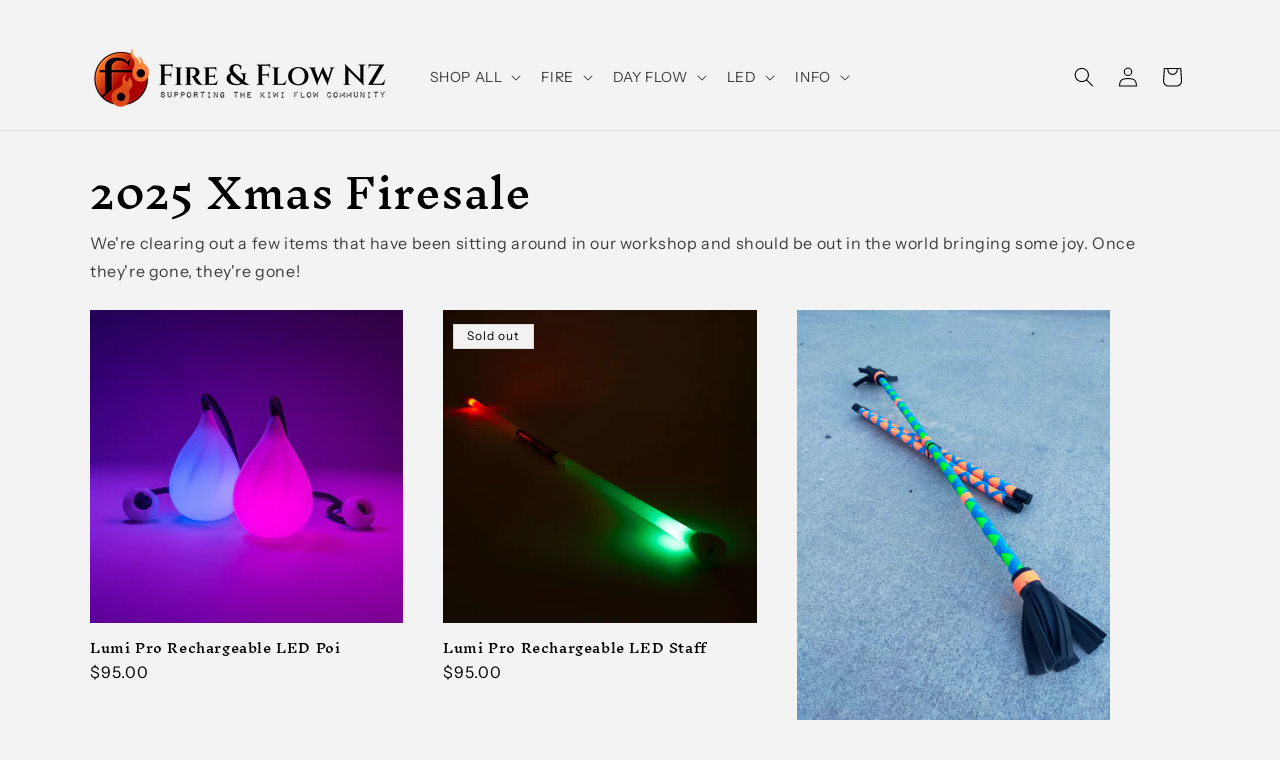

--- FILE ---
content_type: text/html; charset=utf-8
request_url: https://fireandflow.co.nz/
body_size: 42908
content:
<!doctype html>
<html class="no-js" lang="en">
  <head>
    <meta charset="utf-8">
    <meta http-equiv="X-UA-Compatible" content="IE=edge">
    <meta name="viewport" content="width=device-width,initial-scale=1">
    <meta name="theme-color" content="">
    <link rel="canonical" href="https://fireandflow.co.nz/"><link rel="icon" type="image/png" href="//fireandflow.co.nz/cdn/shop/files/FaFNZ-logo2-tbg_e15fd8e8-1370-4912-a8f4-dd96347f48f5.png?crop=center&height=32&v=1692317354&width=32"><link rel="preconnect" href="https://fonts.shopifycdn.com" crossorigin><title>
      Fire &amp; Flow NZ
 &ndash; Fire and Flow NZ</title>

    
      <meta name="description" content="Nau mai, haere mai! Here at Fire &amp; Flow NZ, our vision is to be the new hub for fire and flow arts in New Zealand, providing high quality props for beginners right through to experienced practitioners and supporting other prop makers and the flow community in Aotearoa.">
    

    

<meta property="og:site_name" content="Fire and Flow NZ">
<meta property="og:url" content="https://fireandflow.co.nz/">
<meta property="og:title" content="Fire &amp; Flow NZ">
<meta property="og:type" content="website">
<meta property="og:description" content="Nau mai, haere mai! Here at Fire &amp; Flow NZ, our vision is to be the new hub for fire and flow arts in New Zealand, providing high quality props for beginners right through to experienced practitioners and supporting other prop makers and the flow community in Aotearoa."><meta property="og:image" content="http://fireandflow.co.nz/cdn/shop/files/FaF-logo_blackbg_4135e16b-f692-411a-aaa6-03db4d217961.png?v=1630383535">
  <meta property="og:image:secure_url" content="https://fireandflow.co.nz/cdn/shop/files/FaF-logo_blackbg_4135e16b-f692-411a-aaa6-03db4d217961.png?v=1630383535">
  <meta property="og:image:width" content="822">
  <meta property="og:image:height" content="819"><meta name="twitter:card" content="summary_large_image">
<meta name="twitter:title" content="Fire &amp; Flow NZ">
<meta name="twitter:description" content="Nau mai, haere mai! Here at Fire &amp; Flow NZ, our vision is to be the new hub for fire and flow arts in New Zealand, providing high quality props for beginners right through to experienced practitioners and supporting other prop makers and the flow community in Aotearoa.">


    <script src="//fireandflow.co.nz/cdn/shop/t/21/assets/constants.js?v=58251544750838685771690409734" defer="defer"></script>
    <script src="//fireandflow.co.nz/cdn/shop/t/21/assets/pubsub.js?v=158357773527763999511690409738" defer="defer"></script>
    <script src="//fireandflow.co.nz/cdn/shop/t/21/assets/global.js?v=54939145903281508041690409736" defer="defer"></script><script src="//fireandflow.co.nz/cdn/shop/t/21/assets/animations.js?v=88693664871331136111690409735" defer="defer"></script><script>window.performance && window.performance.mark && window.performance.mark('shopify.content_for_header.start');</script><meta name="facebook-domain-verification" content="7vr3cu5ck2p830h9zub2xdnmsot1sh">
<meta id="shopify-digital-wallet" name="shopify-digital-wallet" content="/56879153301/digital_wallets/dialog">
<meta name="shopify-checkout-api-token" content="785a99a23027469ab22fd72a913ad38c">
<meta id="in-context-paypal-metadata" data-shop-id="56879153301" data-venmo-supported="false" data-environment="production" data-locale="en_US" data-paypal-v4="true" data-currency="NZD">
<script async="async" src="/checkouts/internal/preloads.js?locale=en-NZ"></script>
<link rel="preconnect" href="https://shop.app" crossorigin="anonymous">
<script async="async" src="https://shop.app/checkouts/internal/preloads.js?locale=en-NZ&shop_id=56879153301" crossorigin="anonymous"></script>
<script id="apple-pay-shop-capabilities" type="application/json">{"shopId":56879153301,"countryCode":"NZ","currencyCode":"NZD","merchantCapabilities":["supports3DS"],"merchantId":"gid:\/\/shopify\/Shop\/56879153301","merchantName":"Fire and Flow NZ","requiredBillingContactFields":["postalAddress","email"],"requiredShippingContactFields":["postalAddress","email"],"shippingType":"shipping","supportedNetworks":["visa","masterCard"],"total":{"type":"pending","label":"Fire and Flow NZ","amount":"1.00"},"shopifyPaymentsEnabled":true,"supportsSubscriptions":true}</script>
<script id="shopify-features" type="application/json">{"accessToken":"785a99a23027469ab22fd72a913ad38c","betas":["rich-media-storefront-analytics"],"domain":"fireandflow.co.nz","predictiveSearch":true,"shopId":56879153301,"locale":"en"}</script>
<script>var Shopify = Shopify || {};
Shopify.shop = "fire-and-flow-nz.myshopify.com";
Shopify.locale = "en";
Shopify.currency = {"active":"NZD","rate":"1.0"};
Shopify.country = "NZ";
Shopify.theme = {"name":"Current Theme July 23","id":134104154261,"schema_name":"Origin","schema_version":"11.0.0","theme_store_id":1841,"role":"main"};
Shopify.theme.handle = "null";
Shopify.theme.style = {"id":null,"handle":null};
Shopify.cdnHost = "fireandflow.co.nz/cdn";
Shopify.routes = Shopify.routes || {};
Shopify.routes.root = "/";</script>
<script type="module">!function(o){(o.Shopify=o.Shopify||{}).modules=!0}(window);</script>
<script>!function(o){function n(){var o=[];function n(){o.push(Array.prototype.slice.apply(arguments))}return n.q=o,n}var t=o.Shopify=o.Shopify||{};t.loadFeatures=n(),t.autoloadFeatures=n()}(window);</script>
<script>
  window.ShopifyPay = window.ShopifyPay || {};
  window.ShopifyPay.apiHost = "shop.app\/pay";
  window.ShopifyPay.redirectState = null;
</script>
<script id="shop-js-analytics" type="application/json">{"pageType":"index"}</script>
<script defer="defer" async type="module" src="//fireandflow.co.nz/cdn/shopifycloud/shop-js/modules/v2/client.init-shop-cart-sync_BN7fPSNr.en.esm.js"></script>
<script defer="defer" async type="module" src="//fireandflow.co.nz/cdn/shopifycloud/shop-js/modules/v2/chunk.common_Cbph3Kss.esm.js"></script>
<script defer="defer" async type="module" src="//fireandflow.co.nz/cdn/shopifycloud/shop-js/modules/v2/chunk.modal_DKumMAJ1.esm.js"></script>
<script type="module">
  await import("//fireandflow.co.nz/cdn/shopifycloud/shop-js/modules/v2/client.init-shop-cart-sync_BN7fPSNr.en.esm.js");
await import("//fireandflow.co.nz/cdn/shopifycloud/shop-js/modules/v2/chunk.common_Cbph3Kss.esm.js");
await import("//fireandflow.co.nz/cdn/shopifycloud/shop-js/modules/v2/chunk.modal_DKumMAJ1.esm.js");

  window.Shopify.SignInWithShop?.initShopCartSync?.({"fedCMEnabled":true,"windoidEnabled":true});

</script>
<script>
  window.Shopify = window.Shopify || {};
  if (!window.Shopify.featureAssets) window.Shopify.featureAssets = {};
  window.Shopify.featureAssets['shop-js'] = {"shop-cart-sync":["modules/v2/client.shop-cart-sync_CJVUk8Jm.en.esm.js","modules/v2/chunk.common_Cbph3Kss.esm.js","modules/v2/chunk.modal_DKumMAJ1.esm.js"],"init-fed-cm":["modules/v2/client.init-fed-cm_7Fvt41F4.en.esm.js","modules/v2/chunk.common_Cbph3Kss.esm.js","modules/v2/chunk.modal_DKumMAJ1.esm.js"],"init-shop-email-lookup-coordinator":["modules/v2/client.init-shop-email-lookup-coordinator_Cc088_bR.en.esm.js","modules/v2/chunk.common_Cbph3Kss.esm.js","modules/v2/chunk.modal_DKumMAJ1.esm.js"],"init-windoid":["modules/v2/client.init-windoid_hPopwJRj.en.esm.js","modules/v2/chunk.common_Cbph3Kss.esm.js","modules/v2/chunk.modal_DKumMAJ1.esm.js"],"shop-button":["modules/v2/client.shop-button_B0jaPSNF.en.esm.js","modules/v2/chunk.common_Cbph3Kss.esm.js","modules/v2/chunk.modal_DKumMAJ1.esm.js"],"shop-cash-offers":["modules/v2/client.shop-cash-offers_DPIskqss.en.esm.js","modules/v2/chunk.common_Cbph3Kss.esm.js","modules/v2/chunk.modal_DKumMAJ1.esm.js"],"shop-toast-manager":["modules/v2/client.shop-toast-manager_CK7RT69O.en.esm.js","modules/v2/chunk.common_Cbph3Kss.esm.js","modules/v2/chunk.modal_DKumMAJ1.esm.js"],"init-shop-cart-sync":["modules/v2/client.init-shop-cart-sync_BN7fPSNr.en.esm.js","modules/v2/chunk.common_Cbph3Kss.esm.js","modules/v2/chunk.modal_DKumMAJ1.esm.js"],"init-customer-accounts-sign-up":["modules/v2/client.init-customer-accounts-sign-up_CfPf4CXf.en.esm.js","modules/v2/client.shop-login-button_DeIztwXF.en.esm.js","modules/v2/chunk.common_Cbph3Kss.esm.js","modules/v2/chunk.modal_DKumMAJ1.esm.js"],"pay-button":["modules/v2/client.pay-button_CgIwFSYN.en.esm.js","modules/v2/chunk.common_Cbph3Kss.esm.js","modules/v2/chunk.modal_DKumMAJ1.esm.js"],"init-customer-accounts":["modules/v2/client.init-customer-accounts_DQ3x16JI.en.esm.js","modules/v2/client.shop-login-button_DeIztwXF.en.esm.js","modules/v2/chunk.common_Cbph3Kss.esm.js","modules/v2/chunk.modal_DKumMAJ1.esm.js"],"avatar":["modules/v2/client.avatar_BTnouDA3.en.esm.js"],"init-shop-for-new-customer-accounts":["modules/v2/client.init-shop-for-new-customer-accounts_CsZy_esa.en.esm.js","modules/v2/client.shop-login-button_DeIztwXF.en.esm.js","modules/v2/chunk.common_Cbph3Kss.esm.js","modules/v2/chunk.modal_DKumMAJ1.esm.js"],"shop-follow-button":["modules/v2/client.shop-follow-button_BRMJjgGd.en.esm.js","modules/v2/chunk.common_Cbph3Kss.esm.js","modules/v2/chunk.modal_DKumMAJ1.esm.js"],"checkout-modal":["modules/v2/client.checkout-modal_B9Drz_yf.en.esm.js","modules/v2/chunk.common_Cbph3Kss.esm.js","modules/v2/chunk.modal_DKumMAJ1.esm.js"],"shop-login-button":["modules/v2/client.shop-login-button_DeIztwXF.en.esm.js","modules/v2/chunk.common_Cbph3Kss.esm.js","modules/v2/chunk.modal_DKumMAJ1.esm.js"],"lead-capture":["modules/v2/client.lead-capture_DXYzFM3R.en.esm.js","modules/v2/chunk.common_Cbph3Kss.esm.js","modules/v2/chunk.modal_DKumMAJ1.esm.js"],"shop-login":["modules/v2/client.shop-login_CA5pJqmO.en.esm.js","modules/v2/chunk.common_Cbph3Kss.esm.js","modules/v2/chunk.modal_DKumMAJ1.esm.js"],"payment-terms":["modules/v2/client.payment-terms_BxzfvcZJ.en.esm.js","modules/v2/chunk.common_Cbph3Kss.esm.js","modules/v2/chunk.modal_DKumMAJ1.esm.js"]};
</script>
<script>(function() {
  var isLoaded = false;
  function asyncLoad() {
    if (isLoaded) return;
    isLoaded = true;
    var urls = ["https:\/\/cdn.fera.ai\/js\/fera.placeholder.js?shop=fire-and-flow-nz.myshopify.com","\/\/cdn.shopify.com\/proxy\/f409833a3472587bec4773f04c715996d9ab806c6dc001e35b9144d9edada7fa\/konigle.com\/sf\/profitjs\/e36bb9769e3640ff9eb241fc8c6537b1\/init.js?shop=fire-and-flow-nz.myshopify.com\u0026sp-cache-control=cHVibGljLCBtYXgtYWdlPTkwMA"];
    for (var i = 0; i < urls.length; i++) {
      var s = document.createElement('script');
      s.type = 'text/javascript';
      s.async = true;
      s.src = urls[i];
      var x = document.getElementsByTagName('script')[0];
      x.parentNode.insertBefore(s, x);
    }
  };
  if(window.attachEvent) {
    window.attachEvent('onload', asyncLoad);
  } else {
    window.addEventListener('load', asyncLoad, false);
  }
})();</script>
<script id="__st">var __st={"a":56879153301,"offset":46800,"reqid":"089bb586-5e1a-4774-816d-883fa2426513-1769721851","pageurl":"fireandflow.co.nz\/","u":"bdf5a29f3fe0","p":"home"};</script>
<script>window.ShopifyPaypalV4VisibilityTracking = true;</script>
<script id="captcha-bootstrap">!function(){'use strict';const t='contact',e='account',n='new_comment',o=[[t,t],['blogs',n],['comments',n],[t,'customer']],c=[[e,'customer_login'],[e,'guest_login'],[e,'recover_customer_password'],[e,'create_customer']],r=t=>t.map((([t,e])=>`form[action*='/${t}']:not([data-nocaptcha='true']) input[name='form_type'][value='${e}']`)).join(','),a=t=>()=>t?[...document.querySelectorAll(t)].map((t=>t.form)):[];function s(){const t=[...o],e=r(t);return a(e)}const i='password',u='form_key',d=['recaptcha-v3-token','g-recaptcha-response','h-captcha-response',i],f=()=>{try{return window.sessionStorage}catch{return}},m='__shopify_v',_=t=>t.elements[u];function p(t,e,n=!1){try{const o=window.sessionStorage,c=JSON.parse(o.getItem(e)),{data:r}=function(t){const{data:e,action:n}=t;return t[m]||n?{data:e,action:n}:{data:t,action:n}}(c);for(const[e,n]of Object.entries(r))t.elements[e]&&(t.elements[e].value=n);n&&o.removeItem(e)}catch(o){console.error('form repopulation failed',{error:o})}}const l='form_type',E='cptcha';function T(t){t.dataset[E]=!0}const w=window,h=w.document,L='Shopify',v='ce_forms',y='captcha';let A=!1;((t,e)=>{const n=(g='f06e6c50-85a8-45c8-87d0-21a2b65856fe',I='https://cdn.shopify.com/shopifycloud/storefront-forms-hcaptcha/ce_storefront_forms_captcha_hcaptcha.v1.5.2.iife.js',D={infoText:'Protected by hCaptcha',privacyText:'Privacy',termsText:'Terms'},(t,e,n)=>{const o=w[L][v],c=o.bindForm;if(c)return c(t,g,e,D).then(n);var r;o.q.push([[t,g,e,D],n]),r=I,A||(h.body.append(Object.assign(h.createElement('script'),{id:'captcha-provider',async:!0,src:r})),A=!0)});var g,I,D;w[L]=w[L]||{},w[L][v]=w[L][v]||{},w[L][v].q=[],w[L][y]=w[L][y]||{},w[L][y].protect=function(t,e){n(t,void 0,e),T(t)},Object.freeze(w[L][y]),function(t,e,n,w,h,L){const[v,y,A,g]=function(t,e,n){const i=e?o:[],u=t?c:[],d=[...i,...u],f=r(d),m=r(i),_=r(d.filter((([t,e])=>n.includes(e))));return[a(f),a(m),a(_),s()]}(w,h,L),I=t=>{const e=t.target;return e instanceof HTMLFormElement?e:e&&e.form},D=t=>v().includes(t);t.addEventListener('submit',(t=>{const e=I(t);if(!e)return;const n=D(e)&&!e.dataset.hcaptchaBound&&!e.dataset.recaptchaBound,o=_(e),c=g().includes(e)&&(!o||!o.value);(n||c)&&t.preventDefault(),c&&!n&&(function(t){try{if(!f())return;!function(t){const e=f();if(!e)return;const n=_(t);if(!n)return;const o=n.value;o&&e.removeItem(o)}(t);const e=Array.from(Array(32),(()=>Math.random().toString(36)[2])).join('');!function(t,e){_(t)||t.append(Object.assign(document.createElement('input'),{type:'hidden',name:u})),t.elements[u].value=e}(t,e),function(t,e){const n=f();if(!n)return;const o=[...t.querySelectorAll(`input[type='${i}']`)].map((({name:t})=>t)),c=[...d,...o],r={};for(const[a,s]of new FormData(t).entries())c.includes(a)||(r[a]=s);n.setItem(e,JSON.stringify({[m]:1,action:t.action,data:r}))}(t,e)}catch(e){console.error('failed to persist form',e)}}(e),e.submit())}));const S=(t,e)=>{t&&!t.dataset[E]&&(n(t,e.some((e=>e===t))),T(t))};for(const o of['focusin','change'])t.addEventListener(o,(t=>{const e=I(t);D(e)&&S(e,y())}));const B=e.get('form_key'),M=e.get(l),P=B&&M;t.addEventListener('DOMContentLoaded',(()=>{const t=y();if(P)for(const e of t)e.elements[l].value===M&&p(e,B);[...new Set([...A(),...v().filter((t=>'true'===t.dataset.shopifyCaptcha))])].forEach((e=>S(e,t)))}))}(h,new URLSearchParams(w.location.search),n,t,e,['guest_login'])})(!0,!0)}();</script>
<script integrity="sha256-4kQ18oKyAcykRKYeNunJcIwy7WH5gtpwJnB7kiuLZ1E=" data-source-attribution="shopify.loadfeatures" defer="defer" src="//fireandflow.co.nz/cdn/shopifycloud/storefront/assets/storefront/load_feature-a0a9edcb.js" crossorigin="anonymous"></script>
<script crossorigin="anonymous" defer="defer" src="//fireandflow.co.nz/cdn/shopifycloud/storefront/assets/shopify_pay/storefront-65b4c6d7.js?v=20250812"></script>
<script data-source-attribution="shopify.dynamic_checkout.dynamic.init">var Shopify=Shopify||{};Shopify.PaymentButton=Shopify.PaymentButton||{isStorefrontPortableWallets:!0,init:function(){window.Shopify.PaymentButton.init=function(){};var t=document.createElement("script");t.src="https://fireandflow.co.nz/cdn/shopifycloud/portable-wallets/latest/portable-wallets.en.js",t.type="module",document.head.appendChild(t)}};
</script>
<script data-source-attribution="shopify.dynamic_checkout.buyer_consent">
  function portableWalletsHideBuyerConsent(e){var t=document.getElementById("shopify-buyer-consent"),n=document.getElementById("shopify-subscription-policy-button");t&&n&&(t.classList.add("hidden"),t.setAttribute("aria-hidden","true"),n.removeEventListener("click",e))}function portableWalletsShowBuyerConsent(e){var t=document.getElementById("shopify-buyer-consent"),n=document.getElementById("shopify-subscription-policy-button");t&&n&&(t.classList.remove("hidden"),t.removeAttribute("aria-hidden"),n.addEventListener("click",e))}window.Shopify?.PaymentButton&&(window.Shopify.PaymentButton.hideBuyerConsent=portableWalletsHideBuyerConsent,window.Shopify.PaymentButton.showBuyerConsent=portableWalletsShowBuyerConsent);
</script>
<script data-source-attribution="shopify.dynamic_checkout.cart.bootstrap">document.addEventListener("DOMContentLoaded",(function(){function t(){return document.querySelector("shopify-accelerated-checkout-cart, shopify-accelerated-checkout")}if(t())Shopify.PaymentButton.init();else{new MutationObserver((function(e,n){t()&&(Shopify.PaymentButton.init(),n.disconnect())})).observe(document.body,{childList:!0,subtree:!0})}}));
</script>
<link id="shopify-accelerated-checkout-styles" rel="stylesheet" media="screen" href="https://fireandflow.co.nz/cdn/shopifycloud/portable-wallets/latest/accelerated-checkout-backwards-compat.css" crossorigin="anonymous">
<style id="shopify-accelerated-checkout-cart">
        #shopify-buyer-consent {
  margin-top: 1em;
  display: inline-block;
  width: 100%;
}

#shopify-buyer-consent.hidden {
  display: none;
}

#shopify-subscription-policy-button {
  background: none;
  border: none;
  padding: 0;
  text-decoration: underline;
  font-size: inherit;
  cursor: pointer;
}

#shopify-subscription-policy-button::before {
  box-shadow: none;
}

      </style>
<script id="sections-script" data-sections="header" defer="defer" src="//fireandflow.co.nz/cdn/shop/t/21/compiled_assets/scripts.js?v=896"></script>
<script>window.performance && window.performance.mark && window.performance.mark('shopify.content_for_header.end');</script>


    <style data-shopify>
      @font-face {
  font-family: "Instrument Sans";
  font-weight: 400;
  font-style: normal;
  font-display: swap;
  src: url("//fireandflow.co.nz/cdn/fonts/instrument_sans/instrumentsans_n4.db86542ae5e1596dbdb28c279ae6c2086c4c5bfa.woff2") format("woff2"),
       url("//fireandflow.co.nz/cdn/fonts/instrument_sans/instrumentsans_n4.510f1b081e58d08c30978f465518799851ef6d8b.woff") format("woff");
}

      @font-face {
  font-family: "Instrument Sans";
  font-weight: 700;
  font-style: normal;
  font-display: swap;
  src: url("//fireandflow.co.nz/cdn/fonts/instrument_sans/instrumentsans_n7.e4ad9032e203f9a0977786c356573ced65a7419a.woff2") format("woff2"),
       url("//fireandflow.co.nz/cdn/fonts/instrument_sans/instrumentsans_n7.b9e40f166fb7639074ba34738101a9d2990bb41a.woff") format("woff");
}

      @font-face {
  font-family: "Instrument Sans";
  font-weight: 400;
  font-style: italic;
  font-display: swap;
  src: url("//fireandflow.co.nz/cdn/fonts/instrument_sans/instrumentsans_i4.028d3c3cd8d085648c808ceb20cd2fd1eb3560e5.woff2") format("woff2"),
       url("//fireandflow.co.nz/cdn/fonts/instrument_sans/instrumentsans_i4.7e90d82df8dee29a99237cd19cc529d2206706a2.woff") format("woff");
}

      @font-face {
  font-family: "Instrument Sans";
  font-weight: 700;
  font-style: italic;
  font-display: swap;
  src: url("//fireandflow.co.nz/cdn/fonts/instrument_sans/instrumentsans_i7.d6063bb5d8f9cbf96eace9e8801697c54f363c6a.woff2") format("woff2"),
       url("//fireandflow.co.nz/cdn/fonts/instrument_sans/instrumentsans_i7.ce33afe63f8198a3ac4261b826b560103542cd36.woff") format("woff");
}

      @font-face {
  font-family: "Inknut Antiqua";
  font-weight: 500;
  font-style: normal;
  font-display: swap;
  src: url("//fireandflow.co.nz/cdn/fonts/inknut_antiqua/inknutantiqua_n5.906258ded01360a710f9d43217fdbbbd3a5e3839.woff2") format("woff2"),
       url("//fireandflow.co.nz/cdn/fonts/inknut_antiqua/inknutantiqua_n5.fdc02e96ab90cefda7dcabf73c076307f726a555.woff") format("woff");
}


      
        :root,
        .color-background-1 {
          --color-background: 243,243,243;
        
          --gradient-background: #f3f3f3;
        
        --color-foreground: 0,0,0;
        --color-shadow: 0,0,0;
        --color-button: 153,40,21;
        --color-button-text: 243,243,243;
        --color-secondary-button: 243,243,243;
        --color-secondary-button-text: 153,40,21;
        --color-link: 153,40,21;
        --color-badge-foreground: 0,0,0;
        --color-badge-background: 243,243,243;
        --color-badge-border: 0,0,0;
        --payment-terms-background-color: rgb(243 243 243);
      }
      
        
        .color-background-2 {
          --color-background: 153,40,21;
        
          --gradient-background: #992815;
        
        --color-foreground: 0,0,0;
        --color-shadow: 0,0,0;
        --color-button: 0,0,0;
        --color-button-text: 153,40,21;
        --color-secondary-button: 153,40,21;
        --color-secondary-button-text: 0,0,0;
        --color-link: 0,0,0;
        --color-badge-foreground: 0,0,0;
        --color-badge-background: 153,40,21;
        --color-badge-border: 0,0,0;
        --payment-terms-background-color: rgb(153 40 21);
      }
      
        
        .color-inverse {
          --color-background: 0,0,0;
        
          --gradient-background: #000000;
        
        --color-foreground: 243,243,243;
        --color-shadow: 0,0,0;
        --color-button: 243,243,243;
        --color-button-text: 0,0,0;
        --color-secondary-button: 0,0,0;
        --color-secondary-button-text: 243,243,243;
        --color-link: 243,243,243;
        --color-badge-foreground: 243,243,243;
        --color-badge-background: 0,0,0;
        --color-badge-border: 243,243,243;
        --payment-terms-background-color: rgb(0 0 0);
      }
      
        
        .color-accent-1 {
          --color-background: 153,40,21;
        
          --gradient-background: #992815;
        
        --color-foreground: 243,243,243;
        --color-shadow: 0,0,0;
        --color-button: 243,243,243;
        --color-button-text: 153,40,21;
        --color-secondary-button: 153,40,21;
        --color-secondary-button-text: 243,243,243;
        --color-link: 243,243,243;
        --color-badge-foreground: 243,243,243;
        --color-badge-background: 153,40,21;
        --color-badge-border: 243,243,243;
        --payment-terms-background-color: rgb(153 40 21);
      }
      
        
        .color-accent-2 {
          --color-background: 0,0,0;
        
          --gradient-background: linear-gradient(180deg, rgba(153, 40, 21, 1) 40%, rgba(0, 0, 0, 1) 76%);
        
        --color-foreground: 243,243,243;
        --color-shadow: 0,0,0;
        --color-button: 243,243,243;
        --color-button-text: 0,0,0;
        --color-secondary-button: 0,0,0;
        --color-secondary-button-text: 243,243,243;
        --color-link: 243,243,243;
        --color-badge-foreground: 243,243,243;
        --color-badge-background: 0,0,0;
        --color-badge-border: 243,243,243;
        --payment-terms-background-color: rgb(0 0 0);
      }
      
        
        .color-scheme-f85177a6-a6e9-47ab-8918-cfd402290b00 {
          --color-background: 153,40,21;
        
          --gradient-background: #992815;
        
        --color-foreground: 0,0,0;
        --color-shadow: 0,0,0;
        --color-button: 153,40,21;
        --color-button-text: 243,243,243;
        --color-secondary-button: 153,40,21;
        --color-secondary-button-text: 153,40,21;
        --color-link: 153,40,21;
        --color-badge-foreground: 0,0,0;
        --color-badge-background: 153,40,21;
        --color-badge-border: 0,0,0;
        --payment-terms-background-color: rgb(153 40 21);
      }
      
        
        .color-scheme-b9056734-4ae8-48da-8bf1-8d5fd9d55d53 {
          --color-background: 153,40,21;
        
          --gradient-background: #992815;
        
        --color-foreground: 255,255,255;
        --color-shadow: 0,0,0;
        --color-button: 153,40,21;
        --color-button-text: 243,243,243;
        --color-secondary-button: 153,40,21;
        --color-secondary-button-text: 153,40,21;
        --color-link: 153,40,21;
        --color-badge-foreground: 255,255,255;
        --color-badge-background: 153,40,21;
        --color-badge-border: 255,255,255;
        --payment-terms-background-color: rgb(153 40 21);
      }
      

      body, .color-background-1, .color-background-2, .color-inverse, .color-accent-1, .color-accent-2, .color-scheme-f85177a6-a6e9-47ab-8918-cfd402290b00, .color-scheme-b9056734-4ae8-48da-8bf1-8d5fd9d55d53 {
        color: rgba(var(--color-foreground), 0.75);
        background-color: rgb(var(--color-background));
      }

      :root {
        --font-body-family: "Instrument Sans", sans-serif;
        --font-body-style: normal;
        --font-body-weight: 400;
        --font-body-weight-bold: 700;

        --font-heading-family: "Inknut Antiqua", serif;
        --font-heading-style: normal;
        --font-heading-weight: 500;

        --font-body-scale: 1.0;
        --font-heading-scale: 1.0;

        --media-padding: px;
        --media-border-opacity: 0.1;
        --media-border-width: 0px;
        --media-radius: 0px;
        --media-shadow-opacity: 0.0;
        --media-shadow-horizontal-offset: 0px;
        --media-shadow-vertical-offset: 4px;
        --media-shadow-blur-radius: 5px;
        --media-shadow-visible: 0;

        --page-width: 120rem;
        --page-width-margin: 0rem;

        --product-card-image-padding: 0.0rem;
        --product-card-corner-radius: 0.0rem;
        --product-card-text-alignment: left;
        --product-card-border-width: 0.0rem;
        --product-card-border-opacity: 0.1;
        --product-card-shadow-opacity: 0.0;
        --product-card-shadow-visible: 0;
        --product-card-shadow-horizontal-offset: 0.0rem;
        --product-card-shadow-vertical-offset: 0.4rem;
        --product-card-shadow-blur-radius: 0.5rem;

        --collection-card-image-padding: 0.0rem;
        --collection-card-corner-radius: 0.0rem;
        --collection-card-text-alignment: left;
        --collection-card-border-width: 0.0rem;
        --collection-card-border-opacity: 0.2;
        --collection-card-shadow-opacity: 0.0;
        --collection-card-shadow-visible: 0;
        --collection-card-shadow-horizontal-offset: 0.0rem;
        --collection-card-shadow-vertical-offset: 0.4rem;
        --collection-card-shadow-blur-radius: 0.5rem;

        --blog-card-image-padding: 0.0rem;
        --blog-card-corner-radius: 0.0rem;
        --blog-card-text-alignment: left;
        --blog-card-border-width: 0.0rem;
        --blog-card-border-opacity: 0.1;
        --blog-card-shadow-opacity: 0.0;
        --blog-card-shadow-visible: 0;
        --blog-card-shadow-horizontal-offset: 0.0rem;
        --blog-card-shadow-vertical-offset: 0.4rem;
        --blog-card-shadow-blur-radius: 0.5rem;

        --badge-corner-radius: 0.0rem;

        --popup-border-width: 1px;
        --popup-border-opacity: 1.0;
        --popup-corner-radius: 0px;
        --popup-shadow-opacity: 0.0;
        --popup-shadow-horizontal-offset: 0px;
        --popup-shadow-vertical-offset: 4px;
        --popup-shadow-blur-radius: 5px;

        --drawer-border-width: 1px;
        --drawer-border-opacity: 1.0;
        --drawer-shadow-opacity: 0.0;
        --drawer-shadow-horizontal-offset: 0px;
        --drawer-shadow-vertical-offset: 4px;
        --drawer-shadow-blur-radius: 5px;

        --spacing-sections-desktop: 0px;
        --spacing-sections-mobile: 0px;

        --grid-desktop-vertical-spacing: 40px;
        --grid-desktop-horizontal-spacing: 40px;
        --grid-mobile-vertical-spacing: 20px;
        --grid-mobile-horizontal-spacing: 20px;

        --text-boxes-border-opacity: 0.1;
        --text-boxes-border-width: 0px;
        --text-boxes-radius: 10px;
        --text-boxes-shadow-opacity: 0.0;
        --text-boxes-shadow-visible: 0;
        --text-boxes-shadow-horizontal-offset: 0px;
        --text-boxes-shadow-vertical-offset: 4px;
        --text-boxes-shadow-blur-radius: 5px;

        --buttons-radius: 10px;
        --buttons-radius-outset: 11px;
        --buttons-border-width: 1px;
        --buttons-border-opacity: 1.0;
        --buttons-shadow-opacity: 0.0;
        --buttons-shadow-visible: 0;
        --buttons-shadow-horizontal-offset: 0px;
        --buttons-shadow-vertical-offset: 4px;
        --buttons-shadow-blur-radius: 5px;
        --buttons-border-offset: 0.3px;

        --inputs-radius: 0px;
        --inputs-border-width: 1px;
        --inputs-border-opacity: 1.0;
        --inputs-shadow-opacity: 0.0;
        --inputs-shadow-horizontal-offset: 0px;
        --inputs-margin-offset: 0px;
        --inputs-shadow-vertical-offset: 4px;
        --inputs-shadow-blur-radius: 5px;
        --inputs-radius-outset: 0px;

        --variant-pills-radius: 0px;
        --variant-pills-border-width: 1px;
        --variant-pills-border-opacity: 1.0;
        --variant-pills-shadow-opacity: 0.0;
        --variant-pills-shadow-horizontal-offset: 0px;
        --variant-pills-shadow-vertical-offset: 4px;
        --variant-pills-shadow-blur-radius: 5px;
      }

      *,
      *::before,
      *::after {
        box-sizing: inherit;
      }

      html {
        box-sizing: border-box;
        font-size: calc(var(--font-body-scale) * 62.5%);
        height: 100%;
      }

      body {
        display: grid;
        grid-template-rows: auto auto 1fr auto;
        grid-template-columns: 100%;
        min-height: 100%;
        margin: 0;
        font-size: 1.5rem;
        letter-spacing: 0.06rem;
        line-height: calc(1 + 0.8 / var(--font-body-scale));
        font-family: var(--font-body-family);
        font-style: var(--font-body-style);
        font-weight: var(--font-body-weight);
      }

      @media screen and (min-width: 750px) {
        body {
          font-size: 1.6rem;
        }
      }
    </style>

    <link href="//fireandflow.co.nz/cdn/shop/t/21/assets/base.css?v=9550999516566968811690409737" rel="stylesheet" type="text/css" media="all" />
<link rel="preload" as="font" href="//fireandflow.co.nz/cdn/fonts/instrument_sans/instrumentsans_n4.db86542ae5e1596dbdb28c279ae6c2086c4c5bfa.woff2" type="font/woff2" crossorigin><link rel="preload" as="font" href="//fireandflow.co.nz/cdn/fonts/inknut_antiqua/inknutantiqua_n5.906258ded01360a710f9d43217fdbbbd3a5e3839.woff2" type="font/woff2" crossorigin><link href="//fireandflow.co.nz/cdn/shop/t/21/assets/component-localization-form.css?v=143319823105703127341690409736" rel="stylesheet" type="text/css" media="all" />
      <script src="//fireandflow.co.nz/cdn/shop/t/21/assets/localization-form.js?v=161644695336821385561690409735" defer="defer"></script><link
        rel="stylesheet"
        href="//fireandflow.co.nz/cdn/shop/t/21/assets/component-predictive-search.css?v=118923337488134913561690409735"
        media="print"
        onload="this.media='all'"
      ><script>
      document.documentElement.className = document.documentElement.className.replace('no-js', 'js');
      if (Shopify.designMode) {
        document.documentElement.classList.add('shopify-design-mode');
      }
    </script>
  <script src="https://cdn.shopify.com/extensions/019b6a6c-31f6-795a-9611-1c8f7988ed82/fera-29/assets/checker.js" type="text/javascript" defer="defer"></script>
<link href="https://cdn.shopify.com/extensions/019b6a6c-31f6-795a-9611-1c8f7988ed82/fera-29/assets/placeholders.css" rel="stylesheet" type="text/css" media="all">
<script src="https://cdn.shopify.com/extensions/019b8d54-2388-79d8-becc-d32a3afe2c7a/omnisend-50/assets/omnisend-in-shop.js" type="text/javascript" defer="defer"></script>
<link href="https://monorail-edge.shopifysvc.com" rel="dns-prefetch">
<script>(function(){if ("sendBeacon" in navigator && "performance" in window) {try {var session_token_from_headers = performance.getEntriesByType('navigation')[0].serverTiming.find(x => x.name == '_s').description;} catch {var session_token_from_headers = undefined;}var session_cookie_matches = document.cookie.match(/_shopify_s=([^;]*)/);var session_token_from_cookie = session_cookie_matches && session_cookie_matches.length === 2 ? session_cookie_matches[1] : "";var session_token = session_token_from_headers || session_token_from_cookie || "";function handle_abandonment_event(e) {var entries = performance.getEntries().filter(function(entry) {return /monorail-edge.shopifysvc.com/.test(entry.name);});if (!window.abandonment_tracked && entries.length === 0) {window.abandonment_tracked = true;var currentMs = Date.now();var navigation_start = performance.timing.navigationStart;var payload = {shop_id: 56879153301,url: window.location.href,navigation_start,duration: currentMs - navigation_start,session_token,page_type: "index"};window.navigator.sendBeacon("https://monorail-edge.shopifysvc.com/v1/produce", JSON.stringify({schema_id: "online_store_buyer_site_abandonment/1.1",payload: payload,metadata: {event_created_at_ms: currentMs,event_sent_at_ms: currentMs}}));}}window.addEventListener('pagehide', handle_abandonment_event);}}());</script>
<script id="web-pixels-manager-setup">(function e(e,d,r,n,o){if(void 0===o&&(o={}),!Boolean(null===(a=null===(i=window.Shopify)||void 0===i?void 0:i.analytics)||void 0===a?void 0:a.replayQueue)){var i,a;window.Shopify=window.Shopify||{};var t=window.Shopify;t.analytics=t.analytics||{};var s=t.analytics;s.replayQueue=[],s.publish=function(e,d,r){return s.replayQueue.push([e,d,r]),!0};try{self.performance.mark("wpm:start")}catch(e){}var l=function(){var e={modern:/Edge?\/(1{2}[4-9]|1[2-9]\d|[2-9]\d{2}|\d{4,})\.\d+(\.\d+|)|Firefox\/(1{2}[4-9]|1[2-9]\d|[2-9]\d{2}|\d{4,})\.\d+(\.\d+|)|Chrom(ium|e)\/(9{2}|\d{3,})\.\d+(\.\d+|)|(Maci|X1{2}).+ Version\/(15\.\d+|(1[6-9]|[2-9]\d|\d{3,})\.\d+)([,.]\d+|)( \(\w+\)|)( Mobile\/\w+|) Safari\/|Chrome.+OPR\/(9{2}|\d{3,})\.\d+\.\d+|(CPU[ +]OS|iPhone[ +]OS|CPU[ +]iPhone|CPU IPhone OS|CPU iPad OS)[ +]+(15[._]\d+|(1[6-9]|[2-9]\d|\d{3,})[._]\d+)([._]\d+|)|Android:?[ /-](13[3-9]|1[4-9]\d|[2-9]\d{2}|\d{4,})(\.\d+|)(\.\d+|)|Android.+Firefox\/(13[5-9]|1[4-9]\d|[2-9]\d{2}|\d{4,})\.\d+(\.\d+|)|Android.+Chrom(ium|e)\/(13[3-9]|1[4-9]\d|[2-9]\d{2}|\d{4,})\.\d+(\.\d+|)|SamsungBrowser\/([2-9]\d|\d{3,})\.\d+/,legacy:/Edge?\/(1[6-9]|[2-9]\d|\d{3,})\.\d+(\.\d+|)|Firefox\/(5[4-9]|[6-9]\d|\d{3,})\.\d+(\.\d+|)|Chrom(ium|e)\/(5[1-9]|[6-9]\d|\d{3,})\.\d+(\.\d+|)([\d.]+$|.*Safari\/(?![\d.]+ Edge\/[\d.]+$))|(Maci|X1{2}).+ Version\/(10\.\d+|(1[1-9]|[2-9]\d|\d{3,})\.\d+)([,.]\d+|)( \(\w+\)|)( Mobile\/\w+|) Safari\/|Chrome.+OPR\/(3[89]|[4-9]\d|\d{3,})\.\d+\.\d+|(CPU[ +]OS|iPhone[ +]OS|CPU[ +]iPhone|CPU IPhone OS|CPU iPad OS)[ +]+(10[._]\d+|(1[1-9]|[2-9]\d|\d{3,})[._]\d+)([._]\d+|)|Android:?[ /-](13[3-9]|1[4-9]\d|[2-9]\d{2}|\d{4,})(\.\d+|)(\.\d+|)|Mobile Safari.+OPR\/([89]\d|\d{3,})\.\d+\.\d+|Android.+Firefox\/(13[5-9]|1[4-9]\d|[2-9]\d{2}|\d{4,})\.\d+(\.\d+|)|Android.+Chrom(ium|e)\/(13[3-9]|1[4-9]\d|[2-9]\d{2}|\d{4,})\.\d+(\.\d+|)|Android.+(UC? ?Browser|UCWEB|U3)[ /]?(15\.([5-9]|\d{2,})|(1[6-9]|[2-9]\d|\d{3,})\.\d+)\.\d+|SamsungBrowser\/(5\.\d+|([6-9]|\d{2,})\.\d+)|Android.+MQ{2}Browser\/(14(\.(9|\d{2,})|)|(1[5-9]|[2-9]\d|\d{3,})(\.\d+|))(\.\d+|)|K[Aa][Ii]OS\/(3\.\d+|([4-9]|\d{2,})\.\d+)(\.\d+|)/},d=e.modern,r=e.legacy,n=navigator.userAgent;return n.match(d)?"modern":n.match(r)?"legacy":"unknown"}(),u="modern"===l?"modern":"legacy",c=(null!=n?n:{modern:"",legacy:""})[u],f=function(e){return[e.baseUrl,"/wpm","/b",e.hashVersion,"modern"===e.buildTarget?"m":"l",".js"].join("")}({baseUrl:d,hashVersion:r,buildTarget:u}),m=function(e){var d=e.version,r=e.bundleTarget,n=e.surface,o=e.pageUrl,i=e.monorailEndpoint;return{emit:function(e){var a=e.status,t=e.errorMsg,s=(new Date).getTime(),l=JSON.stringify({metadata:{event_sent_at_ms:s},events:[{schema_id:"web_pixels_manager_load/3.1",payload:{version:d,bundle_target:r,page_url:o,status:a,surface:n,error_msg:t},metadata:{event_created_at_ms:s}}]});if(!i)return console&&console.warn&&console.warn("[Web Pixels Manager] No Monorail endpoint provided, skipping logging."),!1;try{return self.navigator.sendBeacon.bind(self.navigator)(i,l)}catch(e){}var u=new XMLHttpRequest;try{return u.open("POST",i,!0),u.setRequestHeader("Content-Type","text/plain"),u.send(l),!0}catch(e){return console&&console.warn&&console.warn("[Web Pixels Manager] Got an unhandled error while logging to Monorail."),!1}}}}({version:r,bundleTarget:l,surface:e.surface,pageUrl:self.location.href,monorailEndpoint:e.monorailEndpoint});try{o.browserTarget=l,function(e){var d=e.src,r=e.async,n=void 0===r||r,o=e.onload,i=e.onerror,a=e.sri,t=e.scriptDataAttributes,s=void 0===t?{}:t,l=document.createElement("script"),u=document.querySelector("head"),c=document.querySelector("body");if(l.async=n,l.src=d,a&&(l.integrity=a,l.crossOrigin="anonymous"),s)for(var f in s)if(Object.prototype.hasOwnProperty.call(s,f))try{l.dataset[f]=s[f]}catch(e){}if(o&&l.addEventListener("load",o),i&&l.addEventListener("error",i),u)u.appendChild(l);else{if(!c)throw new Error("Did not find a head or body element to append the script");c.appendChild(l)}}({src:f,async:!0,onload:function(){if(!function(){var e,d;return Boolean(null===(d=null===(e=window.Shopify)||void 0===e?void 0:e.analytics)||void 0===d?void 0:d.initialized)}()){var d=window.webPixelsManager.init(e)||void 0;if(d){var r=window.Shopify.analytics;r.replayQueue.forEach((function(e){var r=e[0],n=e[1],o=e[2];d.publishCustomEvent(r,n,o)})),r.replayQueue=[],r.publish=d.publishCustomEvent,r.visitor=d.visitor,r.initialized=!0}}},onerror:function(){return m.emit({status:"failed",errorMsg:"".concat(f," has failed to load")})},sri:function(e){var d=/^sha384-[A-Za-z0-9+/=]+$/;return"string"==typeof e&&d.test(e)}(c)?c:"",scriptDataAttributes:o}),m.emit({status:"loading"})}catch(e){m.emit({status:"failed",errorMsg:(null==e?void 0:e.message)||"Unknown error"})}}})({shopId: 56879153301,storefrontBaseUrl: "https://fireandflow.co.nz",extensionsBaseUrl: "https://extensions.shopifycdn.com/cdn/shopifycloud/web-pixels-manager",monorailEndpoint: "https://monorail-edge.shopifysvc.com/unstable/produce_batch",surface: "storefront-renderer",enabledBetaFlags: ["2dca8a86"],webPixelsConfigList: [{"id":"999456917","configuration":"{\"apiURL\":\"https:\/\/api.omnisend.com\",\"appURL\":\"https:\/\/app.omnisend.com\",\"brandID\":\"64238072413f7e1e71797dde\",\"trackingURL\":\"https:\/\/wt.omnisendlink.com\"}","eventPayloadVersion":"v1","runtimeContext":"STRICT","scriptVersion":"aa9feb15e63a302383aa48b053211bbb","type":"APP","apiClientId":186001,"privacyPurposes":["ANALYTICS","MARKETING","SALE_OF_DATA"],"dataSharingAdjustments":{"protectedCustomerApprovalScopes":["read_customer_address","read_customer_email","read_customer_name","read_customer_personal_data","read_customer_phone"]}},{"id":"210108565","configuration":"{\"pixel_id\":\"412654167051969\",\"pixel_type\":\"facebook_pixel\",\"metaapp_system_user_token\":\"-\"}","eventPayloadVersion":"v1","runtimeContext":"OPEN","scriptVersion":"ca16bc87fe92b6042fbaa3acc2fbdaa6","type":"APP","apiClientId":2329312,"privacyPurposes":["ANALYTICS","MARKETING","SALE_OF_DATA"],"dataSharingAdjustments":{"protectedCustomerApprovalScopes":["read_customer_address","read_customer_email","read_customer_name","read_customer_personal_data","read_customer_phone"]}},{"id":"shopify-app-pixel","configuration":"{}","eventPayloadVersion":"v1","runtimeContext":"STRICT","scriptVersion":"0450","apiClientId":"shopify-pixel","type":"APP","privacyPurposes":["ANALYTICS","MARKETING"]},{"id":"shopify-custom-pixel","eventPayloadVersion":"v1","runtimeContext":"LAX","scriptVersion":"0450","apiClientId":"shopify-pixel","type":"CUSTOM","privacyPurposes":["ANALYTICS","MARKETING"]}],isMerchantRequest: false,initData: {"shop":{"name":"Fire and Flow NZ","paymentSettings":{"currencyCode":"NZD"},"myshopifyDomain":"fire-and-flow-nz.myshopify.com","countryCode":"NZ","storefrontUrl":"https:\/\/fireandflow.co.nz"},"customer":null,"cart":null,"checkout":null,"productVariants":[],"purchasingCompany":null},},"https://fireandflow.co.nz/cdn","1d2a099fw23dfb22ep557258f5m7a2edbae",{"modern":"","legacy":""},{"shopId":"56879153301","storefrontBaseUrl":"https:\/\/fireandflow.co.nz","extensionBaseUrl":"https:\/\/extensions.shopifycdn.com\/cdn\/shopifycloud\/web-pixels-manager","surface":"storefront-renderer","enabledBetaFlags":"[\"2dca8a86\"]","isMerchantRequest":"false","hashVersion":"1d2a099fw23dfb22ep557258f5m7a2edbae","publish":"custom","events":"[[\"page_viewed\",{}]]"});</script><script>
  window.ShopifyAnalytics = window.ShopifyAnalytics || {};
  window.ShopifyAnalytics.meta = window.ShopifyAnalytics.meta || {};
  window.ShopifyAnalytics.meta.currency = 'NZD';
  var meta = {"page":{"pageType":"home","requestId":"089bb586-5e1a-4774-816d-883fa2426513-1769721851"}};
  for (var attr in meta) {
    window.ShopifyAnalytics.meta[attr] = meta[attr];
  }
</script>
<script class="analytics">
  (function () {
    var customDocumentWrite = function(content) {
      var jquery = null;

      if (window.jQuery) {
        jquery = window.jQuery;
      } else if (window.Checkout && window.Checkout.$) {
        jquery = window.Checkout.$;
      }

      if (jquery) {
        jquery('body').append(content);
      }
    };

    var hasLoggedConversion = function(token) {
      if (token) {
        return document.cookie.indexOf('loggedConversion=' + token) !== -1;
      }
      return false;
    }

    var setCookieIfConversion = function(token) {
      if (token) {
        var twoMonthsFromNow = new Date(Date.now());
        twoMonthsFromNow.setMonth(twoMonthsFromNow.getMonth() + 2);

        document.cookie = 'loggedConversion=' + token + '; expires=' + twoMonthsFromNow;
      }
    }

    var trekkie = window.ShopifyAnalytics.lib = window.trekkie = window.trekkie || [];
    if (trekkie.integrations) {
      return;
    }
    trekkie.methods = [
      'identify',
      'page',
      'ready',
      'track',
      'trackForm',
      'trackLink'
    ];
    trekkie.factory = function(method) {
      return function() {
        var args = Array.prototype.slice.call(arguments);
        args.unshift(method);
        trekkie.push(args);
        return trekkie;
      };
    };
    for (var i = 0; i < trekkie.methods.length; i++) {
      var key = trekkie.methods[i];
      trekkie[key] = trekkie.factory(key);
    }
    trekkie.load = function(config) {
      trekkie.config = config || {};
      trekkie.config.initialDocumentCookie = document.cookie;
      var first = document.getElementsByTagName('script')[0];
      var script = document.createElement('script');
      script.type = 'text/javascript';
      script.onerror = function(e) {
        var scriptFallback = document.createElement('script');
        scriptFallback.type = 'text/javascript';
        scriptFallback.onerror = function(error) {
                var Monorail = {
      produce: function produce(monorailDomain, schemaId, payload) {
        var currentMs = new Date().getTime();
        var event = {
          schema_id: schemaId,
          payload: payload,
          metadata: {
            event_created_at_ms: currentMs,
            event_sent_at_ms: currentMs
          }
        };
        return Monorail.sendRequest("https://" + monorailDomain + "/v1/produce", JSON.stringify(event));
      },
      sendRequest: function sendRequest(endpointUrl, payload) {
        // Try the sendBeacon API
        if (window && window.navigator && typeof window.navigator.sendBeacon === 'function' && typeof window.Blob === 'function' && !Monorail.isIos12()) {
          var blobData = new window.Blob([payload], {
            type: 'text/plain'
          });

          if (window.navigator.sendBeacon(endpointUrl, blobData)) {
            return true;
          } // sendBeacon was not successful

        } // XHR beacon

        var xhr = new XMLHttpRequest();

        try {
          xhr.open('POST', endpointUrl);
          xhr.setRequestHeader('Content-Type', 'text/plain');
          xhr.send(payload);
        } catch (e) {
          console.log(e);
        }

        return false;
      },
      isIos12: function isIos12() {
        return window.navigator.userAgent.lastIndexOf('iPhone; CPU iPhone OS 12_') !== -1 || window.navigator.userAgent.lastIndexOf('iPad; CPU OS 12_') !== -1;
      }
    };
    Monorail.produce('monorail-edge.shopifysvc.com',
      'trekkie_storefront_load_errors/1.1',
      {shop_id: 56879153301,
      theme_id: 134104154261,
      app_name: "storefront",
      context_url: window.location.href,
      source_url: "//fireandflow.co.nz/cdn/s/trekkie.storefront.1463c324c7228aa874ee86fe3f16dabd12dfcff4.min.js"});

        };
        scriptFallback.async = true;
        scriptFallback.src = '//fireandflow.co.nz/cdn/s/trekkie.storefront.1463c324c7228aa874ee86fe3f16dabd12dfcff4.min.js';
        first.parentNode.insertBefore(scriptFallback, first);
      };
      script.async = true;
      script.src = '//fireandflow.co.nz/cdn/s/trekkie.storefront.1463c324c7228aa874ee86fe3f16dabd12dfcff4.min.js';
      first.parentNode.insertBefore(script, first);
    };
    trekkie.load(
      {"Trekkie":{"appName":"storefront","development":false,"defaultAttributes":{"shopId":56879153301,"isMerchantRequest":null,"themeId":134104154261,"themeCityHash":"16683248958706973421","contentLanguage":"en","currency":"NZD","eventMetadataId":"8c309e6c-656f-4155-bf61-22b905ac433c"},"isServerSideCookieWritingEnabled":true,"monorailRegion":"shop_domain","enabledBetaFlags":["65f19447","b5387b81"]},"Session Attribution":{},"S2S":{"facebookCapiEnabled":true,"source":"trekkie-storefront-renderer","apiClientId":580111}}
    );

    var loaded = false;
    trekkie.ready(function() {
      if (loaded) return;
      loaded = true;

      window.ShopifyAnalytics.lib = window.trekkie;

      var originalDocumentWrite = document.write;
      document.write = customDocumentWrite;
      try { window.ShopifyAnalytics.merchantGoogleAnalytics.call(this); } catch(error) {};
      document.write = originalDocumentWrite;

      window.ShopifyAnalytics.lib.page(null,{"pageType":"home","requestId":"089bb586-5e1a-4774-816d-883fa2426513-1769721851","shopifyEmitted":true});

      var match = window.location.pathname.match(/checkouts\/(.+)\/(thank_you|post_purchase)/)
      var token = match? match[1]: undefined;
      if (!hasLoggedConversion(token)) {
        setCookieIfConversion(token);
        
      }
    });


        var eventsListenerScript = document.createElement('script');
        eventsListenerScript.async = true;
        eventsListenerScript.src = "//fireandflow.co.nz/cdn/shopifycloud/storefront/assets/shop_events_listener-3da45d37.js";
        document.getElementsByTagName('head')[0].appendChild(eventsListenerScript);

})();</script>
<script
  defer
  src="https://fireandflow.co.nz/cdn/shopifycloud/perf-kit/shopify-perf-kit-3.1.0.min.js"
  data-application="storefront-renderer"
  data-shop-id="56879153301"
  data-render-region="gcp-us-east1"
  data-page-type="index"
  data-theme-instance-id="134104154261"
  data-theme-name="Origin"
  data-theme-version="11.0.0"
  data-monorail-region="shop_domain"
  data-resource-timing-sampling-rate="10"
  data-shs="true"
  data-shs-beacon="true"
  data-shs-export-with-fetch="true"
  data-shs-logs-sample-rate="1"
  data-shs-beacon-endpoint="https://fireandflow.co.nz/api/collect"
></script>
</head>

  <body class="gradient animate--hover-default">
    <a class="skip-to-content-link button visually-hidden" href="#MainContent">
      Skip to content
    </a>

<link href="//fireandflow.co.nz/cdn/shop/t/21/assets/quantity-popover.css?v=29974906037699025581690409738" rel="stylesheet" type="text/css" media="all" />

<script src="//fireandflow.co.nz/cdn/shop/t/21/assets/cart.js?v=4193034376803868811690409735" defer="defer"></script>
<script src="//fireandflow.co.nz/cdn/shop/t/21/assets/quantity-popover.js?v=82513154315370490311690409736" defer="defer"></script>

<style>
  .drawer {
    visibility: hidden;
  }
</style>

<cart-drawer class="drawer is-empty">
  <div id="CartDrawer" class="cart-drawer">
    <div id="CartDrawer-Overlay" class="cart-drawer__overlay"></div>
    <div
      class="drawer__inner"
      role="dialog"
      aria-modal="true"
      aria-label="Your cart"
      tabindex="-1"
    ><div class="drawer__inner-empty">
          <div class="cart-drawer__warnings center">
            <div class="cart-drawer__empty-content">
              <h2 class="cart__empty-text">Your cart is empty</h2>
              <button
                class="drawer__close"
                type="button"
                onclick="this.closest('cart-drawer').close()"
                aria-label="Close"
              >
                <svg
  xmlns="http://www.w3.org/2000/svg"
  aria-hidden="true"
  focusable="false"
  class="icon icon-close"
  fill="none"
  viewBox="0 0 18 17"
>
  <path d="M.865 15.978a.5.5 0 00.707.707l7.433-7.431 7.579 7.282a.501.501 0 00.846-.37.5.5 0 00-.153-.351L9.712 8.546l7.417-7.416a.5.5 0 10-.707-.708L8.991 7.853 1.413.573a.5.5 0 10-.693.72l7.563 7.268-7.418 7.417z" fill="currentColor">
</svg>

              </button>
              <a href="/collections/all" class="button">
                Continue shopping
              </a><p class="cart__login-title h3">Have an account?</p>
                <p class="cart__login-paragraph">
                  <a href="/account/login" class="link underlined-link">Log in</a> to check out faster.
                </p></div>
          </div></div><div class="drawer__header">
        <h2 class="drawer__heading">Your cart</h2>
        <button
          class="drawer__close"
          type="button"
          onclick="this.closest('cart-drawer').close()"
          aria-label="Close"
        >
          <svg
  xmlns="http://www.w3.org/2000/svg"
  aria-hidden="true"
  focusable="false"
  class="icon icon-close"
  fill="none"
  viewBox="0 0 18 17"
>
  <path d="M.865 15.978a.5.5 0 00.707.707l7.433-7.431 7.579 7.282a.501.501 0 00.846-.37.5.5 0 00-.153-.351L9.712 8.546l7.417-7.416a.5.5 0 10-.707-.708L8.991 7.853 1.413.573a.5.5 0 10-.693.72l7.563 7.268-7.418 7.417z" fill="currentColor">
</svg>

        </button>
      </div>
      <cart-drawer-items
        
          class=" is-empty"
        
      >
        <form
          action="/cart"
          id="CartDrawer-Form"
          class="cart__contents cart-drawer__form"
          method="post"
        >
          <div id="CartDrawer-CartItems" class="drawer__contents js-contents"><p id="CartDrawer-LiveRegionText" class="visually-hidden" role="status"></p>
            <p id="CartDrawer-LineItemStatus" class="visually-hidden" aria-hidden="true" role="status">
              Loading...
            </p>
          </div>
          <div id="CartDrawer-CartErrors" role="alert"></div>
        </form>
      </cart-drawer-items>
      <div class="drawer__footer"><details id="Details-CartDrawer">
            <summary>
              <span class="summary__title">
                Order special instructions
                <svg aria-hidden="true" focusable="false" class="icon icon-caret" viewBox="0 0 10 6">
  <path fill-rule="evenodd" clip-rule="evenodd" d="M9.354.646a.5.5 0 00-.708 0L5 4.293 1.354.646a.5.5 0 00-.708.708l4 4a.5.5 0 00.708 0l4-4a.5.5 0 000-.708z" fill="currentColor">
</svg>

              </span>
            </summary>
            <cart-note class="cart__note field">
              <label class="visually-hidden" for="CartDrawer-Note">Order special instructions</label>
              <textarea
                id="CartDrawer-Note"
                class="text-area text-area--resize-vertical field__input"
                name="note"
                placeholder="Order special instructions"
              ></textarea>
            </cart-note>
          </details><!-- Start blocks -->
        <!-- Subtotals -->

        <div class="cart-drawer__footer" >
          <div></div>

          <div class="totals" role="status">
            <h2 class="totals__total">Estimated total</h2>
            <p class="totals__total-value">$0.00 NZD</p>
          </div>

          <small class="tax-note caption-large rte">Tax included. <a href="/policies/shipping-policy">Shipping</a> and discounts calculated at checkout.
</small>
        </div>

        <!-- CTAs -->

        <div class="cart__ctas" >
          <noscript>
            <button type="submit" class="cart__update-button button button--secondary" form="CartDrawer-Form">
              Update
            </button>
          </noscript>

          <button
            type="submit"
            id="CartDrawer-Checkout"
            class="cart__checkout-button button"
            name="checkout"
            form="CartDrawer-Form"
            
              disabled
            
          >
            Check out
          </button>
        </div>
      </div>
    </div>
  </div>
</cart-drawer>

<script>
  document.addEventListener('DOMContentLoaded', function () {
    function isIE() {
      const ua = window.navigator.userAgent;
      const msie = ua.indexOf('MSIE ');
      const trident = ua.indexOf('Trident/');

      return msie > 0 || trident > 0;
    }

    if (!isIE()) return;
    const cartSubmitInput = document.createElement('input');
    cartSubmitInput.setAttribute('name', 'checkout');
    cartSubmitInput.setAttribute('type', 'hidden');
    document.querySelector('#cart').appendChild(cartSubmitInput);
    document.querySelector('#checkout').addEventListener('click', function (event) {
      document.querySelector('#cart').submit();
    });
  });
</script>
<!-- BEGIN sections: header-group -->
<div id="shopify-section-sections--16336880926869__header" class="shopify-section shopify-section-group-header-group section-header"><link rel="stylesheet" href="//fireandflow.co.nz/cdn/shop/t/21/assets/component-list-menu.css?v=151968516119678728991690409736" media="print" onload="this.media='all'">
<link rel="stylesheet" href="//fireandflow.co.nz/cdn/shop/t/21/assets/component-search.css?v=130382253973794904871690409735" media="print" onload="this.media='all'">
<link rel="stylesheet" href="//fireandflow.co.nz/cdn/shop/t/21/assets/component-menu-drawer.css?v=31331429079022630271690409735" media="print" onload="this.media='all'">
<link rel="stylesheet" href="//fireandflow.co.nz/cdn/shop/t/21/assets/component-cart-notification.css?v=54116361853792938221690409734" media="print" onload="this.media='all'">
<link rel="stylesheet" href="//fireandflow.co.nz/cdn/shop/t/21/assets/component-cart-items.css?v=63185545252468242311690409737" media="print" onload="this.media='all'"><link rel="stylesheet" href="//fireandflow.co.nz/cdn/shop/t/21/assets/component-price.css?v=70172745017360139101690409735" media="print" onload="this.media='all'">
  <link rel="stylesheet" href="//fireandflow.co.nz/cdn/shop/t/21/assets/component-loading-overlay.css?v=58800470094666109841690409738" media="print" onload="this.media='all'"><link href="//fireandflow.co.nz/cdn/shop/t/21/assets/component-cart-drawer.css?v=147838144396349376841690409735" rel="stylesheet" type="text/css" media="all" />
  <link href="//fireandflow.co.nz/cdn/shop/t/21/assets/component-cart.css?v=150915052884658833881690409738" rel="stylesheet" type="text/css" media="all" />
  <link href="//fireandflow.co.nz/cdn/shop/t/21/assets/component-totals.css?v=15906652033866631521690409735" rel="stylesheet" type="text/css" media="all" />
  <link href="//fireandflow.co.nz/cdn/shop/t/21/assets/component-price.css?v=70172745017360139101690409735" rel="stylesheet" type="text/css" media="all" />
  <link href="//fireandflow.co.nz/cdn/shop/t/21/assets/component-discounts.css?v=152760482443307489271690409736" rel="stylesheet" type="text/css" media="all" />
  <link href="//fireandflow.co.nz/cdn/shop/t/21/assets/component-loading-overlay.css?v=58800470094666109841690409738" rel="stylesheet" type="text/css" media="all" />
<noscript><link href="//fireandflow.co.nz/cdn/shop/t/21/assets/component-list-menu.css?v=151968516119678728991690409736" rel="stylesheet" type="text/css" media="all" /></noscript>
<noscript><link href="//fireandflow.co.nz/cdn/shop/t/21/assets/component-search.css?v=130382253973794904871690409735" rel="stylesheet" type="text/css" media="all" /></noscript>
<noscript><link href="//fireandflow.co.nz/cdn/shop/t/21/assets/component-menu-drawer.css?v=31331429079022630271690409735" rel="stylesheet" type="text/css" media="all" /></noscript>
<noscript><link href="//fireandflow.co.nz/cdn/shop/t/21/assets/component-cart-notification.css?v=54116361853792938221690409734" rel="stylesheet" type="text/css" media="all" /></noscript>
<noscript><link href="//fireandflow.co.nz/cdn/shop/t/21/assets/component-cart-items.css?v=63185545252468242311690409737" rel="stylesheet" type="text/css" media="all" /></noscript>

<style>
  header-drawer {
    justify-self: start;
    margin-left: -1.2rem;
  }@media screen and (min-width: 990px) {
      header-drawer {
        display: none;
      }
    }.menu-drawer-container {
    display: flex;
  }

  .list-menu {
    list-style: none;
    padding: 0;
    margin: 0;
  }

  .list-menu--inline {
    display: inline-flex;
    flex-wrap: wrap;
  }

  summary.list-menu__item {
    padding-right: 2.7rem;
  }

  .list-menu__item {
    display: flex;
    align-items: center;
    line-height: calc(1 + 0.3 / var(--font-body-scale));
  }

  .list-menu__item--link {
    text-decoration: none;
    padding-bottom: 1rem;
    padding-top: 1rem;
    line-height: calc(1 + 0.8 / var(--font-body-scale));
  }

  @media screen and (min-width: 750px) {
    .list-menu__item--link {
      padding-bottom: 0.5rem;
      padding-top: 0.5rem;
    }
  }
</style><style data-shopify>.header {
    padding: 18px 3rem 6px 3rem;
  }

  .section-header {
    position: sticky; /* This is for fixing a Safari z-index issue. PR #2147 */
    margin-bottom: 0px;
  }

  @media screen and (min-width: 750px) {
    .section-header {
      margin-bottom: 0px;
    }
  }

  @media screen and (min-width: 990px) {
    .header {
      padding-top: 36px;
      padding-bottom: 12px;
    }
  }</style><script src="//fireandflow.co.nz/cdn/shop/t/21/assets/details-disclosure.js?v=13653116266235556501690409737" defer="defer"></script>
<script src="//fireandflow.co.nz/cdn/shop/t/21/assets/details-modal.js?v=25581673532751508451690409737" defer="defer"></script>
<script src="//fireandflow.co.nz/cdn/shop/t/21/assets/cart-notification.js?v=133508293167896966491690409735" defer="defer"></script>
<script src="//fireandflow.co.nz/cdn/shop/t/21/assets/search-form.js?v=133129549252120666541690409736" defer="defer"></script><script src="//fireandflow.co.nz/cdn/shop/t/21/assets/cart-drawer.js?v=105077087914686398511690409736" defer="defer"></script><svg xmlns="http://www.w3.org/2000/svg" class="hidden">
  <symbol id="icon-search" viewbox="0 0 18 19" fill="none">
    <path fill-rule="evenodd" clip-rule="evenodd" d="M11.03 11.68A5.784 5.784 0 112.85 3.5a5.784 5.784 0 018.18 8.18zm.26 1.12a6.78 6.78 0 11.72-.7l5.4 5.4a.5.5 0 11-.71.7l-5.41-5.4z" fill="currentColor"/>
  </symbol>

  <symbol id="icon-reset" class="icon icon-close"  fill="none" viewBox="0 0 18 18" stroke="currentColor">
    <circle r="8.5" cy="9" cx="9" stroke-opacity="0.2"/>
    <path d="M6.82972 6.82915L1.17193 1.17097" stroke-linecap="round" stroke-linejoin="round" transform="translate(5 5)"/>
    <path d="M1.22896 6.88502L6.77288 1.11523" stroke-linecap="round" stroke-linejoin="round" transform="translate(5 5)"/>
  </symbol>

  <symbol id="icon-close" class="icon icon-close" fill="none" viewBox="0 0 18 17">
    <path d="M.865 15.978a.5.5 0 00.707.707l7.433-7.431 7.579 7.282a.501.501 0 00.846-.37.5.5 0 00-.153-.351L9.712 8.546l7.417-7.416a.5.5 0 10-.707-.708L8.991 7.853 1.413.573a.5.5 0 10-.693.72l7.563 7.268-7.418 7.417z" fill="currentColor">
  </symbol>
</svg><sticky-header data-sticky-type="on-scroll-up" class="header-wrapper color-background-1 gradient header-wrapper--border-bottom"><header class="header header--middle-left header--mobile-left page-width header--has-menu header--has-social header--has-account">

<header-drawer data-breakpoint="tablet">
  <details id="Details-menu-drawer-container" class="menu-drawer-container">
    <summary
      class="header__icon header__icon--menu header__icon--summary link focus-inset"
      aria-label="Menu"
    >
      <span>
        <svg
  xmlns="http://www.w3.org/2000/svg"
  aria-hidden="true"
  focusable="false"
  class="icon icon-hamburger"
  fill="none"
  viewBox="0 0 18 16"
>
  <path d="M1 .5a.5.5 0 100 1h15.71a.5.5 0 000-1H1zM.5 8a.5.5 0 01.5-.5h15.71a.5.5 0 010 1H1A.5.5 0 01.5 8zm0 7a.5.5 0 01.5-.5h15.71a.5.5 0 010 1H1a.5.5 0 01-.5-.5z" fill="currentColor">
</svg>

        <svg
  xmlns="http://www.w3.org/2000/svg"
  aria-hidden="true"
  focusable="false"
  class="icon icon-close"
  fill="none"
  viewBox="0 0 18 17"
>
  <path d="M.865 15.978a.5.5 0 00.707.707l7.433-7.431 7.579 7.282a.501.501 0 00.846-.37.5.5 0 00-.153-.351L9.712 8.546l7.417-7.416a.5.5 0 10-.707-.708L8.991 7.853 1.413.573a.5.5 0 10-.693.72l7.563 7.268-7.418 7.417z" fill="currentColor">
</svg>

      </span>
    </summary>
    <div id="menu-drawer" class="gradient menu-drawer motion-reduce color-background-1">
      <div class="menu-drawer__inner-container">
        <div class="menu-drawer__navigation-container">
          <nav class="menu-drawer__navigation">
            <ul class="menu-drawer__menu has-submenu list-menu" role="list"><li><details id="Details-menu-drawer-menu-item-1">
                      <summary
                        id="HeaderDrawer-shop-all"
                        class="menu-drawer__menu-item list-menu__item link link--text focus-inset"
                      >
                        SHOP ALL
                        <svg
  viewBox="0 0 14 10"
  fill="none"
  aria-hidden="true"
  focusable="false"
  class="icon icon-arrow"
  xmlns="http://www.w3.org/2000/svg"
>
  <path fill-rule="evenodd" clip-rule="evenodd" d="M8.537.808a.5.5 0 01.817-.162l4 4a.5.5 0 010 .708l-4 4a.5.5 0 11-.708-.708L11.793 5.5H1a.5.5 0 010-1h10.793L8.646 1.354a.5.5 0 01-.109-.546z" fill="currentColor">
</svg>

                        <svg aria-hidden="true" focusable="false" class="icon icon-caret" viewBox="0 0 10 6">
  <path fill-rule="evenodd" clip-rule="evenodd" d="M9.354.646a.5.5 0 00-.708 0L5 4.293 1.354.646a.5.5 0 00-.708.708l4 4a.5.5 0 00.708 0l4-4a.5.5 0 000-.708z" fill="currentColor">
</svg>

                      </summary>
                      <div
                        id="link-shop-all"
                        class="menu-drawer__submenu has-submenu gradient motion-reduce"
                        tabindex="-1"
                      >
                        <div class="menu-drawer__inner-submenu">
                          <button class="menu-drawer__close-button link link--text focus-inset" aria-expanded="true">
                            <svg
  viewBox="0 0 14 10"
  fill="none"
  aria-hidden="true"
  focusable="false"
  class="icon icon-arrow"
  xmlns="http://www.w3.org/2000/svg"
>
  <path fill-rule="evenodd" clip-rule="evenodd" d="M8.537.808a.5.5 0 01.817-.162l4 4a.5.5 0 010 .708l-4 4a.5.5 0 11-.708-.708L11.793 5.5H1a.5.5 0 010-1h10.793L8.646 1.354a.5.5 0 01-.109-.546z" fill="currentColor">
</svg>

                            SHOP ALL
                          </button>
                          <ul class="menu-drawer__menu list-menu" role="list" tabindex="-1"><li><a
                                    id="HeaderDrawer-shop-all-staff"
                                    href="/collections/staff"
                                    class="menu-drawer__menu-item link link--text list-menu__item focus-inset"
                                    
                                  >
                                    Staff
                                  </a></li><li><a
                                    id="HeaderDrawer-shop-all-dragon"
                                    href="/collections/dragon-staff"
                                    class="menu-drawer__menu-item link link--text list-menu__item focus-inset"
                                    
                                  >
                                    Dragon
                                  </a></li><li><a
                                    id="HeaderDrawer-shop-all-poi"
                                    href="/collections/poi"
                                    class="menu-drawer__menu-item link link--text list-menu__item focus-inset"
                                    
                                  >
                                    Poi
                                  </a></li><li><a
                                    id="HeaderDrawer-shop-all-hula-hoop"
                                    href="/collections/hula-hoops"
                                    class="menu-drawer__menu-item link link--text list-menu__item focus-inset"
                                    
                                  >
                                    Hula Hoop
                                  </a></li><li><a
                                    id="HeaderDrawer-shop-all-devil-sticks"
                                    href="/collections/devilsticks"
                                    class="menu-drawer__menu-item link link--text list-menu__item focus-inset"
                                    
                                  >
                                    Devil Sticks
                                  </a></li><li><a
                                    id="HeaderDrawer-shop-all-other"
                                    href="/collections/other-props"
                                    class="menu-drawer__menu-item link link--text list-menu__item focus-inset"
                                    
                                  >
                                    Other
                                  </a></li><li><a
                                    id="HeaderDrawer-shop-all-diy"
                                    href="/collections/diy"
                                    class="menu-drawer__menu-item link link--text list-menu__item focus-inset"
                                    
                                  >
                                    DIY
                                  </a></li><li><a
                                    id="HeaderDrawer-shop-all-sale"
                                    href="/collections/sale"
                                    class="menu-drawer__menu-item link link--text list-menu__item focus-inset"
                                    
                                  >
                                    SALE
                                  </a></li></ul>
                        </div>
                      </div>
                    </details></li><li><details id="Details-menu-drawer-menu-item-2">
                      <summary
                        id="HeaderDrawer-fire"
                        class="menu-drawer__menu-item list-menu__item link link--text focus-inset"
                      >
                        FIRE
                        <svg
  viewBox="0 0 14 10"
  fill="none"
  aria-hidden="true"
  focusable="false"
  class="icon icon-arrow"
  xmlns="http://www.w3.org/2000/svg"
>
  <path fill-rule="evenodd" clip-rule="evenodd" d="M8.537.808a.5.5 0 01.817-.162l4 4a.5.5 0 010 .708l-4 4a.5.5 0 11-.708-.708L11.793 5.5H1a.5.5 0 010-1h10.793L8.646 1.354a.5.5 0 01-.109-.546z" fill="currentColor">
</svg>

                        <svg aria-hidden="true" focusable="false" class="icon icon-caret" viewBox="0 0 10 6">
  <path fill-rule="evenodd" clip-rule="evenodd" d="M9.354.646a.5.5 0 00-.708 0L5 4.293 1.354.646a.5.5 0 00-.708.708l4 4a.5.5 0 00.708 0l4-4a.5.5 0 000-.708z" fill="currentColor">
</svg>

                      </summary>
                      <div
                        id="link-fire"
                        class="menu-drawer__submenu has-submenu gradient motion-reduce"
                        tabindex="-1"
                      >
                        <div class="menu-drawer__inner-submenu">
                          <button class="menu-drawer__close-button link link--text focus-inset" aria-expanded="true">
                            <svg
  viewBox="0 0 14 10"
  fill="none"
  aria-hidden="true"
  focusable="false"
  class="icon icon-arrow"
  xmlns="http://www.w3.org/2000/svg"
>
  <path fill-rule="evenodd" clip-rule="evenodd" d="M8.537.808a.5.5 0 01.817-.162l4 4a.5.5 0 010 .708l-4 4a.5.5 0 11-.708-.708L11.793 5.5H1a.5.5 0 010-1h10.793L8.646 1.354a.5.5 0 01-.109-.546z" fill="currentColor">
</svg>

                            FIRE
                          </button>
                          <ul class="menu-drawer__menu list-menu" role="list" tabindex="-1"><li><a
                                    id="HeaderDrawer-fire-staff"
                                    href="/collections/staff-fire"
                                    class="menu-drawer__menu-item link link--text list-menu__item focus-inset"
                                    
                                  >
                                    Staff
                                  </a></li><li><a
                                    id="HeaderDrawer-fire-dragon"
                                    href="/collections/dragon-staff-fire"
                                    class="menu-drawer__menu-item link link--text list-menu__item focus-inset"
                                    
                                  >
                                    Dragon
                                  </a></li><li><a
                                    id="HeaderDrawer-fire-poi"
                                    href="/collections/poi-fire"
                                    class="menu-drawer__menu-item link link--text list-menu__item focus-inset"
                                    
                                  >
                                    Poi
                                  </a></li><li><a
                                    id="HeaderDrawer-fire-rope-dart"
                                    href="/collections/rope-dart-fire"
                                    class="menu-drawer__menu-item link link--text list-menu__item focus-inset"
                                    
                                  >
                                    Rope Dart
                                  </a></li><li><a
                                    id="HeaderDrawer-fire-other"
                                    href="/collections/other-fire"
                                    class="menu-drawer__menu-item link link--text list-menu__item focus-inset"
                                    
                                  >
                                    Other
                                  </a></li><li><a
                                    id="HeaderDrawer-fire-diy"
                                    href="/collections/diy-fire"
                                    class="menu-drawer__menu-item link link--text list-menu__item focus-inset"
                                    
                                  >
                                    DIY
                                  </a></li></ul>
                        </div>
                      </div>
                    </details></li><li><details id="Details-menu-drawer-menu-item-3">
                      <summary
                        id="HeaderDrawer-day-flow"
                        class="menu-drawer__menu-item list-menu__item link link--text focus-inset"
                      >
                        DAY FLOW
                        <svg
  viewBox="0 0 14 10"
  fill="none"
  aria-hidden="true"
  focusable="false"
  class="icon icon-arrow"
  xmlns="http://www.w3.org/2000/svg"
>
  <path fill-rule="evenodd" clip-rule="evenodd" d="M8.537.808a.5.5 0 01.817-.162l4 4a.5.5 0 010 .708l-4 4a.5.5 0 11-.708-.708L11.793 5.5H1a.5.5 0 010-1h10.793L8.646 1.354a.5.5 0 01-.109-.546z" fill="currentColor">
</svg>

                        <svg aria-hidden="true" focusable="false" class="icon icon-caret" viewBox="0 0 10 6">
  <path fill-rule="evenodd" clip-rule="evenodd" d="M9.354.646a.5.5 0 00-.708 0L5 4.293 1.354.646a.5.5 0 00-.708.708l4 4a.5.5 0 00.708 0l4-4a.5.5 0 000-.708z" fill="currentColor">
</svg>

                      </summary>
                      <div
                        id="link-day-flow"
                        class="menu-drawer__submenu has-submenu gradient motion-reduce"
                        tabindex="-1"
                      >
                        <div class="menu-drawer__inner-submenu">
                          <button class="menu-drawer__close-button link link--text focus-inset" aria-expanded="true">
                            <svg
  viewBox="0 0 14 10"
  fill="none"
  aria-hidden="true"
  focusable="false"
  class="icon icon-arrow"
  xmlns="http://www.w3.org/2000/svg"
>
  <path fill-rule="evenodd" clip-rule="evenodd" d="M8.537.808a.5.5 0 01.817-.162l4 4a.5.5 0 010 .708l-4 4a.5.5 0 11-.708-.708L11.793 5.5H1a.5.5 0 010-1h10.793L8.646 1.354a.5.5 0 01-.109-.546z" fill="currentColor">
</svg>

                            DAY FLOW
                          </button>
                          <ul class="menu-drawer__menu list-menu" role="list" tabindex="-1"><li><a
                                    id="HeaderDrawer-day-flow-dragon"
                                    href="/collections/dragon-staff-flow"
                                    class="menu-drawer__menu-item link link--text list-menu__item focus-inset"
                                    
                                  >
                                    Dragon
                                  </a></li><li><a
                                    id="HeaderDrawer-day-flow-poi"
                                    href="/collections/poi-flow"
                                    class="menu-drawer__menu-item link link--text list-menu__item focus-inset"
                                    
                                  >
                                    Poi
                                  </a></li><li><a
                                    id="HeaderDrawer-day-flow-rope-dart"
                                    href="/collections/rope-dart-flow"
                                    class="menu-drawer__menu-item link link--text list-menu__item focus-inset"
                                    
                                  >
                                    Rope Dart
                                  </a></li><li><a
                                    id="HeaderDrawer-day-flow-hula-hoop"
                                    href="/collections/hula-hoops"
                                    class="menu-drawer__menu-item link link--text list-menu__item focus-inset"
                                    
                                  >
                                    Hula Hoop
                                  </a></li><li><a
                                    id="HeaderDrawer-day-flow-devil-sticks"
                                    href="/collections/devil-sticks-flow"
                                    class="menu-drawer__menu-item link link--text list-menu__item focus-inset"
                                    
                                  >
                                    Devil Sticks
                                  </a></li><li><a
                                    id="HeaderDrawer-day-flow-other"
                                    href="/collections/other-flow"
                                    class="menu-drawer__menu-item link link--text list-menu__item focus-inset"
                                    
                                  >
                                    Other
                                  </a></li><li><a
                                    id="HeaderDrawer-day-flow-diy"
                                    href="/collections/diy-flow"
                                    class="menu-drawer__menu-item link link--text list-menu__item focus-inset"
                                    
                                  >
                                    DIY
                                  </a></li></ul>
                        </div>
                      </div>
                    </details></li><li><details id="Details-menu-drawer-menu-item-4">
                      <summary
                        id="HeaderDrawer-led"
                        class="menu-drawer__menu-item list-menu__item link link--text focus-inset"
                      >
                        LED
                        <svg
  viewBox="0 0 14 10"
  fill="none"
  aria-hidden="true"
  focusable="false"
  class="icon icon-arrow"
  xmlns="http://www.w3.org/2000/svg"
>
  <path fill-rule="evenodd" clip-rule="evenodd" d="M8.537.808a.5.5 0 01.817-.162l4 4a.5.5 0 010 .708l-4 4a.5.5 0 11-.708-.708L11.793 5.5H1a.5.5 0 010-1h10.793L8.646 1.354a.5.5 0 01-.109-.546z" fill="currentColor">
</svg>

                        <svg aria-hidden="true" focusable="false" class="icon icon-caret" viewBox="0 0 10 6">
  <path fill-rule="evenodd" clip-rule="evenodd" d="M9.354.646a.5.5 0 00-.708 0L5 4.293 1.354.646a.5.5 0 00-.708.708l4 4a.5.5 0 00.708 0l4-4a.5.5 0 000-.708z" fill="currentColor">
</svg>

                      </summary>
                      <div
                        id="link-led"
                        class="menu-drawer__submenu has-submenu gradient motion-reduce"
                        tabindex="-1"
                      >
                        <div class="menu-drawer__inner-submenu">
                          <button class="menu-drawer__close-button link link--text focus-inset" aria-expanded="true">
                            <svg
  viewBox="0 0 14 10"
  fill="none"
  aria-hidden="true"
  focusable="false"
  class="icon icon-arrow"
  xmlns="http://www.w3.org/2000/svg"
>
  <path fill-rule="evenodd" clip-rule="evenodd" d="M8.537.808a.5.5 0 01.817-.162l4 4a.5.5 0 010 .708l-4 4a.5.5 0 11-.708-.708L11.793 5.5H1a.5.5 0 010-1h10.793L8.646 1.354a.5.5 0 01-.109-.546z" fill="currentColor">
</svg>

                            LED
                          </button>
                          <ul class="menu-drawer__menu list-menu" role="list" tabindex="-1"><li><a
                                    id="HeaderDrawer-led-staff"
                                    href="/collections/staff-led"
                                    class="menu-drawer__menu-item link link--text list-menu__item focus-inset"
                                    
                                  >
                                    Staff
                                  </a></li><li><a
                                    id="HeaderDrawer-led-poi"
                                    href="/collections/poi-led"
                                    class="menu-drawer__menu-item link link--text list-menu__item focus-inset"
                                    
                                  >
                                    Poi
                                  </a></li><li><a
                                    id="HeaderDrawer-led-rope-dart"
                                    href="/collections/rope-dart-led"
                                    class="menu-drawer__menu-item link link--text list-menu__item focus-inset"
                                    
                                  >
                                    Rope Dart
                                  </a></li><li><a
                                    id="HeaderDrawer-led-devil-sticks"
                                    href="/collections/devil-sticks-led"
                                    class="menu-drawer__menu-item link link--text list-menu__item focus-inset"
                                    
                                  >
                                    Devil Sticks
                                  </a></li><li><a
                                    id="HeaderDrawer-led-other"
                                    href="/collections/other-led"
                                    class="menu-drawer__menu-item link link--text list-menu__item focus-inset"
                                    
                                  >
                                    Other
                                  </a></li><li><a
                                    id="HeaderDrawer-led-diy"
                                    href="/collections/diy-led"
                                    class="menu-drawer__menu-item link link--text list-menu__item focus-inset"
                                    
                                  >
                                    DIY
                                  </a></li></ul>
                        </div>
                      </div>
                    </details></li><li><details id="Details-menu-drawer-menu-item-5">
                      <summary
                        id="HeaderDrawer-info"
                        class="menu-drawer__menu-item list-menu__item link link--text focus-inset"
                      >
                        INFO
                        <svg
  viewBox="0 0 14 10"
  fill="none"
  aria-hidden="true"
  focusable="false"
  class="icon icon-arrow"
  xmlns="http://www.w3.org/2000/svg"
>
  <path fill-rule="evenodd" clip-rule="evenodd" d="M8.537.808a.5.5 0 01.817-.162l4 4a.5.5 0 010 .708l-4 4a.5.5 0 11-.708-.708L11.793 5.5H1a.5.5 0 010-1h10.793L8.646 1.354a.5.5 0 01-.109-.546z" fill="currentColor">
</svg>

                        <svg aria-hidden="true" focusable="false" class="icon icon-caret" viewBox="0 0 10 6">
  <path fill-rule="evenodd" clip-rule="evenodd" d="M9.354.646a.5.5 0 00-.708 0L5 4.293 1.354.646a.5.5 0 00-.708.708l4 4a.5.5 0 00.708 0l4-4a.5.5 0 000-.708z" fill="currentColor">
</svg>

                      </summary>
                      <div
                        id="link-info"
                        class="menu-drawer__submenu has-submenu gradient motion-reduce"
                        tabindex="-1"
                      >
                        <div class="menu-drawer__inner-submenu">
                          <button class="menu-drawer__close-button link link--text focus-inset" aria-expanded="true">
                            <svg
  viewBox="0 0 14 10"
  fill="none"
  aria-hidden="true"
  focusable="false"
  class="icon icon-arrow"
  xmlns="http://www.w3.org/2000/svg"
>
  <path fill-rule="evenodd" clip-rule="evenodd" d="M8.537.808a.5.5 0 01.817-.162l4 4a.5.5 0 010 .708l-4 4a.5.5 0 11-.708-.708L11.793 5.5H1a.5.5 0 010-1h10.793L8.646 1.354a.5.5 0 01-.109-.546z" fill="currentColor">
</svg>

                            INFO
                          </button>
                          <ul class="menu-drawer__menu list-menu" role="list" tabindex="-1"><li><a
                                    id="HeaderDrawer-info-values"
                                    href="/pages/vision-and-values"
                                    class="menu-drawer__menu-item link link--text list-menu__item focus-inset"
                                    
                                  >
                                    Values
                                  </a></li><li><a
                                    id="HeaderDrawer-info-safety"
                                    href="/pages/wick-care-fire-safety-guide"
                                    class="menu-drawer__menu-item link link--text list-menu__item focus-inset"
                                    
                                  >
                                    Safety
                                  </a></li><li><a
                                    id="HeaderDrawer-info-resources"
                                    href="/blogs/resources"
                                    class="menu-drawer__menu-item link link--text list-menu__item focus-inset"
                                    
                                  >
                                    Resources
                                  </a></li><li><a
                                    id="HeaderDrawer-info-regional-groups"
                                    href="https://fireandflow.co.nz/blogs/resources/regional-fire-and-flow-groups"
                                    class="menu-drawer__menu-item link link--text list-menu__item focus-inset"
                                    
                                  >
                                    Regional Groups
                                  </a></li></ul>
                        </div>
                      </div>
                    </details></li></ul>
          </nav>
          <div class="menu-drawer__utility-links"><a
                href="/account/login"
                class="menu-drawer__account link focus-inset h5 medium-hide large-up-hide"
              >
                <svg
  xmlns="http://www.w3.org/2000/svg"
  aria-hidden="true"
  focusable="false"
  class="icon icon-account"
  fill="none"
  viewBox="0 0 18 19"
>
  <path fill-rule="evenodd" clip-rule="evenodd" d="M6 4.5a3 3 0 116 0 3 3 0 01-6 0zm3-4a4 4 0 100 8 4 4 0 000-8zm5.58 12.15c1.12.82 1.83 2.24 1.91 4.85H1.51c.08-2.6.79-4.03 1.9-4.85C4.66 11.75 6.5 11.5 9 11.5s4.35.26 5.58 1.15zM9 10.5c-2.5 0-4.65.24-6.17 1.35C1.27 12.98.5 14.93.5 18v.5h17V18c0-3.07-.77-5.02-2.33-6.15-1.52-1.1-3.67-1.35-6.17-1.35z" fill="currentColor">
</svg>

Log in</a><div class="menu-drawer__localization header-localization"><noscript><form method="post" action="/localization" id="HeaderCountryMobileFormNoScriptDrawer" accept-charset="UTF-8" class="localization-form" enctype="multipart/form-data"><input type="hidden" name="form_type" value="localization" /><input type="hidden" name="utf8" value="✓" /><input type="hidden" name="_method" value="put" /><input type="hidden" name="return_to" value="/" /><div class="localization-form__select">
                        <h2 class="visually-hidden" id="HeaderCountryMobileLabelNoScriptDrawer">
                          Country/region
                        </h2>
                        <select
                          class="localization-selector link"
                          name="country_code"
                          aria-labelledby="HeaderCountryMobileLabelNoScriptDrawer"
                        ><option
                              value="AU"
                            >
                              Australia (AUD
                              $)
                            </option><option
                              value="NZ"
                                selected
                              
                            >
                              New Zealand (NZD
                              $)
                            </option></select>
                        <svg aria-hidden="true" focusable="false" class="icon icon-caret" viewBox="0 0 10 6">
  <path fill-rule="evenodd" clip-rule="evenodd" d="M9.354.646a.5.5 0 00-.708 0L5 4.293 1.354.646a.5.5 0 00-.708.708l4 4a.5.5 0 00.708 0l4-4a.5.5 0 000-.708z" fill="currentColor">
</svg>

                      </div>
                      <button class="button button--tertiary">Update country/region</button></form></noscript>

                  <localization-form class="no-js-hidden"><form method="post" action="/localization" id="HeaderCountryMobileForm" accept-charset="UTF-8" class="localization-form" enctype="multipart/form-data"><input type="hidden" name="form_type" value="localization" /><input type="hidden" name="utf8" value="✓" /><input type="hidden" name="_method" value="put" /><input type="hidden" name="return_to" value="/" /><div>
                        <h2 class="visually-hidden" id="HeaderCountryMobileLabel">
                          Country/region
                        </h2><div class="disclosure">
  <button
    type="button"
    class="disclosure__button localization-form__select localization-selector link link--text caption-large"
    aria-expanded="false"
    aria-controls="HeaderCountryMobileList"
    aria-describedby="HeaderCountryMobileLabel"
  >
    <span>NZD
      $ | New Zealand</span>
    <svg aria-hidden="true" focusable="false" class="icon icon-caret" viewBox="0 0 10 6">
  <path fill-rule="evenodd" clip-rule="evenodd" d="M9.354.646a.5.5 0 00-.708 0L5 4.293 1.354.646a.5.5 0 00-.708.708l4 4a.5.5 0 00.708 0l4-4a.5.5 0 000-.708z" fill="currentColor">
</svg>

  </button>
  <div class="disclosure__list-wrapper" hidden>
    <ul id="HeaderCountryMobileList" role="list" class="disclosure__list list-unstyled"><li class="disclosure__item" tabindex="-1">
          <a
            class="link link--text disclosure__link caption-large focus-inset"
            href="#"
            
            data-value="AU"
          >
            <span class="localization-form__currency">AUD
              $ |</span
            >
            Australia
          </a>
        </li><li class="disclosure__item" tabindex="-1">
          <a
            class="link link--text disclosure__link caption-large focus-inset disclosure__link--active"
            href="#"
            
              aria-current="true"
            
            data-value="NZ"
          >
            <span class="localization-form__currency">NZD
              $ |</span
            >
            New Zealand
          </a>
        </li></ul>
  </div>
</div>
<input type="hidden" name="country_code" value="NZ">
</div></form></localization-form>
                
</div><ul class="list list-social list-unstyled" role="list"><li class="list-social__item">
                  <a href="https://www.facebook.com/fireandflow.nz" class="list-social__link link"><svg aria-hidden="true" focusable="false" class="icon icon-facebook" viewBox="0 0 20 20">
  <path fill="currentColor" d="M18 10.049C18 5.603 14.419 2 10 2c-4.419 0-8 3.603-8 8.049C2 14.067 4.925 17.396 8.75 18v-5.624H6.719v-2.328h2.03V8.275c0-2.017 1.195-3.132 3.023-3.132.874 0 1.79.158 1.79.158v1.98h-1.009c-.994 0-1.303.621-1.303 1.258v1.51h2.219l-.355 2.326H11.25V18c3.825-.604 6.75-3.933 6.75-7.951Z"/>
</svg>
<span class="visually-hidden">Facebook</span>
                  </a>
                </li><li class="list-social__item">
                  <a href="https://www.instagram.com/fireandflow.nz/" class="list-social__link link"><svg aria-hidden="true" focusable="false" class="icon icon-instagram" viewBox="0 0 20 20">
  <path fill="currentColor" fill-rule="evenodd" d="M13.23 3.492c-.84-.037-1.096-.046-3.23-.046-2.144 0-2.39.01-3.238.055-.776.027-1.195.164-1.487.273a2.43 2.43 0 0 0-.912.593 2.486 2.486 0 0 0-.602.922c-.11.282-.238.702-.274 1.486-.046.84-.046 1.095-.046 3.23 0 2.134.01 2.39.046 3.229.004.51.097 1.016.274 1.495.145.365.319.639.602.913.282.282.538.456.92.602.474.176.974.268 1.479.273.848.046 1.103.046 3.238.046 2.134 0 2.39-.01 3.23-.046.784-.036 1.203-.164 1.486-.273.374-.146.648-.329.921-.602.283-.283.447-.548.602-.922.177-.476.27-.979.274-1.486.037-.84.046-1.095.046-3.23 0-2.134-.01-2.39-.055-3.229-.027-.784-.164-1.204-.274-1.495a2.43 2.43 0 0 0-.593-.913 2.604 2.604 0 0 0-.92-.602c-.284-.11-.703-.237-1.488-.273ZM6.697 2.05c.857-.036 1.131-.045 3.302-.045 1.1-.014 2.202.001 3.302.045.664.014 1.321.14 1.943.374a3.968 3.968 0 0 1 1.414.922c.41.397.728.88.93 1.414.23.622.354 1.279.365 1.942C18 7.56 18 7.824 18 10.005c0 2.17-.01 2.444-.046 3.292-.036.858-.173 1.442-.374 1.943-.2.53-.474.976-.92 1.423a3.896 3.896 0 0 1-1.415.922c-.51.191-1.095.337-1.943.374-.857.036-1.122.045-3.302.045-2.171 0-2.445-.009-3.302-.055-.849-.027-1.432-.164-1.943-.364a4.152 4.152 0 0 1-1.414-.922 4.128 4.128 0 0 1-.93-1.423c-.183-.51-.329-1.085-.365-1.943C2.009 12.45 2 12.167 2 10.004c0-2.161 0-2.435.055-3.302.027-.848.164-1.432.365-1.942a4.44 4.44 0 0 1 .92-1.414 4.18 4.18 0 0 1 1.415-.93c.51-.183 1.094-.33 1.943-.366Zm.427 4.806a4.105 4.105 0 1 1 5.805 5.805 4.105 4.105 0 0 1-5.805-5.805Zm1.882 5.371a2.668 2.668 0 1 0 2.042-4.93 2.668 2.668 0 0 0-2.042 4.93Zm5.922-5.942a.958.958 0 1 1-1.355-1.355.958.958 0 0 1 1.355 1.355Z" clip-rule="evenodd"/>
</svg>
<span class="visually-hidden">Instagram</span>
                  </a>
                </li><li class="list-social__item">
                  <a href="https://www.tiktok.com/@fireandflow.nz" class="list-social__link link"><svg aria-hidden="true" focusable="false" class="icon icon-tiktok" viewBox="0 0 20 20">
  <path fill="currentColor" d="M10.511 1.705h2.74s-.157 3.51 3.795 3.768v2.711s-2.114.129-3.796-1.158l.028 5.606A5.073 5.073 0 1 1 8.213 7.56h.708v2.785a2.298 2.298 0 1 0 1.618 2.205L10.51 1.705Z"/>
</svg>
<span class="visually-hidden">TikTok</span>
                  </a>
                </li></ul>
          </div>
        </div>
      </div>
    </div>
  </details>
</header-drawer>
<h1 class="header__heading"><a href="/" class="header__heading-link link link--text focus-inset"><div class="header__heading-logo-wrapper">
                
                <img src="//fireandflow.co.nz/cdn/shop/files/FaFNZ-logobanner-wbg_ee9acd88-ddf3-405f-b96e-2d2092b778db.png?v=1679369442&amp;width=600" alt="Fire and Flow NZ" srcset="//fireandflow.co.nz/cdn/shop/files/FaFNZ-logobanner-wbg_ee9acd88-ddf3-405f-b96e-2d2092b778db.png?v=1679369442&amp;width=300 300w, //fireandflow.co.nz/cdn/shop/files/FaFNZ-logobanner-wbg_ee9acd88-ddf3-405f-b96e-2d2092b778db.png?v=1679369442&amp;width=450 450w, //fireandflow.co.nz/cdn/shop/files/FaFNZ-logobanner-wbg_ee9acd88-ddf3-405f-b96e-2d2092b778db.png?v=1679369442&amp;width=600 600w" width="300" height="67.1414038657172" loading="eager" class="header__heading-logo motion-reduce" sizes="(max-width: 600px) 50vw, 300px">
              </div></a></h1>

<nav class="header__inline-menu">
  <ul class="list-menu list-menu--inline" role="list"><li><header-menu>
            <details id="Details-HeaderMenu-1">
              <summary
                id="HeaderMenu-shop-all"
                class="header__menu-item list-menu__item link focus-inset"
              >
                <span
                >SHOP ALL</span>
                <svg aria-hidden="true" focusable="false" class="icon icon-caret" viewBox="0 0 10 6">
  <path fill-rule="evenodd" clip-rule="evenodd" d="M9.354.646a.5.5 0 00-.708 0L5 4.293 1.354.646a.5.5 0 00-.708.708l4 4a.5.5 0 00.708 0l4-4a.5.5 0 000-.708z" fill="currentColor">
</svg>

              </summary>
              <ul
                id="HeaderMenu-MenuList-1"
                class="header__submenu list-menu list-menu--disclosure color-background-1 gradient caption-large motion-reduce global-settings-popup"
                role="list"
                tabindex="-1"
              ><li><a
                        id="HeaderMenu-shop-all-staff"
                        href="/collections/staff"
                        class="header__menu-item list-menu__item link link--text focus-inset caption-large"
                        
                      >
                        Staff
                      </a></li><li><a
                        id="HeaderMenu-shop-all-dragon"
                        href="/collections/dragon-staff"
                        class="header__menu-item list-menu__item link link--text focus-inset caption-large"
                        
                      >
                        Dragon
                      </a></li><li><a
                        id="HeaderMenu-shop-all-poi"
                        href="/collections/poi"
                        class="header__menu-item list-menu__item link link--text focus-inset caption-large"
                        
                      >
                        Poi
                      </a></li><li><a
                        id="HeaderMenu-shop-all-hula-hoop"
                        href="/collections/hula-hoops"
                        class="header__menu-item list-menu__item link link--text focus-inset caption-large"
                        
                      >
                        Hula Hoop
                      </a></li><li><a
                        id="HeaderMenu-shop-all-devil-sticks"
                        href="/collections/devilsticks"
                        class="header__menu-item list-menu__item link link--text focus-inset caption-large"
                        
                      >
                        Devil Sticks
                      </a></li><li><a
                        id="HeaderMenu-shop-all-other"
                        href="/collections/other-props"
                        class="header__menu-item list-menu__item link link--text focus-inset caption-large"
                        
                      >
                        Other
                      </a></li><li><a
                        id="HeaderMenu-shop-all-diy"
                        href="/collections/diy"
                        class="header__menu-item list-menu__item link link--text focus-inset caption-large"
                        
                      >
                        DIY
                      </a></li><li><a
                        id="HeaderMenu-shop-all-sale"
                        href="/collections/sale"
                        class="header__menu-item list-menu__item link link--text focus-inset caption-large"
                        
                      >
                        SALE
                      </a></li></ul>
            </details>
          </header-menu></li><li><header-menu>
            <details id="Details-HeaderMenu-2">
              <summary
                id="HeaderMenu-fire"
                class="header__menu-item list-menu__item link focus-inset"
              >
                <span
                >FIRE</span>
                <svg aria-hidden="true" focusable="false" class="icon icon-caret" viewBox="0 0 10 6">
  <path fill-rule="evenodd" clip-rule="evenodd" d="M9.354.646a.5.5 0 00-.708 0L5 4.293 1.354.646a.5.5 0 00-.708.708l4 4a.5.5 0 00.708 0l4-4a.5.5 0 000-.708z" fill="currentColor">
</svg>

              </summary>
              <ul
                id="HeaderMenu-MenuList-2"
                class="header__submenu list-menu list-menu--disclosure color-background-1 gradient caption-large motion-reduce global-settings-popup"
                role="list"
                tabindex="-1"
              ><li><a
                        id="HeaderMenu-fire-staff"
                        href="/collections/staff-fire"
                        class="header__menu-item list-menu__item link link--text focus-inset caption-large"
                        
                      >
                        Staff
                      </a></li><li><a
                        id="HeaderMenu-fire-dragon"
                        href="/collections/dragon-staff-fire"
                        class="header__menu-item list-menu__item link link--text focus-inset caption-large"
                        
                      >
                        Dragon
                      </a></li><li><a
                        id="HeaderMenu-fire-poi"
                        href="/collections/poi-fire"
                        class="header__menu-item list-menu__item link link--text focus-inset caption-large"
                        
                      >
                        Poi
                      </a></li><li><a
                        id="HeaderMenu-fire-rope-dart"
                        href="/collections/rope-dart-fire"
                        class="header__menu-item list-menu__item link link--text focus-inset caption-large"
                        
                      >
                        Rope Dart
                      </a></li><li><a
                        id="HeaderMenu-fire-other"
                        href="/collections/other-fire"
                        class="header__menu-item list-menu__item link link--text focus-inset caption-large"
                        
                      >
                        Other
                      </a></li><li><a
                        id="HeaderMenu-fire-diy"
                        href="/collections/diy-fire"
                        class="header__menu-item list-menu__item link link--text focus-inset caption-large"
                        
                      >
                        DIY
                      </a></li></ul>
            </details>
          </header-menu></li><li><header-menu>
            <details id="Details-HeaderMenu-3">
              <summary
                id="HeaderMenu-day-flow"
                class="header__menu-item list-menu__item link focus-inset"
              >
                <span
                >DAY FLOW</span>
                <svg aria-hidden="true" focusable="false" class="icon icon-caret" viewBox="0 0 10 6">
  <path fill-rule="evenodd" clip-rule="evenodd" d="M9.354.646a.5.5 0 00-.708 0L5 4.293 1.354.646a.5.5 0 00-.708.708l4 4a.5.5 0 00.708 0l4-4a.5.5 0 000-.708z" fill="currentColor">
</svg>

              </summary>
              <ul
                id="HeaderMenu-MenuList-3"
                class="header__submenu list-menu list-menu--disclosure color-background-1 gradient caption-large motion-reduce global-settings-popup"
                role="list"
                tabindex="-1"
              ><li><a
                        id="HeaderMenu-day-flow-dragon"
                        href="/collections/dragon-staff-flow"
                        class="header__menu-item list-menu__item link link--text focus-inset caption-large"
                        
                      >
                        Dragon
                      </a></li><li><a
                        id="HeaderMenu-day-flow-poi"
                        href="/collections/poi-flow"
                        class="header__menu-item list-menu__item link link--text focus-inset caption-large"
                        
                      >
                        Poi
                      </a></li><li><a
                        id="HeaderMenu-day-flow-rope-dart"
                        href="/collections/rope-dart-flow"
                        class="header__menu-item list-menu__item link link--text focus-inset caption-large"
                        
                      >
                        Rope Dart
                      </a></li><li><a
                        id="HeaderMenu-day-flow-hula-hoop"
                        href="/collections/hula-hoops"
                        class="header__menu-item list-menu__item link link--text focus-inset caption-large"
                        
                      >
                        Hula Hoop
                      </a></li><li><a
                        id="HeaderMenu-day-flow-devil-sticks"
                        href="/collections/devil-sticks-flow"
                        class="header__menu-item list-menu__item link link--text focus-inset caption-large"
                        
                      >
                        Devil Sticks
                      </a></li><li><a
                        id="HeaderMenu-day-flow-other"
                        href="/collections/other-flow"
                        class="header__menu-item list-menu__item link link--text focus-inset caption-large"
                        
                      >
                        Other
                      </a></li><li><a
                        id="HeaderMenu-day-flow-diy"
                        href="/collections/diy-flow"
                        class="header__menu-item list-menu__item link link--text focus-inset caption-large"
                        
                      >
                        DIY
                      </a></li></ul>
            </details>
          </header-menu></li><li><header-menu>
            <details id="Details-HeaderMenu-4">
              <summary
                id="HeaderMenu-led"
                class="header__menu-item list-menu__item link focus-inset"
              >
                <span
                >LED</span>
                <svg aria-hidden="true" focusable="false" class="icon icon-caret" viewBox="0 0 10 6">
  <path fill-rule="evenodd" clip-rule="evenodd" d="M9.354.646a.5.5 0 00-.708 0L5 4.293 1.354.646a.5.5 0 00-.708.708l4 4a.5.5 0 00.708 0l4-4a.5.5 0 000-.708z" fill="currentColor">
</svg>

              </summary>
              <ul
                id="HeaderMenu-MenuList-4"
                class="header__submenu list-menu list-menu--disclosure color-background-1 gradient caption-large motion-reduce global-settings-popup"
                role="list"
                tabindex="-1"
              ><li><a
                        id="HeaderMenu-led-staff"
                        href="/collections/staff-led"
                        class="header__menu-item list-menu__item link link--text focus-inset caption-large"
                        
                      >
                        Staff
                      </a></li><li><a
                        id="HeaderMenu-led-poi"
                        href="/collections/poi-led"
                        class="header__menu-item list-menu__item link link--text focus-inset caption-large"
                        
                      >
                        Poi
                      </a></li><li><a
                        id="HeaderMenu-led-rope-dart"
                        href="/collections/rope-dart-led"
                        class="header__menu-item list-menu__item link link--text focus-inset caption-large"
                        
                      >
                        Rope Dart
                      </a></li><li><a
                        id="HeaderMenu-led-devil-sticks"
                        href="/collections/devil-sticks-led"
                        class="header__menu-item list-menu__item link link--text focus-inset caption-large"
                        
                      >
                        Devil Sticks
                      </a></li><li><a
                        id="HeaderMenu-led-other"
                        href="/collections/other-led"
                        class="header__menu-item list-menu__item link link--text focus-inset caption-large"
                        
                      >
                        Other
                      </a></li><li><a
                        id="HeaderMenu-led-diy"
                        href="/collections/diy-led"
                        class="header__menu-item list-menu__item link link--text focus-inset caption-large"
                        
                      >
                        DIY
                      </a></li></ul>
            </details>
          </header-menu></li><li><header-menu>
            <details id="Details-HeaderMenu-5">
              <summary
                id="HeaderMenu-info"
                class="header__menu-item list-menu__item link focus-inset"
              >
                <span
                >INFO</span>
                <svg aria-hidden="true" focusable="false" class="icon icon-caret" viewBox="0 0 10 6">
  <path fill-rule="evenodd" clip-rule="evenodd" d="M9.354.646a.5.5 0 00-.708 0L5 4.293 1.354.646a.5.5 0 00-.708.708l4 4a.5.5 0 00.708 0l4-4a.5.5 0 000-.708z" fill="currentColor">
</svg>

              </summary>
              <ul
                id="HeaderMenu-MenuList-5"
                class="header__submenu list-menu list-menu--disclosure color-background-1 gradient caption-large motion-reduce global-settings-popup"
                role="list"
                tabindex="-1"
              ><li><a
                        id="HeaderMenu-info-values"
                        href="/pages/vision-and-values"
                        class="header__menu-item list-menu__item link link--text focus-inset caption-large"
                        
                      >
                        Values
                      </a></li><li><a
                        id="HeaderMenu-info-safety"
                        href="/pages/wick-care-fire-safety-guide"
                        class="header__menu-item list-menu__item link link--text focus-inset caption-large"
                        
                      >
                        Safety
                      </a></li><li><a
                        id="HeaderMenu-info-resources"
                        href="/blogs/resources"
                        class="header__menu-item list-menu__item link link--text focus-inset caption-large"
                        
                      >
                        Resources
                      </a></li><li><a
                        id="HeaderMenu-info-regional-groups"
                        href="https://fireandflow.co.nz/blogs/resources/regional-fire-and-flow-groups"
                        class="header__menu-item list-menu__item link link--text focus-inset caption-large"
                        
                      >
                        Regional Groups
                      </a></li></ul>
            </details>
          </header-menu></li></ul>
</nav>

<div class="header__icons">
      <div class="desktop-localization-wrapper">
</div>
      

<details-modal class="header__search">
  <details>
    <summary class="header__icon header__icon--search header__icon--summary link focus-inset modal__toggle" aria-haspopup="dialog" aria-label="Search">
      <span>
        <svg class="modal__toggle-open icon icon-search" aria-hidden="true" focusable="false">
          <use href="#icon-search">
        </svg>
        <svg class="modal__toggle-close icon icon-close" aria-hidden="true" focusable="false">
          <use href="#icon-close">
        </svg>
      </span>
    </summary>
    <div class="search-modal modal__content gradient" role="dialog" aria-modal="true" aria-label="Search">
      <div class="modal-overlay"></div>
      <div class="search-modal__content search-modal__content-bottom" tabindex="-1"><predictive-search class="search-modal__form" data-loading-text="Loading..."><form action="/search" method="get" role="search" class="search search-modal__form">
              <div class="field">
                <input class="search__input field__input"
                  id="Search-In-Modal"
                  type="search"
                  name="q"
                  value=""
                  placeholder="Search"role="combobox"
                    aria-expanded="false"
                    aria-owns="predictive-search-results"
                    aria-controls="predictive-search-results"
                    aria-haspopup="listbox"
                    aria-autocomplete="list"
                    autocorrect="off"
                    autocomplete="off"
                    autocapitalize="off"
                    spellcheck="false">
                <label class="field__label" for="Search-In-Modal">Search</label>
                <input type="hidden" name="options[prefix]" value="last">
                <button type="reset" class="reset__button field__button hidden" aria-label="Clear search term">
                  <svg class="icon icon-close" aria-hidden="true" focusable="false">
                    <use xlink:href="#icon-reset">
                  </svg>
                </button>
                <button class="search__button field__button" aria-label="Search">
                  <svg class="icon icon-search" aria-hidden="true" focusable="false">
                    <use href="#icon-search">
                  </svg>
                </button>
              </div><div class="predictive-search predictive-search--header" tabindex="-1" data-predictive-search>
                  <div class="predictive-search__loading-state">
                    <svg aria-hidden="true" focusable="false" class="spinner" viewBox="0 0 66 66" xmlns="http://www.w3.org/2000/svg">
                      <circle class="path" fill="none" stroke-width="6" cx="33" cy="33" r="30"></circle>
                    </svg>
                  </div>
                </div>

                <span class="predictive-search-status visually-hidden" role="status" aria-hidden="true"></span></form></predictive-search><button type="button" class="search-modal__close-button modal__close-button link link--text focus-inset" aria-label="Close">
          <svg class="icon icon-close" aria-hidden="true" focusable="false">
            <use href="#icon-close">
          </svg>
        </button>
      </div>
    </div>
  </details>
</details-modal>

<a href="/account/login" class="header__icon header__icon--account link focus-inset small-hide">
          <svg
  xmlns="http://www.w3.org/2000/svg"
  aria-hidden="true"
  focusable="false"
  class="icon icon-account"
  fill="none"
  viewBox="0 0 18 19"
>
  <path fill-rule="evenodd" clip-rule="evenodd" d="M6 4.5a3 3 0 116 0 3 3 0 01-6 0zm3-4a4 4 0 100 8 4 4 0 000-8zm5.58 12.15c1.12.82 1.83 2.24 1.91 4.85H1.51c.08-2.6.79-4.03 1.9-4.85C4.66 11.75 6.5 11.5 9 11.5s4.35.26 5.58 1.15zM9 10.5c-2.5 0-4.65.24-6.17 1.35C1.27 12.98.5 14.93.5 18v.5h17V18c0-3.07-.77-5.02-2.33-6.15-1.52-1.1-3.67-1.35-6.17-1.35z" fill="currentColor">
</svg>

          <span class="visually-hidden">Log in</span>
        </a><a href="/cart" class="header__icon header__icon--cart link focus-inset" id="cart-icon-bubble"><svg
  class="icon icon-cart-empty"
  aria-hidden="true"
  focusable="false"
  xmlns="http://www.w3.org/2000/svg"
  viewBox="0 0 40 40"
  fill="none"
>
  <path d="m15.75 11.8h-3.16l-.77 11.6a5 5 0 0 0 4.99 5.34h7.38a5 5 0 0 0 4.99-5.33l-.78-11.61zm0 1h-2.22l-.71 10.67a4 4 0 0 0 3.99 4.27h7.38a4 4 0 0 0 4-4.27l-.72-10.67h-2.22v.63a4.75 4.75 0 1 1 -9.5 0zm8.5 0h-7.5v.63a3.75 3.75 0 1 0 7.5 0z" fill="currentColor" fill-rule="evenodd"/>
</svg>
<span class="visually-hidden">Cart</span></a>
    </div>
  </header>
</sticky-header>

<script type="application/ld+json">
  {
    "@context": "http://schema.org",
    "@type": "Organization",
    "name": "Fire and Flow NZ",
    
      "logo": "https:\/\/fireandflow.co.nz\/cdn\/shop\/files\/FaFNZ-logobanner-wbg_ee9acd88-ddf3-405f-b96e-2d2092b778db.png?v=1679369442\u0026width=500",
    
    "sameAs": [
      "",
      "https:\/\/www.facebook.com\/fireandflow.nz",
      "",
      "https:\/\/www.instagram.com\/fireandflow.nz\/",
      "https:\/\/www.tiktok.com\/@fireandflow.nz",
      "",
      "",
      "",
      ""
    ],
    "url": "https:\/\/fireandflow.co.nz"
  }
</script>
  <script type="application/ld+json">
    {
      "@context": "http://schema.org",
      "@type": "WebSite",
      "name": "Fire and Flow NZ",
      "potentialAction": {
        "@type": "SearchAction",
        "target": "https:\/\/fireandflow.co.nz\/search?q={search_term_string}",
        "query-input": "required name=search_term_string"
      },
      "url": "https:\/\/fireandflow.co.nz"
    }
  </script>
</div><section id="shopify-section-sections--16336880926869__zegsu-header-bar" class="shopify-section shopify-section-group-header-group section"><div class="page-width scroll-trigger animate--slide-in"><div id="shopify-block-AcGFGbStkREdsMndqZ__93709a36-9252-4a96-a524-7847ea27c1a2" class="shopify-block shopify-app-block"><div class="zegsu-shipping-bar-holder" data-token="1" data-shop="fire-and-flow-nz.myshopify.com"></div>
<script class="zegsu-shipping-bar-js" async defer src="https://zegsuapps.com/dist/js/shipping-bar/widget.js?version=v2&shop=fire-and-flow-nz.myshopify.com&token=1"></script>
</div>
</div>


</section>
<!-- END sections: header-group -->

    <main id="MainContent" class="content-for-layout focus-none" role="main" tabindex="-1">
      <section id="shopify-section-template--16336880795797__featured_collection_DinN96" class="shopify-section section"><link href="//fireandflow.co.nz/cdn/shop/t/21/assets/component-card.css?v=171952829991044461031690409737" rel="stylesheet" type="text/css" media="all" />
<link href="//fireandflow.co.nz/cdn/shop/t/21/assets/component-price.css?v=70172745017360139101690409735" rel="stylesheet" type="text/css" media="all" />

<link href="//fireandflow.co.nz/cdn/shop/t/21/assets/component-slider.css?v=114212096148022386971690409735" rel="stylesheet" type="text/css" media="all" />
<link href="//fireandflow.co.nz/cdn/shop/t/21/assets/template-collection.css?v=145944865380958730931690409737" rel="stylesheet" type="text/css" media="all" />

<style data-shopify>.section-template--16336880795797__featured_collection_DinN96-padding {
    padding-top: 27px;
    padding-bottom: 27px;
  }

  @media screen and (min-width: 750px) {
    .section-template--16336880795797__featured_collection_DinN96-padding {
      padding-top: 36px;
      padding-bottom: 36px;
    }
  }</style><div class="color-background-1 isolate gradient">
  <div class="collection section-template--16336880795797__featured_collection_DinN96-padding">
    <div class="collection__title title-wrapper title-wrapper--no-top-margin page-width"><h2 class="title inline-richtext h1 scroll-trigger animate--slide-in">
          2025 Xmas Firesale
        </h2><div class="collection__description body rte scroll-trigger animate--slide-in"><p>We're clearing out a few items that have been sitting around in our workshop and should be out in the world bringing some joy. Once they're gone, they're gone!</p>
        </div></div>

    <slider-component class="slider-mobile-gutter page-width page-width-desktop scroll-trigger animate--slide-in">
      <ul
        id="Slider-template--16336880795797__featured_collection_DinN96"
        class="grid product-grid contains-card contains-card--product contains-card--standard grid--3-col-desktop grid--2-col-tablet-down"
        role="list"
        aria-label="Slider"
      ><li
            id="Slide-template--16336880795797__featured_collection_DinN96-1"
            class="grid__item scroll-trigger animate--slide-in"
            
              data-cascade
              style="--animation-order: 1;"
            
          >
            

<link href="//fireandflow.co.nz/cdn/shop/t/21/assets/component-rating.css?v=157771854592137137841690409737" rel="stylesheet" type="text/css" media="all" />
<link href="//fireandflow.co.nz/cdn/shop/t/21/assets/component-volume-pricing.css?v=56284703641257077881690409737" rel="stylesheet" type="text/css" media="all" />
<div class="card-wrapper product-card-wrapper underline-links-hover">
    <div
      class="
        card card--standard
         card--media
        
        
        
        
        
      "
      style="--ratio-percent: 100.0%;"
    >
      <div
        class="card__inner color-accent-1 gradient ratio"
        style="--ratio-percent: 100.0%;"
      ><div class="card__media">
            <div class="media media--transparent media--hover-effect">
              
              <img
                srcset="//fireandflow.co.nz/cdn/shop/files/Lumi_Poi_V3-00285.webp?v=1765840977&width=165 165w,//fireandflow.co.nz/cdn/shop/files/Lumi_Poi_V3-00285.webp?v=1765840977&width=360 360w,//fireandflow.co.nz/cdn/shop/files/Lumi_Poi_V3-00285.webp?v=1765840977&width=533 533w,//fireandflow.co.nz/cdn/shop/files/Lumi_Poi_V3-00285.webp?v=1765840977&width=720 720w,//fireandflow.co.nz/cdn/shop/files/Lumi_Poi_V3-00285.webp?v=1765840977&width=940 940w,//fireandflow.co.nz/cdn/shop/files/Lumi_Poi_V3-00285.webp?v=1765840977&width=1066 1066w,//fireandflow.co.nz/cdn/shop/files/Lumi_Poi_V3-00285.webp?v=1765840977 1200w
                "
                src="//fireandflow.co.nz/cdn/shop/files/Lumi_Poi_V3-00285.webp?v=1765840977&width=533"
                sizes="(min-width: 1200px) 267px, (min-width: 990px) calc((100vw - 130px) / 4), (min-width: 750px) calc((100vw - 120px) / 3), calc((100vw - 35px) / 2)"
                alt="Lumi Pro Rechargeable LED Poi"
                class="motion-reduce"
                
                  loading="lazy"
                
                width="1200"
                height="1200"
              >
              
</div>
          </div><div class="card__content">
          <div class="card__information">
            <h3
              class="card__heading"
              
            >
              <a
                href="/products/lumi-pro-rechargeable-led-poi"
                id="StandardCardNoMediaLink-template--16336880795797__featured_collection_DinN96-7542963667093"
                class="full-unstyled-link"
                aria-labelledby="StandardCardNoMediaLink-template--16336880795797__featured_collection_DinN96-7542963667093 NoMediaStandardBadge-template--16336880795797__featured_collection_DinN96-7542963667093"
              >
                Lumi Pro Rechargeable LED Poi
              </a>
            </h3>
          </div>
          <div class="card__badge top left"></div>
        </div>
      </div>
      <div class="card__content">
        <div class="card__information">
          <h3
            class="card__heading h5"
            
              id="title-template--16336880795797__featured_collection_DinN96-7542963667093"
            
          >
            <a
              href="/products/lumi-pro-rechargeable-led-poi"
              id="CardLink-template--16336880795797__featured_collection_DinN96-7542963667093"
              class="full-unstyled-link"
              aria-labelledby="CardLink-template--16336880795797__featured_collection_DinN96-7542963667093 Badge-template--16336880795797__featured_collection_DinN96-7542963667093"
            >
              Lumi Pro Rechargeable LED Poi
            </a>
          </h3>
          <div class="card-information"><span class="caption-large light"></span>
<div
  class="
    price "
>
  <div class="price__container"><div class="price__regular"><span class="visually-hidden visually-hidden--inline">Regular price</span>
        <span class="price-item price-item--regular">
          $95.00
        </span></div>
    <div class="price__sale">
        <span class="visually-hidden visually-hidden--inline">Regular price</span>
        <span>
          <s class="price-item price-item--regular">
            
              
            
          </s>
        </span><span class="visually-hidden visually-hidden--inline">Sale price</span>
      <span class="price-item price-item--sale price-item--last">
        $95.00
      </span>
    </div>
    <small class="unit-price caption hidden">
      <span class="visually-hidden">Unit price</span>
      <span class="price-item price-item--last">
        <span></span>
        <span aria-hidden="true">/</span>
        <span class="visually-hidden">&nbsp;per&nbsp;</span>
        <span>
        </span>
      </span>
    </small>
  </div></div>

</div>
        </div><div class="card__badge top left"></div>
      </div>
    </div>
  </div>
          </li><li
            id="Slide-template--16336880795797__featured_collection_DinN96-2"
            class="grid__item scroll-trigger animate--slide-in"
            
              data-cascade
              style="--animation-order: 2;"
            
          >
            

<link href="//fireandflow.co.nz/cdn/shop/t/21/assets/component-rating.css?v=157771854592137137841690409737" rel="stylesheet" type="text/css" media="all" />
<link href="//fireandflow.co.nz/cdn/shop/t/21/assets/component-volume-pricing.css?v=56284703641257077881690409737" rel="stylesheet" type="text/css" media="all" />
<div class="card-wrapper product-card-wrapper underline-links-hover">
    <div
      class="
        card card--standard
         card--media
        
        
        
        
        
      "
      style="--ratio-percent: 100.0%;"
    >
      <div
        class="card__inner color-accent-1 gradient ratio"
        style="--ratio-percent: 100.0%;"
      ><div class="card__media">
            <div class="media media--transparent media--hover-effect">
              
              <img
                srcset="//fireandflow.co.nz/cdn/shop/products/staff_assembled-dark-2_823x_ed262d67-b63b-451d-8a92-91bd25cc4ca7.webp?v=1655264222&width=165 165w,//fireandflow.co.nz/cdn/shop/products/staff_assembled-dark-2_823x_ed262d67-b63b-451d-8a92-91bd25cc4ca7.webp?v=1655264222&width=360 360w,//fireandflow.co.nz/cdn/shop/products/staff_assembled-dark-2_823x_ed262d67-b63b-451d-8a92-91bd25cc4ca7.webp?v=1655264222&width=533 533w,//fireandflow.co.nz/cdn/shop/products/staff_assembled-dark-2_823x_ed262d67-b63b-451d-8a92-91bd25cc4ca7.webp?v=1655264222&width=720 720w,//fireandflow.co.nz/cdn/shop/products/staff_assembled-dark-2_823x_ed262d67-b63b-451d-8a92-91bd25cc4ca7.webp?v=1655264222 823w
                "
                src="//fireandflow.co.nz/cdn/shop/products/staff_assembled-dark-2_823x_ed262d67-b63b-451d-8a92-91bd25cc4ca7.webp?v=1655264222&width=533"
                sizes="(min-width: 1200px) 267px, (min-width: 990px) calc((100vw - 130px) / 4), (min-width: 750px) calc((100vw - 120px) / 3), calc((100vw - 35px) / 2)"
                alt="Lumi Pro Rechargeable LED Staff"
                class="motion-reduce"
                
                  loading="lazy"
                
                width="823"
                height="823"
              >
              
</div>
          </div><div class="card__content">
          <div class="card__information">
            <h3
              class="card__heading"
              
            >
              <a
                href="/products/lumi-pro-rechargeable-led-staff"
                id="StandardCardNoMediaLink-template--16336880795797__featured_collection_DinN96-7542966026389"
                class="full-unstyled-link"
                aria-labelledby="StandardCardNoMediaLink-template--16336880795797__featured_collection_DinN96-7542966026389 NoMediaStandardBadge-template--16336880795797__featured_collection_DinN96-7542966026389"
              >
                Lumi Pro Rechargeable LED Staff
              </a>
            </h3>
          </div>
          <div class="card__badge top left"><span
                id="NoMediaStandardBadge-template--16336880795797__featured_collection_DinN96-7542966026389"
                class="badge badge--bottom-left color-background-1"
              >Sold out</span></div>
        </div>
      </div>
      <div class="card__content">
        <div class="card__information">
          <h3
            class="card__heading h5"
            
              id="title-template--16336880795797__featured_collection_DinN96-7542966026389"
            
          >
            <a
              href="/products/lumi-pro-rechargeable-led-staff"
              id="CardLink-template--16336880795797__featured_collection_DinN96-7542966026389"
              class="full-unstyled-link"
              aria-labelledby="CardLink-template--16336880795797__featured_collection_DinN96-7542966026389 Badge-template--16336880795797__featured_collection_DinN96-7542966026389"
            >
              Lumi Pro Rechargeable LED Staff
            </a>
          </h3>
          <div class="card-information"><span class="caption-large light"></span>
<div
  class="
    price  price--sold-out"
>
  <div class="price__container"><div class="price__regular"><span class="visually-hidden visually-hidden--inline">Regular price</span>
        <span class="price-item price-item--regular">
          $95.00
        </span></div>
    <div class="price__sale">
        <span class="visually-hidden visually-hidden--inline">Regular price</span>
        <span>
          <s class="price-item price-item--regular">
            
              $0.00
            
          </s>
        </span><span class="visually-hidden visually-hidden--inline">Sale price</span>
      <span class="price-item price-item--sale price-item--last">
        $95.00
      </span>
    </div>
    <small class="unit-price caption hidden">
      <span class="visually-hidden">Unit price</span>
      <span class="price-item price-item--last">
        <span></span>
        <span aria-hidden="true">/</span>
        <span class="visually-hidden">&nbsp;per&nbsp;</span>
        <span>
        </span>
      </span>
    </small>
  </div></div>

</div>
        </div><div class="card__badge top left"><span
              id="Badge-template--16336880795797__featured_collection_DinN96-7542966026389"
              class="badge badge--bottom-left color-background-1"
            >Sold out</span></div>
      </div>
    </div>
  </div>
          </li><li
            id="Slide-template--16336880795797__featured_collection_DinN96-3"
            class="grid__item scroll-trigger animate--slide-in"
            
              data-cascade
              style="--animation-order: 3;"
            
          >
            

<link href="//fireandflow.co.nz/cdn/shop/t/21/assets/component-rating.css?v=157771854592137137841690409737" rel="stylesheet" type="text/css" media="all" />
<link href="//fireandflow.co.nz/cdn/shop/t/21/assets/component-volume-pricing.css?v=56284703641257077881690409737" rel="stylesheet" type="text/css" media="all" />
<div class="card-wrapper product-card-wrapper underline-links-hover">
    <div
      class="
        card card--standard
         card--media
        
        
        
        
        
      "
      style="--ratio-percent: 133.33333333333334%;"
    >
      <div
        class="card__inner color-accent-1 gradient ratio"
        style="--ratio-percent: 133.33333333333334%;"
      ><div class="card__media">
            <div class="media media--transparent media--hover-effect">
              
              <img
                srcset="//fireandflow.co.nz/cdn/shop/files/IMG20251215202541.jpg?v=1765879873&width=165 165w,//fireandflow.co.nz/cdn/shop/files/IMG20251215202541.jpg?v=1765879873&width=360 360w,//fireandflow.co.nz/cdn/shop/files/IMG20251215202541.jpg?v=1765879873&width=533 533w,//fireandflow.co.nz/cdn/shop/files/IMG20251215202541.jpg?v=1765879873&width=720 720w,//fireandflow.co.nz/cdn/shop/files/IMG20251215202541.jpg?v=1765879873&width=940 940w,//fireandflow.co.nz/cdn/shop/files/IMG20251215202541.jpg?v=1765879873&width=1066 1066w,//fireandflow.co.nz/cdn/shop/files/IMG20251215202541.jpg?v=1765879873 3000w
                "
                src="//fireandflow.co.nz/cdn/shop/files/IMG20251215202541.jpg?v=1765879873&width=533"
                sizes="(min-width: 1200px) 267px, (min-width: 990px) calc((100vw - 130px) / 4), (min-width: 750px) calc((100vw - 120px) / 3), calc((100vw - 35px) / 2)"
                alt="Devil Sticks"
                class="motion-reduce"
                
                  loading="lazy"
                
                width="3000"
                height="4000"
              >
              
</div>
          </div><div class="card__content">
          <div class="card__information">
            <h3
              class="card__heading"
              
            >
              <a
                href="/products/devil-sticks"
                id="StandardCardNoMediaLink-template--16336880795797__featured_collection_DinN96-6866439438485"
                class="full-unstyled-link"
                aria-labelledby="StandardCardNoMediaLink-template--16336880795797__featured_collection_DinN96-6866439438485 NoMediaStandardBadge-template--16336880795797__featured_collection_DinN96-6866439438485"
              >
                Devil Sticks
              </a>
            </h3>
          </div>
          <div class="card__badge top left"></div>
        </div>
      </div>
      <div class="card__content">
        <div class="card__information">
          <h3
            class="card__heading h5"
            
              id="title-template--16336880795797__featured_collection_DinN96-6866439438485"
            
          >
            <a
              href="/products/devil-sticks"
              id="CardLink-template--16336880795797__featured_collection_DinN96-6866439438485"
              class="full-unstyled-link"
              aria-labelledby="CardLink-template--16336880795797__featured_collection_DinN96-6866439438485 Badge-template--16336880795797__featured_collection_DinN96-6866439438485"
            >
              Devil Sticks
            </a>
          </h3>
          <div class="card-information"><span class="caption-large light"></span>
<div
  class="
    price "
>
  <div class="price__container"><div class="price__regular"><span class="visually-hidden visually-hidden--inline">Regular price</span>
        <span class="price-item price-item--regular">
          $45.00
        </span></div>
    <div class="price__sale">
        <span class="visually-hidden visually-hidden--inline">Regular price</span>
        <span>
          <s class="price-item price-item--regular">
            
              
            
          </s>
        </span><span class="visually-hidden visually-hidden--inline">Sale price</span>
      <span class="price-item price-item--sale price-item--last">
        $45.00
      </span>
    </div>
    <small class="unit-price caption hidden">
      <span class="visually-hidden">Unit price</span>
      <span class="price-item price-item--last">
        <span></span>
        <span aria-hidden="true">/</span>
        <span class="visually-hidden">&nbsp;per&nbsp;</span>
        <span>
        </span>
      </span>
    </small>
  </div></div>

</div>
        </div><div class="card__badge top left"></div>
      </div>
    </div>
  </div>
          </li><li
            id="Slide-template--16336880795797__featured_collection_DinN96-4"
            class="grid__item scroll-trigger animate--slide-in"
            
              data-cascade
              style="--animation-order: 4;"
            
          >
            

<link href="//fireandflow.co.nz/cdn/shop/t/21/assets/component-rating.css?v=157771854592137137841690409737" rel="stylesheet" type="text/css" media="all" />
<link href="//fireandflow.co.nz/cdn/shop/t/21/assets/component-volume-pricing.css?v=56284703641257077881690409737" rel="stylesheet" type="text/css" media="all" />
<div class="card-wrapper product-card-wrapper underline-links-hover">
    <div
      class="
        card card--standard
         card--media
        
        
        
        
        
      "
      style="--ratio-percent: 133.33333333333334%;"
    >
      <div
        class="card__inner color-accent-1 gradient ratio"
        style="--ratio-percent: 133.33333333333334%;"
      ><div class="card__media">
            <div class="media media--transparent media--hover-effect">
              
              <img
                srcset="//fireandflow.co.nz/cdn/shop/files/IMG20251215202723.jpg?v=1765845555&width=165 165w,//fireandflow.co.nz/cdn/shop/files/IMG20251215202723.jpg?v=1765845555&width=360 360w,//fireandflow.co.nz/cdn/shop/files/IMG20251215202723.jpg?v=1765845555&width=533 533w,//fireandflow.co.nz/cdn/shop/files/IMG20251215202723.jpg?v=1765845555&width=720 720w,//fireandflow.co.nz/cdn/shop/files/IMG20251215202723.jpg?v=1765845555&width=940 940w,//fireandflow.co.nz/cdn/shop/files/IMG20251215202723.jpg?v=1765845555&width=1066 1066w,//fireandflow.co.nz/cdn/shop/files/IMG20251215202723.jpg?v=1765845555 3000w
                "
                src="//fireandflow.co.nz/cdn/shop/files/IMG20251215202723.jpg?v=1765845555&width=533"
                sizes="(min-width: 1200px) 267px, (min-width: 990px) calc((100vw - 130px) / 4), (min-width: 750px) calc((100vw - 120px) / 3), calc((100vw - 35px) / 2)"
                alt="Fire Spin Staff"
                class="motion-reduce"
                
                  loading="lazy"
                
                width="3000"
                height="4000"
              >
              
</div>
          </div><div class="card__content">
          <div class="card__information">
            <h3
              class="card__heading"
              
            >
              <a
                href="/products/fire-spin-staff"
                id="StandardCardNoMediaLink-template--16336880795797__featured_collection_DinN96-6892223889557"
                class="full-unstyled-link"
                aria-labelledby="StandardCardNoMediaLink-template--16336880795797__featured_collection_DinN96-6892223889557 NoMediaStandardBadge-template--16336880795797__featured_collection_DinN96-6892223889557"
              >
                Fire Spin Staff
              </a>
            </h3>
          </div>
          <div class="card__badge top left"><span
                id="NoMediaStandardBadge-template--16336880795797__featured_collection_DinN96-6892223889557"
                class="badge badge--bottom-left color-background-1"
              >Sold out</span></div>
        </div>
      </div>
      <div class="card__content">
        <div class="card__information">
          <h3
            class="card__heading h5"
            
              id="title-template--16336880795797__featured_collection_DinN96-6892223889557"
            
          >
            <a
              href="/products/fire-spin-staff"
              id="CardLink-template--16336880795797__featured_collection_DinN96-6892223889557"
              class="full-unstyled-link"
              aria-labelledby="CardLink-template--16336880795797__featured_collection_DinN96-6892223889557 Badge-template--16336880795797__featured_collection_DinN96-6892223889557"
            >
              Fire Spin Staff
            </a>
          </h3>
          <div class="card-information"><span class="caption-large light"></span>
<div
  class="
    price  price--sold-out price--on-sale"
>
  <div class="price__container"><div class="price__regular"><span class="visually-hidden visually-hidden--inline">Regular price</span>
        <span class="price-item price-item--regular">
          $120.00
        </span></div>
    <div class="price__sale">
        <span class="visually-hidden visually-hidden--inline">Regular price</span>
        <span>
          <s class="price-item price-item--regular">
            
              $130.00
            
          </s>
        </span><span class="visually-hidden visually-hidden--inline">Sale price</span>
      <span class="price-item price-item--sale price-item--last">
        $120.00
      </span>
    </div>
    <small class="unit-price caption hidden">
      <span class="visually-hidden">Unit price</span>
      <span class="price-item price-item--last">
        <span></span>
        <span aria-hidden="true">/</span>
        <span class="visually-hidden">&nbsp;per&nbsp;</span>
        <span>
        </span>
      </span>
    </small>
  </div></div>

</div>
        </div><div class="card__badge top left"><span
              id="Badge-template--16336880795797__featured_collection_DinN96-6892223889557"
              class="badge badge--bottom-left color-background-1"
            >Sold out</span></div>
      </div>
    </div>
  </div>
          </li><li
            id="Slide-template--16336880795797__featured_collection_DinN96-5"
            class="grid__item scroll-trigger animate--slide-in"
            
              data-cascade
              style="--animation-order: 5;"
            
          >
            

<link href="//fireandflow.co.nz/cdn/shop/t/21/assets/component-rating.css?v=157771854592137137841690409737" rel="stylesheet" type="text/css" media="all" />
<link href="//fireandflow.co.nz/cdn/shop/t/21/assets/component-volume-pricing.css?v=56284703641257077881690409737" rel="stylesheet" type="text/css" media="all" />
<div class="card-wrapper product-card-wrapper underline-links-hover">
    <div
      class="
        card card--standard
         card--media
        
        
        
        
        
      "
      style="--ratio-percent: 133.33333333333334%;"
    >
      <div
        class="card__inner color-accent-1 gradient ratio"
        style="--ratio-percent: 133.33333333333334%;"
      ><div class="card__media">
            <div class="media media--transparent media--hover-effect">
              
              <img
                srcset="//fireandflow.co.nz/cdn/shop/files/IMG20251215202829.jpg?v=1765844780&width=165 165w,//fireandflow.co.nz/cdn/shop/files/IMG20251215202829.jpg?v=1765844780&width=360 360w,//fireandflow.co.nz/cdn/shop/files/IMG20251215202829.jpg?v=1765844780&width=533 533w,//fireandflow.co.nz/cdn/shop/files/IMG20251215202829.jpg?v=1765844780&width=720 720w,//fireandflow.co.nz/cdn/shop/files/IMG20251215202829.jpg?v=1765844780&width=940 940w,//fireandflow.co.nz/cdn/shop/files/IMG20251215202829.jpg?v=1765844780&width=1066 1066w,//fireandflow.co.nz/cdn/shop/files/IMG20251215202829.jpg?v=1765844780 3000w
                "
                src="//fireandflow.co.nz/cdn/shop/files/IMG20251215202829.jpg?v=1765844780&width=533"
                sizes="(min-width: 1200px) 267px, (min-width: 990px) calc((100vw - 130px) / 4), (min-width: 750px) calc((100vw - 120px) / 3), calc((100vw - 35px) / 2)"
                alt="Fire Poi Set – Wrap Wicks"
                class="motion-reduce"
                
                  loading="lazy"
                
                width="3000"
                height="4000"
              >
              
</div>
          </div><div class="card__content">
          <div class="card__information">
            <h3
              class="card__heading"
              
            >
              <a
                href="/products/fire-poi-set-50mm-wicks"
                id="StandardCardNoMediaLink-template--16336880795797__featured_collection_DinN96-7076173381781"
                class="full-unstyled-link"
                aria-labelledby="StandardCardNoMediaLink-template--16336880795797__featured_collection_DinN96-7076173381781 NoMediaStandardBadge-template--16336880795797__featured_collection_DinN96-7076173381781"
              >
                Fire Poi Set – Wrap Wicks
              </a>
            </h3>
          </div>
          <div class="card__badge top left"><span
                id="NoMediaStandardBadge-template--16336880795797__featured_collection_DinN96-7076173381781"
                class="badge badge--bottom-left color-background-1"
              >Sold out</span></div>
        </div>
      </div>
      <div class="card__content">
        <div class="card__information">
          <h3
            class="card__heading h5"
            
              id="title-template--16336880795797__featured_collection_DinN96-7076173381781"
            
          >
            <a
              href="/products/fire-poi-set-50mm-wicks"
              id="CardLink-template--16336880795797__featured_collection_DinN96-7076173381781"
              class="full-unstyled-link"
              aria-labelledby="CardLink-template--16336880795797__featured_collection_DinN96-7076173381781 Badge-template--16336880795797__featured_collection_DinN96-7076173381781"
            >
              Fire Poi Set – Wrap Wicks
            </a>
          </h3>
          <div class="card-information"><span class="caption-large light"></span>
<div
  class="
    price  price--sold-out price--on-sale"
>
  <div class="price__container"><div class="price__regular"><span class="visually-hidden visually-hidden--inline">Regular price</span>
        <span class="price-item price-item--regular">
          $120.00
        </span></div>
    <div class="price__sale">
        <span class="visually-hidden visually-hidden--inline">Regular price</span>
        <span>
          <s class="price-item price-item--regular">
            
              $130.00
            
          </s>
        </span><span class="visually-hidden visually-hidden--inline">Sale price</span>
      <span class="price-item price-item--sale price-item--last">
        $120.00
      </span>
    </div>
    <small class="unit-price caption hidden">
      <span class="visually-hidden">Unit price</span>
      <span class="price-item price-item--last">
        <span></span>
        <span aria-hidden="true">/</span>
        <span class="visually-hidden">&nbsp;per&nbsp;</span>
        <span>
        </span>
      </span>
    </small>
  </div></div>

</div>
        </div><div class="card__badge top left"><span
              id="Badge-template--16336880795797__featured_collection_DinN96-7076173381781"
              class="badge badge--bottom-left color-background-1"
            >Sold out</span></div>
      </div>
    </div>
  </div>
          </li><li
            id="Slide-template--16336880795797__featured_collection_DinN96-6"
            class="grid__item scroll-trigger animate--slide-in"
            
              data-cascade
              style="--animation-order: 6;"
            
          >
            

<link href="//fireandflow.co.nz/cdn/shop/t/21/assets/component-rating.css?v=157771854592137137841690409737" rel="stylesheet" type="text/css" media="all" />
<link href="//fireandflow.co.nz/cdn/shop/t/21/assets/component-volume-pricing.css?v=56284703641257077881690409737" rel="stylesheet" type="text/css" media="all" />
<div class="card-wrapper product-card-wrapper underline-links-hover">
    <div
      class="
        card card--standard
         card--media
        
        
        
        
        
      "
      style="--ratio-percent: 133.33333333333334%;"
    >
      <div
        class="card__inner color-accent-1 gradient ratio"
        style="--ratio-percent: 133.33333333333334%;"
      ><div class="card__media">
            <div class="media media--transparent media--hover-effect">
              
              <img
                srcset="//fireandflow.co.nz/cdn/shop/files/IMG20251215202746.jpg?v=1765845794&width=165 165w,//fireandflow.co.nz/cdn/shop/files/IMG20251215202746.jpg?v=1765845794&width=360 360w,//fireandflow.co.nz/cdn/shop/files/IMG20251215202746.jpg?v=1765845794&width=533 533w,//fireandflow.co.nz/cdn/shop/files/IMG20251215202746.jpg?v=1765845794&width=720 720w,//fireandflow.co.nz/cdn/shop/files/IMG20251215202746.jpg?v=1765845794&width=940 940w,//fireandflow.co.nz/cdn/shop/files/IMG20251215202746.jpg?v=1765845794&width=1066 1066w,//fireandflow.co.nz/cdn/shop/files/IMG20251215202746.jpg?v=1765845794 3000w
                "
                src="//fireandflow.co.nz/cdn/shop/files/IMG20251215202746.jpg?v=1765845794&width=533"
                sizes="(min-width: 1200px) 267px, (min-width: 990px) calc((100vw - 130px) / 4), (min-width: 750px) calc((100vw - 120px) / 3), calc((100vw - 35px) / 2)"
                alt="Fire Contact Staff"
                class="motion-reduce"
                
                  loading="lazy"
                
                width="3000"
                height="4000"
              >
              
</div>
          </div><div class="card__content">
          <div class="card__information">
            <h3
              class="card__heading"
              
            >
              <a
                href="/products/fire-contact-staff"
                id="StandardCardNoMediaLink-template--16336880795797__featured_collection_DinN96-6984855027861"
                class="full-unstyled-link"
                aria-labelledby="StandardCardNoMediaLink-template--16336880795797__featured_collection_DinN96-6984855027861 NoMediaStandardBadge-template--16336880795797__featured_collection_DinN96-6984855027861"
              >
                Fire Contact Staff
              </a>
            </h3>
          </div>
          <div class="card__badge top left"><span
                id="NoMediaStandardBadge-template--16336880795797__featured_collection_DinN96-6984855027861"
                class="badge badge--bottom-left color-accent-2"
              >Sale</span></div>
        </div>
      </div>
      <div class="card__content">
        <div class="card__information">
          <h3
            class="card__heading h5"
            
              id="title-template--16336880795797__featured_collection_DinN96-6984855027861"
            
          >
            <a
              href="/products/fire-contact-staff"
              id="CardLink-template--16336880795797__featured_collection_DinN96-6984855027861"
              class="full-unstyled-link"
              aria-labelledby="CardLink-template--16336880795797__featured_collection_DinN96-6984855027861 Badge-template--16336880795797__featured_collection_DinN96-6984855027861"
            >
              Fire Contact Staff
            </a>
          </h3>
          <div class="card-information"><span class="caption-large light"></span>
<div
  class="
    price  price--on-sale"
>
  <div class="price__container"><div class="price__regular"><span class="visually-hidden visually-hidden--inline">Regular price</span>
        <span class="price-item price-item--regular">
          From $185.00
        </span></div>
    <div class="price__sale">
        <span class="visually-hidden visually-hidden--inline">Regular price</span>
        <span>
          <s class="price-item price-item--regular">
            
              $195.00
            
          </s>
        </span><span class="visually-hidden visually-hidden--inline">Sale price</span>
      <span class="price-item price-item--sale price-item--last">
        From $185.00
      </span>
    </div>
    <small class="unit-price caption hidden">
      <span class="visually-hidden">Unit price</span>
      <span class="price-item price-item--last">
        <span></span>
        <span aria-hidden="true">/</span>
        <span class="visually-hidden">&nbsp;per&nbsp;</span>
        <span>
        </span>
      </span>
    </small>
  </div></div>

</div>
        </div><div class="card__badge top left"><span
              id="Badge-template--16336880795797__featured_collection_DinN96-6984855027861"
              class="badge badge--bottom-left color-accent-2"
            >Sale</span></div>
      </div>
    </div>
  </div>
          </li><li
            id="Slide-template--16336880795797__featured_collection_DinN96-7"
            class="grid__item scroll-trigger animate--slide-in"
            
              data-cascade
              style="--animation-order: 7;"
            
          >
            

<link href="//fireandflow.co.nz/cdn/shop/t/21/assets/component-rating.css?v=157771854592137137841690409737" rel="stylesheet" type="text/css" media="all" />
<link href="//fireandflow.co.nz/cdn/shop/t/21/assets/component-volume-pricing.css?v=56284703641257077881690409737" rel="stylesheet" type="text/css" media="all" />
<div class="card-wrapper product-card-wrapper underline-links-hover">
    <div
      class="
        card card--standard
         card--media
        
        
        
        
        
      "
      style="--ratio-percent: 133.33333333333334%;"
    >
      <div
        class="card__inner color-accent-1 gradient ratio"
        style="--ratio-percent: 133.33333333333334%;"
      ><div class="card__media">
            <div class="media media--transparent media--hover-effect">
              
              <img
                srcset="//fireandflow.co.nz/cdn/shop/files/IMG20251215202711.jpg?v=1765841525&width=165 165w,//fireandflow.co.nz/cdn/shop/files/IMG20251215202711.jpg?v=1765841525&width=360 360w,//fireandflow.co.nz/cdn/shop/files/IMG20251215202711.jpg?v=1765841525&width=533 533w,//fireandflow.co.nz/cdn/shop/files/IMG20251215202711.jpg?v=1765841525&width=720 720w,//fireandflow.co.nz/cdn/shop/files/IMG20251215202711.jpg?v=1765841525&width=940 940w,//fireandflow.co.nz/cdn/shop/files/IMG20251215202711.jpg?v=1765841525&width=1066 1066w,//fireandflow.co.nz/cdn/shop/files/IMG20251215202711.jpg?v=1765841525 3000w
                "
                src="//fireandflow.co.nz/cdn/shop/files/IMG20251215202711.jpg?v=1765841525&width=533"
                sizes="(min-width: 1200px) 267px, (min-width: 990px) calc((100vw - 130px) / 4), (min-width: 750px) calc((100vw - 120px) / 3), calc((100vw - 35px) / 2)"
                alt="Fire Double Staff"
                class="motion-reduce"
                
                  loading="lazy"
                
                width="3000"
                height="4000"
              >
              
</div>
          </div><div class="card__content">
          <div class="card__information">
            <h3
              class="card__heading"
              
            >
              <a
                href="/products/fire-double-staff"
                id="StandardCardNoMediaLink-template--16336880795797__featured_collection_DinN96-6984865415317"
                class="full-unstyled-link"
                aria-labelledby="StandardCardNoMediaLink-template--16336880795797__featured_collection_DinN96-6984865415317 NoMediaStandardBadge-template--16336880795797__featured_collection_DinN96-6984865415317"
              >
                Fire Double Staff
              </a>
            </h3>
          </div>
          <div class="card__badge top left"><span
                id="NoMediaStandardBadge-template--16336880795797__featured_collection_DinN96-6984865415317"
                class="badge badge--bottom-left color-accent-2"
              >Sale</span></div>
        </div>
      </div>
      <div class="card__content">
        <div class="card__information">
          <h3
            class="card__heading h5"
            
              id="title-template--16336880795797__featured_collection_DinN96-6984865415317"
            
          >
            <a
              href="/products/fire-double-staff"
              id="CardLink-template--16336880795797__featured_collection_DinN96-6984865415317"
              class="full-unstyled-link"
              aria-labelledby="CardLink-template--16336880795797__featured_collection_DinN96-6984865415317 Badge-template--16336880795797__featured_collection_DinN96-6984865415317"
            >
              Fire Double Staff
            </a>
          </h3>
          <div class="card-information"><span class="caption-large light"></span>
<div
  class="
    price  price--on-sale"
>
  <div class="price__container"><div class="price__regular"><span class="visually-hidden visually-hidden--inline">Regular price</span>
        <span class="price-item price-item--regular">
          $165.00
        </span></div>
    <div class="price__sale">
        <span class="visually-hidden visually-hidden--inline">Regular price</span>
        <span>
          <s class="price-item price-item--regular">
            
              $179.95
            
          </s>
        </span><span class="visually-hidden visually-hidden--inline">Sale price</span>
      <span class="price-item price-item--sale price-item--last">
        $165.00
      </span>
    </div>
    <small class="unit-price caption hidden">
      <span class="visually-hidden">Unit price</span>
      <span class="price-item price-item--last">
        <span></span>
        <span aria-hidden="true">/</span>
        <span class="visually-hidden">&nbsp;per&nbsp;</span>
        <span>
        </span>
      </span>
    </small>
  </div></div>

</div>
        </div><div class="card__badge top left"><span
              id="Badge-template--16336880795797__featured_collection_DinN96-6984865415317"
              class="badge badge--bottom-left color-accent-2"
            >Sale</span></div>
      </div>
    </div>
  </div>
          </li><li
            id="Slide-template--16336880795797__featured_collection_DinN96-8"
            class="grid__item scroll-trigger animate--slide-in"
            
              data-cascade
              style="--animation-order: 8;"
            
          >
            

<link href="//fireandflow.co.nz/cdn/shop/t/21/assets/component-rating.css?v=157771854592137137841690409737" rel="stylesheet" type="text/css" media="all" />
<link href="//fireandflow.co.nz/cdn/shop/t/21/assets/component-volume-pricing.css?v=56284703641257077881690409737" rel="stylesheet" type="text/css" media="all" />
<div class="card-wrapper product-card-wrapper underline-links-hover">
    <div
      class="
        card card--standard
         card--media
        
        
        
        
        
      "
      style="--ratio-percent: 133.33333333333334%;"
    >
      <div
        class="card__inner color-accent-1 gradient ratio"
        style="--ratio-percent: 133.33333333333334%;"
      ><div class="card__media">
            <div class="media media--transparent media--hover-effect">
              
              <img
                srcset="//fireandflow.co.nz/cdn/shop/files/IMG20251215202651.jpg?v=1765846173&width=165 165w,//fireandflow.co.nz/cdn/shop/files/IMG20251215202651.jpg?v=1765846173&width=360 360w,//fireandflow.co.nz/cdn/shop/files/IMG20251215202651.jpg?v=1765846173&width=533 533w,//fireandflow.co.nz/cdn/shop/files/IMG20251215202651.jpg?v=1765846173&width=720 720w,//fireandflow.co.nz/cdn/shop/files/IMG20251215202651.jpg?v=1765846173&width=940 940w,//fireandflow.co.nz/cdn/shop/files/IMG20251215202651.jpg?v=1765846173&width=1066 1066w,//fireandflow.co.nz/cdn/shop/files/IMG20251215202651.jpg?v=1765846173 3000w
                "
                src="//fireandflow.co.nz/cdn/shop/files/IMG20251215202651.jpg?v=1765846173&width=533"
                sizes="(min-width: 1200px) 267px, (min-width: 990px) calc((100vw - 130px) / 4), (min-width: 750px) calc((100vw - 120px) / 3), calc((100vw - 35px) / 2)"
                alt="Custom Spin Staff"
                class="motion-reduce"
                
                  loading="lazy"
                
                width="3000"
                height="4000"
              >
              
</div>
          </div><div class="card__content">
          <div class="card__information">
            <h3
              class="card__heading"
              
            >
              <a
                href="/products/custom-spin-staff"
                id="StandardCardNoMediaLink-template--16336880795797__featured_collection_DinN96-6873291686037"
                class="full-unstyled-link"
                aria-labelledby="StandardCardNoMediaLink-template--16336880795797__featured_collection_DinN96-6873291686037 NoMediaStandardBadge-template--16336880795797__featured_collection_DinN96-6873291686037"
              >
                Custom Spin Staff
              </a>
            </h3>
          </div>
          <div class="card__badge top left"></div>
        </div>
      </div>
      <div class="card__content">
        <div class="card__information">
          <h3
            class="card__heading h5"
            
              id="title-template--16336880795797__featured_collection_DinN96-6873291686037"
            
          >
            <a
              href="/products/custom-spin-staff"
              id="CardLink-template--16336880795797__featured_collection_DinN96-6873291686037"
              class="full-unstyled-link"
              aria-labelledby="CardLink-template--16336880795797__featured_collection_DinN96-6873291686037 Badge-template--16336880795797__featured_collection_DinN96-6873291686037"
            >
              Custom Spin Staff
            </a>
          </h3>
          <div class="card-information"><span class="caption-large light"></span>
<div
  class="
    price "
>
  <div class="price__container"><div class="price__regular"><span class="visually-hidden visually-hidden--inline">Regular price</span>
        <span class="price-item price-item--regular">
          From $65.00
        </span></div>
    <div class="price__sale">
        <span class="visually-hidden visually-hidden--inline">Regular price</span>
        <span>
          <s class="price-item price-item--regular">
            
              
            
          </s>
        </span><span class="visually-hidden visually-hidden--inline">Sale price</span>
      <span class="price-item price-item--sale price-item--last">
        From $65.00
      </span>
    </div>
    <small class="unit-price caption hidden">
      <span class="visually-hidden">Unit price</span>
      <span class="price-item price-item--last">
        <span></span>
        <span aria-hidden="true">/</span>
        <span class="visually-hidden">&nbsp;per&nbsp;</span>
        <span>
        </span>
      </span>
    </small>
  </div></div>

</div>
        </div><div class="card__badge top left"></div>
      </div>
    </div>
  </div>
          </li><li
            id="Slide-template--16336880795797__featured_collection_DinN96-9"
            class="grid__item scroll-trigger animate--slide-in"
            
              data-cascade
              style="--animation-order: 9;"
            
          >
            

<link href="//fireandflow.co.nz/cdn/shop/t/21/assets/component-rating.css?v=157771854592137137841690409737" rel="stylesheet" type="text/css" media="all" />
<link href="//fireandflow.co.nz/cdn/shop/t/21/assets/component-volume-pricing.css?v=56284703641257077881690409737" rel="stylesheet" type="text/css" media="all" />
<div class="card-wrapper product-card-wrapper underline-links-hover">
    <div
      class="
        card card--standard
         card--media
        
        
        
        
        
      "
      style="--ratio-percent: 133.33333333333334%;"
    >
      <div
        class="card__inner color-accent-1 gradient ratio"
        style="--ratio-percent: 133.33333333333334%;"
      ><div class="card__media">
            <div class="media media--transparent media--hover-effect">
              
              <img
                srcset="//fireandflow.co.nz/cdn/shop/files/IMG20251215202843.jpg?v=1765844908&width=165 165w,//fireandflow.co.nz/cdn/shop/files/IMG20251215202843.jpg?v=1765844908&width=360 360w,//fireandflow.co.nz/cdn/shop/files/IMG20251215202843.jpg?v=1765844908&width=533 533w,//fireandflow.co.nz/cdn/shop/files/IMG20251215202843.jpg?v=1765844908&width=720 720w,//fireandflow.co.nz/cdn/shop/files/IMG20251215202843.jpg?v=1765844908&width=940 940w,//fireandflow.co.nz/cdn/shop/files/IMG20251215202843.jpg?v=1765844908&width=1066 1066w,//fireandflow.co.nz/cdn/shop/files/IMG20251215202843.jpg?v=1765844908 3000w
                "
                src="//fireandflow.co.nz/cdn/shop/files/IMG20251215202843.jpg?v=1765844908&width=533"
                sizes="(min-width: 1200px) 267px, (min-width: 990px) calc((100vw - 130px) / 4), (min-width: 750px) calc((100vw - 120px) / 3), calc((100vw - 35px) / 2)"
                alt="Silky Sock Poi"
                class="motion-reduce"
                
                  loading="lazy"
                
                width="3000"
                height="4000"
              >
              
</div>
          </div><div class="card__content">
          <div class="card__information">
            <h3
              class="card__heading"
              
            >
              <a
                href="/products/sock-poi"
                id="StandardCardNoMediaLink-template--16336880795797__featured_collection_DinN96-6892248006805"
                class="full-unstyled-link"
                aria-labelledby="StandardCardNoMediaLink-template--16336880795797__featured_collection_DinN96-6892248006805 NoMediaStandardBadge-template--16336880795797__featured_collection_DinN96-6892248006805"
              >
                Silky Sock Poi
              </a>
            </h3>
          </div>
          <div class="card__badge top left"><span
                id="NoMediaStandardBadge-template--16336880795797__featured_collection_DinN96-6892248006805"
                class="badge badge--bottom-left color-background-1"
              >Sold out</span></div>
        </div>
      </div>
      <div class="card__content">
        <div class="card__information">
          <h3
            class="card__heading h5"
            
              id="title-template--16336880795797__featured_collection_DinN96-6892248006805"
            
          >
            <a
              href="/products/sock-poi"
              id="CardLink-template--16336880795797__featured_collection_DinN96-6892248006805"
              class="full-unstyled-link"
              aria-labelledby="CardLink-template--16336880795797__featured_collection_DinN96-6892248006805 Badge-template--16336880795797__featured_collection_DinN96-6892248006805"
            >
              Silky Sock Poi
            </a>
          </h3>
          <div class="card-information"><span class="caption-large light"></span>
<div
  class="
    price  price--sold-out"
>
  <div class="price__container"><div class="price__regular"><span class="visually-hidden visually-hidden--inline">Regular price</span>
        <span class="price-item price-item--regular">
          $15.00
        </span></div>
    <div class="price__sale">
        <span class="visually-hidden visually-hidden--inline">Regular price</span>
        <span>
          <s class="price-item price-item--regular">
            
              
            
          </s>
        </span><span class="visually-hidden visually-hidden--inline">Sale price</span>
      <span class="price-item price-item--sale price-item--last">
        $15.00
      </span>
    </div>
    <small class="unit-price caption hidden">
      <span class="visually-hidden">Unit price</span>
      <span class="price-item price-item--last">
        <span></span>
        <span aria-hidden="true">/</span>
        <span class="visually-hidden">&nbsp;per&nbsp;</span>
        <span>
        </span>
      </span>
    </small>
  </div></div>

</div>
        </div><div class="card__badge top left"><span
              id="Badge-template--16336880795797__featured_collection_DinN96-6892248006805"
              class="badge badge--bottom-left color-background-1"
            >Sold out</span></div>
      </div>
    </div>
  </div>
          </li><li
            id="Slide-template--16336880795797__featured_collection_DinN96-10"
            class="grid__item scroll-trigger animate--slide-in"
            
              data-cascade
              style="--animation-order: 10;"
            
          >
            

<link href="//fireandflow.co.nz/cdn/shop/t/21/assets/component-rating.css?v=157771854592137137841690409737" rel="stylesheet" type="text/css" media="all" />
<link href="//fireandflow.co.nz/cdn/shop/t/21/assets/component-volume-pricing.css?v=56284703641257077881690409737" rel="stylesheet" type="text/css" media="all" />
<div class="card-wrapper product-card-wrapper underline-links-hover">
    <div
      class="
        card card--standard
         card--media
        
        
        
        
        
      "
      style="--ratio-percent: 100.0%;"
    >
      <div
        class="card__inner color-accent-1 gradient ratio"
        style="--ratio-percent: 100.0%;"
      ><div class="card__media">
            <div class="media media--transparent media--hover-effect">
              
              <img
                srcset="//fireandflow.co.nz/cdn/shop/products/fire_spokes00003_1800x1800_png.jpg?v=1629530182&width=165 165w,//fireandflow.co.nz/cdn/shop/products/fire_spokes00003_1800x1800_png.jpg?v=1629530182&width=360 360w,//fireandflow.co.nz/cdn/shop/products/fire_spokes00003_1800x1800_png.jpg?v=1629530182&width=533 533w,//fireandflow.co.nz/cdn/shop/products/fire_spokes00003_1800x1800_png.jpg?v=1629530182&width=720 720w,//fireandflow.co.nz/cdn/shop/products/fire_spokes00003_1800x1800_png.jpg?v=1629530182&width=940 940w,//fireandflow.co.nz/cdn/shop/products/fire_spokes00003_1800x1800_png.jpg?v=1629530182&width=1066 1066w,//fireandflow.co.nz/cdn/shop/products/fire_spokes00003_1800x1800_png.jpg?v=1629530182 1800w
                "
                src="//fireandflow.co.nz/cdn/shop/products/fire_spokes00003_1800x1800_png.jpg?v=1629530182&width=533"
                sizes="(min-width: 1200px) 267px, (min-width: 990px) calc((100vw - 130px) / 4), (min-width: 750px) calc((100vw - 120px) / 3), calc((100vw - 35px) / 2)"
                alt="Dragon Fire Spoke"
                class="motion-reduce"
                
                  loading="lazy"
                
                width="1800"
                height="1800"
              >
              
</div>
          </div><div class="card__content">
          <div class="card__information">
            <h3
              class="card__heading"
              
            >
              <a
                href="/products/dragon-fire-spoke"
                id="StandardCardNoMediaLink-template--16336880795797__featured_collection_DinN96-7059035390101"
                class="full-unstyled-link"
                aria-labelledby="StandardCardNoMediaLink-template--16336880795797__featured_collection_DinN96-7059035390101 NoMediaStandardBadge-template--16336880795797__featured_collection_DinN96-7059035390101"
              >
                Dragon Fire Spoke
              </a>
            </h3>
          </div>
          <div class="card__badge top left"></div>
        </div>
      </div>
      <div class="card__content">
        <div class="card__information">
          <h3
            class="card__heading h5"
            
              id="title-template--16336880795797__featured_collection_DinN96-7059035390101"
            
          >
            <a
              href="/products/dragon-fire-spoke"
              id="CardLink-template--16336880795797__featured_collection_DinN96-7059035390101"
              class="full-unstyled-link"
              aria-labelledby="CardLink-template--16336880795797__featured_collection_DinN96-7059035390101 Badge-template--16336880795797__featured_collection_DinN96-7059035390101"
            >
              Dragon Fire Spoke
            </a>
          </h3>
          <div class="card-information"><span class="caption-large light"></span>
<div
  class="
    price "
>
  <div class="price__container"><div class="price__regular"><span class="visually-hidden visually-hidden--inline">Regular price</span>
        <span class="price-item price-item--regular">
          $24.95
        </span></div>
    <div class="price__sale">
        <span class="visually-hidden visually-hidden--inline">Regular price</span>
        <span>
          <s class="price-item price-item--regular">
            
              
            
          </s>
        </span><span class="visually-hidden visually-hidden--inline">Sale price</span>
      <span class="price-item price-item--sale price-item--last">
        $24.95
      </span>
    </div>
    <small class="unit-price caption hidden">
      <span class="visually-hidden">Unit price</span>
      <span class="price-item price-item--last">
        <span></span>
        <span aria-hidden="true">/</span>
        <span class="visually-hidden">&nbsp;per&nbsp;</span>
        <span>
        </span>
      </span>
    </small>
  </div></div>

</div>
        </div><div class="card__badge top left"></div>
      </div>
    </div>
  </div>
          </li></ul></slider-component><div class="center collection__view-all scroll-trigger animate--slide-in">
        <a
          href="/collections/2025-xmas-firesale"
          class="button"
          aria-label="View all products in the 2025 Xmas Firesale collection"
        >
          View all
        </a>
      </div></div>
</div>


</section><section id="shopify-section-template--16336880795797__168359487336622e89" class="shopify-section section"><div class="page-width scroll-trigger animate--slide-in"><div id="shopify-block-AR2dJQWYrc3pxN2U2T__62080542-505d-4292-9a56-8591c0af1f2c" class="shopify-block shopify-app-block"><div data-fera-container="store_reviews_summary"
         data-block-id="AR2dJQWYrc3pxN2U2T__62080542-505d-4292-9a56-8591c0af1f2c"
         data-editor="shopify_theme_editor"
         class="fera-widget-container"
         data-design-mode="false"
         data-settings='{"color_scheme":"light","star_color":"#ffd84f","text_color":"#1d1d1d"}'>
    <div class="fera-storeRating-widget-placeholder fera-widget-placeholder">
        <span class="fera-storeRating-widget-placeholder-left"></span>
        <span class="fera-placeholder fera-stars">★★★★★</span>
        <span class="fera-storeRating-widget-placeholder-right"></span>
    </div>
</div>



</div>
</div>


</section><section id="shopify-section-template--16336880795797__e5600b00-2f81-41d6-8c23-bf53dd9353d0" class="shopify-section"><link href="//fireandflow.co.nz/cdn/shop/t/21/assets/component-slider.css?v=114212096148022386971690409735" rel="stylesheet" type="text/css" media="all" />
<link href="//fireandflow.co.nz/cdn/shop/t/21/assets/component-card.css?v=171952829991044461031690409737" rel="stylesheet" type="text/css" media="all" />
<link href="//fireandflow.co.nz/cdn/shop/t/21/assets/component-article-card.css?v=47105078945762260691690409736" rel="stylesheet" type="text/css" media="all" />
<link href="//fireandflow.co.nz/cdn/shop/t/21/assets/section-featured-blog.css?v=94271002537192674551690409735" rel="stylesheet" type="text/css" media="all" />
<style data-shopify>.section-template--16336880795797__e5600b00-2f81-41d6-8c23-bf53dd9353d0-padding {
    padding-top: 60px;
    padding-bottom: 27px;
  }

  @media screen and (min-width: 750px) {
    .section-template--16336880795797__e5600b00-2f81-41d6-8c23-bf53dd9353d0-padding {
      padding-top: 80px;
      padding-bottom: 36px;
    }
  }</style><div class="blog color-background-1 gradient">
  <div class="page-width-desktop isolate section-template--16336880795797__e5600b00-2f81-41d6-8c23-bf53dd9353d0-padding"><div class="title-wrapper-with-link title-wrapper--self-padded-tablet-down title-wrapper--no-top-margin">
        <h2
          id="SectionHeading-template--16336880795797__e5600b00-2f81-41d6-8c23-bf53dd9353d0"
          class="blog__title inline-richtext h1 scroll-trigger animate--slide-in"
          
            data-cascade
          
        >
          Resources
        </h2></div><slider-component class="slider-mobile-gutter scroll-trigger animate--slide-in">
        <ul
          id="Slider-template--16336880795797__e5600b00-2f81-41d6-8c23-bf53dd9353d0"
          class="blog__posts articles-wrapper contains-card contains-card--article contains-card--standard grid grid--peek grid--2-col-tablet grid--3-col-desktop slider slider--tablet"
          role="list"
        ><li
                id="Slide-template--16336880795797__e5600b00-2f81-41d6-8c23-bf53dd9353d0-1"
                class="blog__post grid__item article slider__slide slider__slide--full-width scroll-trigger animate--slide-in"
                
                  data-cascade
                  style="--animation-order: 1;"
                
              >
                
<div class="article-card-wrapper card-wrapper underline-links-hover">
    
    <div
      class="
        card article-card
        card--standard
        
         card--media
        
        
      "
      style="--ratio-percent: 60.24096385542169%;"
    >
      <div
        class="card__inner  color-background-2 gradient ratio"
        style="--ratio-percent: 60.24096385542169%;"
      ><div class="article-card__image-wrapper card__media">
            <div
              class="article-card__image media media--hover-effect"
              
            >
              
              <img
                srcset="//fireandflow.co.nz/cdn/shop/articles/JPEG_image_16.jpg?v=1765792554&width=165 165w,//fireandflow.co.nz/cdn/shop/articles/JPEG_image_16.jpg?v=1765792554&width=360 360w,//fireandflow.co.nz/cdn/shop/articles/JPEG_image_16.jpg?v=1765792554&width=533 533w,//fireandflow.co.nz/cdn/shop/articles/JPEG_image_16.jpg?v=1765792554&width=720 720w,//fireandflow.co.nz/cdn/shop/articles/JPEG_image_16.jpg?v=1765792554&width=1000 1000w,//fireandflow.co.nz/cdn/shop/articles/JPEG_image_16.jpg?v=1765792554&width=1500 1500w,//fireandflow.co.nz/cdn/shop/articles/JPEG_image_16.jpg?v=1765792554 3024w
                "
                src="//fireandflow.co.nz/cdn/shop/articles/JPEG_image_16.jpg?v=1765792554&width=533"
                sizes="(min-width: 1200px) 550px, (min-width: 750px) calc((100vw - 130px) / 2), calc((100vw - 50px) / 2)"
                alt="Two children play with poi and spin staff at a fair"
                class="motion-reduce"
                
                  loading="lazy"
                
                width="3024"
                height="2016"
              >
              
            </div>
          </div><div class="card__content">
          <div class="card__information">
            <h3 class="card__heading h2">
              <a href="/blogs/resources/benefits-of-flow" class="full-unstyled-link">
                Benefits of Flow
              </a>
            </h3>
            <div class="article-card__info caption-with-letter-spacing h5"></div><p class="article-card__excerpt rte-width">Many people get into flow arts because it’s heaps of fun, and because spinning fire is one of the coolest things they’ve seen and they have to try it for themselves. Often, people...
</p><div class="article-card__footer"></div></div></div>
      </div>
      <div class="card__content">
        <div class="card__information">
          <h3 class="card__heading h2">
            <a href="/blogs/resources/benefits-of-flow" class="full-unstyled-link">
              Benefits of Flow
            </a>
          </h3>
          <div class="article-card__info caption-with-letter-spacing h5"></div><p class="article-card__excerpt rte-width">Many people get into flow arts because it’s heaps of fun, and because spinning fire is one of the coolest things they’ve seen and they have to try it for themselves. Often, people...
</p><div class="article-card__footer"></div></div></div>
    </div>
  </div>
              </li><li
                id="Slide-template--16336880795797__e5600b00-2f81-41d6-8c23-bf53dd9353d0-2"
                class="blog__post grid__item article slider__slide slider__slide--full-width scroll-trigger animate--slide-in"
                
                  data-cascade
                  style="--animation-order: 2;"
                
              >
                
<div class="article-card-wrapper card-wrapper underline-links-hover">
    
    <div
      class="
        card article-card
        card--standard
        
         card--media
        
        
      "
      style="--ratio-percent: 60.24096385542169%;"
    >
      <div
        class="card__inner  color-background-2 gradient ratio"
        style="--ratio-percent: 60.24096385542169%;"
      ><div class="article-card__image-wrapper card__media">
            <div
              class="article-card__image media media--hover-effect"
              
            >
              
              <img
                srcset="//fireandflow.co.nz/cdn/shop/articles/Hannah_fire_poi_silh.jpg?v=1765792230&width=165 165w,//fireandflow.co.nz/cdn/shop/articles/Hannah_fire_poi_silh.jpg?v=1765792230&width=360 360w,//fireandflow.co.nz/cdn/shop/articles/Hannah_fire_poi_silh.jpg?v=1765792230&width=533 533w,//fireandflow.co.nz/cdn/shop/articles/Hannah_fire_poi_silh.jpg?v=1765792230&width=720 720w,//fireandflow.co.nz/cdn/shop/articles/Hannah_fire_poi_silh.jpg?v=1765792230&width=1000 1000w,//fireandflow.co.nz/cdn/shop/articles/Hannah_fire_poi_silh.jpg?v=1765792230&width=1500 1500w,//fireandflow.co.nz/cdn/shop/articles/Hannah_fire_poi_silh.jpg?v=1765792230 5338w
                "
                src="//fireandflow.co.nz/cdn/shop/articles/Hannah_fire_poi_silh.jpg?v=1765792230&width=533"
                sizes="(min-width: 1200px) 550px, (min-width: 750px) calc((100vw - 130px) / 2), calc((100vw - 50px) / 2)"
                alt="A person spins fire poi on a dark, rainy night with trees in the background"
                class="motion-reduce"
                
                  loading="lazy"
                
                width="5338"
                height="3559"
              >
              
            </div>
          </div><div class="card__content">
          <div class="card__information">
            <h3 class="card__heading h2">
              <a href="/blogs/resources/te-korero-mo-te-poi-the-story-of-poi" class="full-unstyled-link">
                Te Korero mo te Poi (The Story of Poi)
              </a>
            </h3>
            <div class="article-card__info caption-with-letter-spacing h5"></div><p class="article-card__excerpt rte-width">Chances are you've heard of poi, seen someone spinning poi, or even had a go at spinning poi yourself, but what are poi, and why are poi so important in...
</p><div class="article-card__footer"><span>3 comments</span></div></div></div>
      </div>
      <div class="card__content">
        <div class="card__information">
          <h3 class="card__heading h2">
            <a href="/blogs/resources/te-korero-mo-te-poi-the-story-of-poi" class="full-unstyled-link">
              Te Korero mo te Poi (The Story of Poi)
            </a>
          </h3>
          <div class="article-card__info caption-with-letter-spacing h5"></div><p class="article-card__excerpt rte-width">Chances are you've heard of poi, seen someone spinning poi, or even had a go at spinning poi yourself, but what are poi, and why are poi so important in...
</p><div class="article-card__footer"><span>3 comments</span></div></div></div>
    </div>
  </div>
              </li><li
                id="Slide-template--16336880795797__e5600b00-2f81-41d6-8c23-bf53dd9353d0-3"
                class="blog__post grid__item article slider__slide slider__slide--full-width scroll-trigger animate--slide-in"
                
                  data-cascade
                  style="--animation-order: 3;"
                
              >
                
<div class="article-card-wrapper card-wrapper underline-links-hover">
    
    <div
      class="
        card article-card
        card--standard
        
         card--media
        
        
      "
      style="--ratio-percent: 60.24096385542169%;"
    >
      <div
        class="card__inner  color-background-2 gradient ratio"
        style="--ratio-percent: 60.24096385542169%;"
      ><div class="article-card__image-wrapper card__media">
            <div
              class="article-card__image media media--hover-effect"
              
            >
              
              <img
                srcset="//fireandflow.co.nz/cdn/shop/articles/pexels-pixabay-433452.jpg?v=1765792207&width=165 165w,//fireandflow.co.nz/cdn/shop/articles/pexels-pixabay-433452.jpg?v=1765792207&width=360 360w,//fireandflow.co.nz/cdn/shop/articles/pexels-pixabay-433452.jpg?v=1765792207&width=533 533w,//fireandflow.co.nz/cdn/shop/articles/pexels-pixabay-433452.jpg?v=1765792207&width=720 720w,//fireandflow.co.nz/cdn/shop/articles/pexels-pixabay-433452.jpg?v=1765792207&width=1000 1000w,//fireandflow.co.nz/cdn/shop/articles/pexels-pixabay-433452.jpg?v=1765792207&width=1500 1500w,//fireandflow.co.nz/cdn/shop/articles/pexels-pixabay-433452.jpg?v=1765792207 4556w
                "
                src="//fireandflow.co.nz/cdn/shop/articles/pexels-pixabay-433452.jpg?v=1765792207&width=533"
                sizes="(min-width: 1200px) 550px, (min-width: 750px) calc((100vw - 130px) / 2), calc((100vw - 50px) / 2)"
                alt="A large group of people throw into the air juggling rings, juggling balls, juggling clubs, hula hoops, spin staff and other flow props"
                class="motion-reduce"
                
                  loading="lazy"
                
                width="4556"
                height="2912"
              >
              
            </div>
          </div><div class="card__content">
          <div class="card__information">
            <h3 class="card__heading h2">
              <a href="/blogs/resources/an-introduction-to-flow-arts" class="full-unstyled-link">
                The Tip of the Iceberg - an Introduction to Flo...
              </a>
            </h3>
            <div class="article-card__info caption-with-letter-spacing h5"></div><p class="article-card__excerpt rte-width">The first in a series of introductory articles, this piece will cover the basics of what flow arts are, and introduce you to some of the more common flow props in...
</p><div class="article-card__footer"></div></div></div>
      </div>
      <div class="card__content">
        <div class="card__information">
          <h3 class="card__heading h2">
            <a href="/blogs/resources/an-introduction-to-flow-arts" class="full-unstyled-link">
              The Tip of the Iceberg - an Introduction to Flo...
            </a>
          </h3>
          <div class="article-card__info caption-with-letter-spacing h5"></div><p class="article-card__excerpt rte-width">The first in a series of introductory articles, this piece will cover the basics of what flow arts are, and introduce you to some of the more common flow props in...
</p><div class="article-card__footer"></div></div></div>
    </div>
  </div>
              </li></ul><div class="slider-buttons no-js-hidden">
            <button
              type="button"
              class="slider-button slider-button--prev"
              name="previous"
              aria-label="Slide left"
            >
              <svg aria-hidden="true" focusable="false" class="icon icon-caret" viewBox="0 0 10 6">
  <path fill-rule="evenodd" clip-rule="evenodd" d="M9.354.646a.5.5 0 00-.708 0L5 4.293 1.354.646a.5.5 0 00-.708.708l4 4a.5.5 0 00.708 0l4-4a.5.5 0 000-.708z" fill="currentColor">
</svg>

            </button>
            <div class="slider-counter caption">
              <span class="slider-counter--current">1</span>
              <span aria-hidden="true"> / </span>
              <span class="visually-hidden">of</span>
              <span class="slider-counter--total">3</span>
            </div>
            <button
              type="button"
              class="slider-button slider-button--next"
              name="next"
              aria-label="Slide right"
            >
              <svg aria-hidden="true" focusable="false" class="icon icon-caret" viewBox="0 0 10 6">
  <path fill-rule="evenodd" clip-rule="evenodd" d="M9.354.646a.5.5 0 00-.708 0L5 4.293 1.354.646a.5.5 0 00-.708.708l4 4a.5.5 0 00.708 0l4-4a.5.5 0 000-.708z" fill="currentColor">
</svg>

            </button>
          </div></slider-component></div>
</div>


</section><section id="shopify-section-template--16336880795797__1684112593df202b78" class="shopify-section section"><div class="page-width scroll-trigger animate--slide-in"><div id="shopify-block-ATFhkQTJWRkhsampVR__e1740043-a4ce-4997-b9a1-15e720d1c45d" class="shopify-block shopify-app-block"><div data-fera-container="all_reviews"
     data-block-id="ATFhkQTJWRkhsampVR__e1740043-a4ce-4997-b9a1-15e720d1c45d"
     data-editor="shopify_theme_editor"
     class="fera-widget-container"
     data-design-mode="false"
     data-settings='{"heading":"Customer Reviews","layout":"grid","star_color":"#ffd84f","types_to_show":"both"}'>
    <!-- BEGIN app snippet: reviews_widget_placeholder --><div class="fera-reviews-widget-placeholder fera-widget-placeholder">
    <div class="fera-reviews-widget-placeholder-header">
        <div class="fera-reviews-widget-placeholder-header-left">
            <h2></h2>
            <span class="fera-reviews-widget-placeholder-header-link"></span>
        </div>
        <div class="fera-reviews-widget-placeholder-header-right">
            <div class="fera-placeholder fera-stars">★★★★★</div>
            <span class="fera-reviews-widget-placeholder-header-right-reviewCount"></span>
        </div>
    </div>
    <div class="fera-reviews-widget-placeholder-reviews">
        <div class="fera-reviews-widget-placeholder-review">
            <div class="fera-reviews-widget-placeholder-review-left">
                <div class="fera-reviews-widget-placeholder-review-customer">
                    <div class="fera-reviews-widget-placeholder-review-customer-left"><span
                                class="fera-reviews-widget-placeholder-review-customer-avatar"></span></div>
                    <div class="fera-reviews-widget-placeholder-review-customer-right">
                        <span class="fera-reviews-widget-placeholder-review-customer-name"></span>
                        <span class="fera-reviews-widget-placeholder-review-customer-location"></span>
                    </div>
                </div>
                <div class="fera-reviews-widget-placeholder-review-content"></div>
            </div>
            <div class="fera-reviews-widget-placeholder-review-right">
                <div class="fera-reviews-widget-placeholder-review-content">
                    <div class="fera-reviews-widget-placeholder-review-content-row1">
                        <div class="fera-reviews-widget-placeholder-review-content-row1-left">
                            <div class="fera-placeholder fera-stars">★★★★★</div>
                        </div>
                        <div class="fera-reviews-widget-placeholder-review-content-row1-right">
                            <span class="fera-reviews-widget-placeholder-review-content-location"></span></div>
                    </div>
                    <div class="fera-reviews-widget-placeholder-review-content-row2">
                        <span class="fera-reviews-widget-placeholder-review-content-summary"></span>
                        <span class="fera-reviews-widget-placeholder-review-content-body-line1"></span>
                        <span class="fera-reviews-widget-placeholder-review-content-body-line2"></span>
                    </div>
                </div>
            </div>
        </div>
        <div class="fera-reviews-widget-placeholder-review">
            <div class="fera-reviews-widget-placeholder-review-left">
                <div class="fera-reviews-widget-placeholder-review-customer">
                    <div class="fera-reviews-widget-placeholder-review-customer-left"><span
                                class="fera-reviews-widget-placeholder-review-customer-avatar"></span></div>
                    <div class="fera-reviews-widget-placeholder-review-customer-right">
                        <span class="fera-reviews-widget-placeholder-review-customer-name"></span>
                        <span class="fera-reviews-widget-placeholder-review-customer-location"></span>
                    </div>
                </div>
                <div class="fera-reviews-widget-placeholder-review-content"></div>
            </div>
            <div class="fera-reviews-widget-placeholder-review-right">
                <div class="fera-reviews-widget-placeholder-review-content">
                    <div class="fera-reviews-widget-placeholder-review-content-row1">
                        <div class="fera-reviews-widget-placeholder-review-content-row1-left">
                            <div class="fera-placeholder fera-stars">★★★★★</div>
                        </div>
                        <div class="fera-reviews-widget-placeholder-review-content-row1-right">
                            <span class="fera-reviews-widget-placeholder-review-content-location"></span></div>
                    </div>
                    <div class="fera-reviews-widget-placeholder-review-content-row2">
                        <span class="fera-reviews-widget-placeholder-review-content-summary"></span>
                        <span class="fera-reviews-widget-placeholder-review-content-body-line1"></span>
                        <span class="fera-reviews-widget-placeholder-review-content-body-line2"></span>
                    </div>
                </div>
            </div>
        </div>
        <div class="fera-reviews-widget-placeholder-review">
            <div class="fera-reviews-widget-placeholder-review-left">
                <div class="fera-reviews-widget-placeholder-review-customer">
                    <div class="fera-reviews-widget-placeholder-review-customer-left"><span
                                class="fera-reviews-widget-placeholder-review-customer-avatar"></span></div>
                    <div class="fera-reviews-widget-placeholder-review-customer-right">
                        <span class="fera-reviews-widget-placeholder-review-customer-name"></span>
                        <span class="fera-reviews-widget-placeholder-review-customer-location"></span>
                    </div>
                </div>
                <div class="fera-reviews-widget-placeholder-review-content"></div>
            </div>
            <div class="fera-reviews-widget-placeholder-review-right">
                <div class="fera-reviews-widget-placeholder-review-content">
                    <div class="fera-reviews-widget-placeholder-review-content-row1">
                        <div class="fera-reviews-widget-placeholder-review-content-row1-left">
                            <div class="fera-placeholder fera-stars">★★★★★</div>
                        </div>
                        <div class="fera-reviews-widget-placeholder-review-content-row1-right">
                            <span class="fera-reviews-widget-placeholder-review-content-location"></span></div>
                    </div>
                    <div class="fera-reviews-widget-placeholder-review-content-row2">
                        <span class="fera-reviews-widget-placeholder-review-content-summary"></span>
                        <span class="fera-reviews-widget-placeholder-review-content-body-line1"></span>
                        <span class="fera-reviews-widget-placeholder-review-content-body-line2"></span>
                    </div>
                </div>
            </div>
        </div>
    </div>
</div>
<!-- END app snippet -->
</div>

</div>
<div id="shopify-block-AUG5RZmpOTTFkd0JUS__4b2bbb70-739b-4a77-ab9f-384a4a5afb6d" class="shopify-block shopify-app-block"><div data-fera-container="store_customer_media"
     data-block-id="AUG5RZmpOTTFkd0JUS__4b2bbb70-739b-4a77-ab9f-384a4a5afb6d"
     data-editor="shopify_theme_editor"
     class="fera-widget-container"
     data-design-mode="false"
     data-settings='{"heading":"Customer Photos \u0026 Videos","when_no_media":"hide"}'>
    <!-- BEGIN app snippet: media_widget_placeholder -->
<div class="fera-widget-placeholder fera-media-widget-placeholder">
    <div class="fera-media-widget-placeholder-header">
        <span class="fera-media-widget-placeholder-header-title"></span>
    </div>
    <div class="fera-media-widget-placeholder-content">
        <span class="fera-media-widget-placeholder-content-media"></span>
        <span class="fera-media-widget-placeholder-content-media"></span>
        <span class="fera-media-widget-placeholder-content-media"></span>
        <span class="fera-media-widget-placeholder-content-media"></span>
    </div>
</div>
<!-- END app snippet -->
</div>


</div>
</div>


</section><section id="shopify-section-template--16336880795797__newsletter" class="shopify-section section"><link href="//fireandflow.co.nz/cdn/shop/t/21/assets/component-newsletter.css?v=4727253280200485261690409737" rel="stylesheet" type="text/css" media="all" />
<link href="//fireandflow.co.nz/cdn/shop/t/21/assets/newsletter-section.css?v=62410470717655853621690409736" rel="stylesheet" type="text/css" media="all" />
<style data-shopify>.section-template--16336880795797__newsletter-padding {
    padding-top: 15px;
    padding-bottom: 27px;
  }

  @media screen and (min-width: 750px) {
    .section-template--16336880795797__newsletter-padding {
      padding-top: 20px;
      padding-bottom: 36px;
    }
  }</style><div class="newsletter center ">
  <div class="newsletter__wrapper color-accent-1 gradient content-container isolate content-container--full-width section-template--16336880795797__newsletter-padding"></div>
</div>


</section><section id="shopify-section-template--16336880795797__281714b2-cda2-4c0d-87e2-9a8045e1860f" class="shopify-section section"><link href="//fireandflow.co.nz/cdn/shop/t/21/assets/section-multicolumn.css?v=120651070842298201681690409734" rel="stylesheet" type="text/css" media="all" />
<link href="//fireandflow.co.nz/cdn/shop/t/21/assets/component-slider.css?v=114212096148022386971690409735" rel="stylesheet" type="text/css" media="all" />
<style data-shopify>.section-template--16336880795797__281714b2-cda2-4c0d-87e2-9a8045e1860f-padding {
    padding-top: 27px;
    padding-bottom: 27px;
  }

  @media screen and (min-width: 750px) {
    .section-template--16336880795797__281714b2-cda2-4c0d-87e2-9a8045e1860f-padding {
      padding-top: 36px;
      padding-bottom: 36px;
    }
  }</style><div class="multicolumn color-accent-2 gradient background-none no-heading">
  <div
    class="page-width section-template--16336880795797__281714b2-cda2-4c0d-87e2-9a8045e1860f-padding isolate scroll-trigger animate--slide-in"
    
      data-cascade
    
  ><slider-component class="slider-mobile-gutter">
      <ul
        class="multicolumn-list contains-content-container grid grid--1-col-tablet-down grid--1-col-desktop"
        id="Slider-template--16336880795797__281714b2-cda2-4c0d-87e2-9a8045e1860f"
        role="list"
      ><li
            id="Slide-template--16336880795797__281714b2-cda2-4c0d-87e2-9a8045e1860f-1"
            class="multicolumn-list__item grid__item center scroll-trigger animate--slide-in"
            
            
              data-cascade
              style="--animation-order: 1;"
            
          >
            <div class="multicolumn-card content-container">
                <div class="multicolumn-card__image-wrapper multicolumn-card__image-wrapper--half-width multicolumn-card-spacing">
                  <div
                    class="media media--transparent media--adapt"
                    
                      style="padding-bottom: 22.380467955239062%;"
                    
                  >
                    <img src="//fireandflow.co.nz/cdn/shop/files/FaFNZ-logobanner-bbg_57158790-a8f0-4fe1-ba8a-a0b2d763ebd8.png?v=1681786068&amp;width=3200" alt="" srcset="//fireandflow.co.nz/cdn/shop/files/FaFNZ-logobanner-bbg_57158790-a8f0-4fe1-ba8a-a0b2d763ebd8.png?v=1681786068&amp;width=50 50w, //fireandflow.co.nz/cdn/shop/files/FaFNZ-logobanner-bbg_57158790-a8f0-4fe1-ba8a-a0b2d763ebd8.png?v=1681786068&amp;width=75 75w, //fireandflow.co.nz/cdn/shop/files/FaFNZ-logobanner-bbg_57158790-a8f0-4fe1-ba8a-a0b2d763ebd8.png?v=1681786068&amp;width=100 100w, //fireandflow.co.nz/cdn/shop/files/FaFNZ-logobanner-bbg_57158790-a8f0-4fe1-ba8a-a0b2d763ebd8.png?v=1681786068&amp;width=150 150w, //fireandflow.co.nz/cdn/shop/files/FaFNZ-logobanner-bbg_57158790-a8f0-4fe1-ba8a-a0b2d763ebd8.png?v=1681786068&amp;width=200 200w, //fireandflow.co.nz/cdn/shop/files/FaFNZ-logobanner-bbg_57158790-a8f0-4fe1-ba8a-a0b2d763ebd8.png?v=1681786068&amp;width=300 300w, //fireandflow.co.nz/cdn/shop/files/FaFNZ-logobanner-bbg_57158790-a8f0-4fe1-ba8a-a0b2d763ebd8.png?v=1681786068&amp;width=400 400w, //fireandflow.co.nz/cdn/shop/files/FaFNZ-logobanner-bbg_57158790-a8f0-4fe1-ba8a-a0b2d763ebd8.png?v=1681786068&amp;width=500 500w, //fireandflow.co.nz/cdn/shop/files/FaFNZ-logobanner-bbg_57158790-a8f0-4fe1-ba8a-a0b2d763ebd8.png?v=1681786068&amp;width=750 750w, //fireandflow.co.nz/cdn/shop/files/FaFNZ-logobanner-bbg_57158790-a8f0-4fe1-ba8a-a0b2d763ebd8.png?v=1681786068&amp;width=1000 1000w, //fireandflow.co.nz/cdn/shop/files/FaFNZ-logobanner-bbg_57158790-a8f0-4fe1-ba8a-a0b2d763ebd8.png?v=1681786068&amp;width=1250 1250w, //fireandflow.co.nz/cdn/shop/files/FaFNZ-logobanner-bbg_57158790-a8f0-4fe1-ba8a-a0b2d763ebd8.png?v=1681786068&amp;width=1500 1500w, //fireandflow.co.nz/cdn/shop/files/FaFNZ-logobanner-bbg_57158790-a8f0-4fe1-ba8a-a0b2d763ebd8.png?v=1681786068&amp;width=1750 1750w, //fireandflow.co.nz/cdn/shop/files/FaFNZ-logobanner-bbg_57158790-a8f0-4fe1-ba8a-a0b2d763ebd8.png?v=1681786068&amp;width=2000 2000w, //fireandflow.co.nz/cdn/shop/files/FaFNZ-logobanner-bbg_57158790-a8f0-4fe1-ba8a-a0b2d763ebd8.png?v=1681786068&amp;width=2250 2250w, //fireandflow.co.nz/cdn/shop/files/FaFNZ-logobanner-bbg_57158790-a8f0-4fe1-ba8a-a0b2d763ebd8.png?v=1681786068&amp;width=2500 2500w, //fireandflow.co.nz/cdn/shop/files/FaFNZ-logobanner-bbg_57158790-a8f0-4fe1-ba8a-a0b2d763ebd8.png?v=1681786068&amp;width=2750 2750w, //fireandflow.co.nz/cdn/shop/files/FaFNZ-logobanner-bbg_57158790-a8f0-4fe1-ba8a-a0b2d763ebd8.png?v=1681786068&amp;width=3000 3000w, //fireandflow.co.nz/cdn/shop/files/FaFNZ-logobanner-bbg_57158790-a8f0-4fe1-ba8a-a0b2d763ebd8.png?v=1681786068&amp;width=3200 3200w" width="3200" height="716" loading="lazy" sizes="
                      (min-width: 1200px) calc((1200px - 100px) * 0.5 /  1),
                      (min-width: 990px) calc((100vw - 100px) * 0.5 / 1),
                      (min-width: 750px) calc((100vw - 100px) * 0.5 / 1),
                      calc((100vw - 30px) * 0.5 / 1)
                    " class="multicolumn-card__image">
                  </div>
                </div><div class="multicolumn-card__info"></div>
            </div>
          </li></ul></slider-component>
    <div class="center"></div>
  </div>
</div>


</section><section id="shopify-section-template--16336880795797__zegsu-header-bar" class="shopify-section section"><div class="page-width scroll-trigger animate--slide-in"><div id="shopify-block-AWm04WkQwMS90bk1OR__93709a36-9252-4a96-a524-7847ea27c1a2" class="shopify-block shopify-app-block"><div class="zegsu-shipping-bar-holder" data-token="1" data-shop="fire-and-flow-nz.myshopify.com"></div>
<script class="zegsu-shipping-bar-js" async defer src="https://zegsuapps.com/dist/js/shipping-bar/widget.js?version=v2&shop=fire-and-flow-nz.myshopify.com&token=1"></script>
</div>
</div>


</section>
    </main>

    <!-- BEGIN sections: footer-group -->
<div id="shopify-section-sections--16336880959637__footer" class="shopify-section shopify-section-group-footer-group">
<link href="//fireandflow.co.nz/cdn/shop/t/21/assets/section-footer.css?v=125160298726032154631690409738" rel="stylesheet" type="text/css" media="all" />
<link href="//fireandflow.co.nz/cdn/shop/t/21/assets/component-newsletter.css?v=4727253280200485261690409737" rel="stylesheet" type="text/css" media="all" />
<link href="//fireandflow.co.nz/cdn/shop/t/21/assets/component-list-menu.css?v=151968516119678728991690409736" rel="stylesheet" type="text/css" media="all" />
<link href="//fireandflow.co.nz/cdn/shop/t/21/assets/component-list-payment.css?v=69253961410771838501690409735" rel="stylesheet" type="text/css" media="all" />
<link href="//fireandflow.co.nz/cdn/shop/t/21/assets/component-list-social.css?v=35792976012981934991690409735" rel="stylesheet" type="text/css" media="all" />
<style data-shopify>.footer {
    margin-top: 0px;
  }

  .section-sections--16336880959637__footer-padding {
    padding-top: 36px;
    padding-bottom: 36px;
  }

  @media screen and (min-width: 750px) {
    .footer {
      margin-top: 0px;
    }

    .section-sections--16336880959637__footer-padding {
      padding-top: 48px;
      padding-bottom: 48px;
    }
  }</style><footer class="footer color-background-1 gradient section-sections--16336880959637__footer-padding"><div class="footer__content-top page-width"><div
            class="footer__blocks-wrapper grid grid--1-col grid--2-col grid--4-col-tablet  scroll-trigger animate--slide-in"
            
              data-cascade
            
          ><div
                class="footer-block grid__item footer-block--menu scroll-trigger animate--slide-in"
                
                
                  data-cascade
                  style="--animation-order: 1;"
                
              ><ul class="footer-block__details-content list-unstyled"><li>
                            <a
                              href="https://fireandflow.co.nz/pages/vision-and-values"
                              class="link link--text list-menu__item list-menu__item--link"
                            >
                              Values
                            </a>
                          </li><li>
                            <a
                              href="https://fireandflow.co.nz/pages/wick-care-fire-safety-guide"
                              class="link link--text list-menu__item list-menu__item--link"
                            >
                              Safety
                            </a>
                          </li><li>
                            <a
                              href="https://fireandflow.co.nz/blogs/resources"
                              class="link link--text list-menu__item list-menu__item--link"
                            >
                              Resources
                            </a>
                          </li><li>
                            <a
                              href="https://fireandflow.co.nz/blogs/resources/regional-fire-and-flow-groups"
                              class="link link--text list-menu__item list-menu__item--link"
                            >
                              Regional Groups
                            </a>
                          </li><li>
                            <a
                              href="https://www.facebook.com/fireandflow.nz"
                              class="link link--text list-menu__item list-menu__item--link"
                            >
                              Contact Us
                            </a>
                          </li></ul></div></div><div
          class="footer-block--newsletter scroll-trigger animate--slide-in"
          
            data-cascade
          
        >

<ul class="list-unstyled list-social footer__list-social" role="list"><li class="list-social__item">
      <a href="https://www.facebook.com/fireandflow.nz" class="link list-social__link"><svg aria-hidden="true" focusable="false" class="icon icon-facebook" viewBox="0 0 20 20">
  <path fill="currentColor" d="M18 10.049C18 5.603 14.419 2 10 2c-4.419 0-8 3.603-8 8.049C2 14.067 4.925 17.396 8.75 18v-5.624H6.719v-2.328h2.03V8.275c0-2.017 1.195-3.132 3.023-3.132.874 0 1.79.158 1.79.158v1.98h-1.009c-.994 0-1.303.621-1.303 1.258v1.51h2.219l-.355 2.326H11.25V18c3.825-.604 6.75-3.933 6.75-7.951Z"/>
</svg>
<span class="visually-hidden">Facebook</span>
      </a>
    </li><li class="list-social__item">
      <a href="https://www.instagram.com/fireandflow.nz/" class="link list-social__link"><svg aria-hidden="true" focusable="false" class="icon icon-instagram" viewBox="0 0 20 20">
  <path fill="currentColor" fill-rule="evenodd" d="M13.23 3.492c-.84-.037-1.096-.046-3.23-.046-2.144 0-2.39.01-3.238.055-.776.027-1.195.164-1.487.273a2.43 2.43 0 0 0-.912.593 2.486 2.486 0 0 0-.602.922c-.11.282-.238.702-.274 1.486-.046.84-.046 1.095-.046 3.23 0 2.134.01 2.39.046 3.229.004.51.097 1.016.274 1.495.145.365.319.639.602.913.282.282.538.456.92.602.474.176.974.268 1.479.273.848.046 1.103.046 3.238.046 2.134 0 2.39-.01 3.23-.046.784-.036 1.203-.164 1.486-.273.374-.146.648-.329.921-.602.283-.283.447-.548.602-.922.177-.476.27-.979.274-1.486.037-.84.046-1.095.046-3.23 0-2.134-.01-2.39-.055-3.229-.027-.784-.164-1.204-.274-1.495a2.43 2.43 0 0 0-.593-.913 2.604 2.604 0 0 0-.92-.602c-.284-.11-.703-.237-1.488-.273ZM6.697 2.05c.857-.036 1.131-.045 3.302-.045 1.1-.014 2.202.001 3.302.045.664.014 1.321.14 1.943.374a3.968 3.968 0 0 1 1.414.922c.41.397.728.88.93 1.414.23.622.354 1.279.365 1.942C18 7.56 18 7.824 18 10.005c0 2.17-.01 2.444-.046 3.292-.036.858-.173 1.442-.374 1.943-.2.53-.474.976-.92 1.423a3.896 3.896 0 0 1-1.415.922c-.51.191-1.095.337-1.943.374-.857.036-1.122.045-3.302.045-2.171 0-2.445-.009-3.302-.055-.849-.027-1.432-.164-1.943-.364a4.152 4.152 0 0 1-1.414-.922 4.128 4.128 0 0 1-.93-1.423c-.183-.51-.329-1.085-.365-1.943C2.009 12.45 2 12.167 2 10.004c0-2.161 0-2.435.055-3.302.027-.848.164-1.432.365-1.942a4.44 4.44 0 0 1 .92-1.414 4.18 4.18 0 0 1 1.415-.93c.51-.183 1.094-.33 1.943-.366Zm.427 4.806a4.105 4.105 0 1 1 5.805 5.805 4.105 4.105 0 0 1-5.805-5.805Zm1.882 5.371a2.668 2.668 0 1 0 2.042-4.93 2.668 2.668 0 0 0-2.042 4.93Zm5.922-5.942a.958.958 0 1 1-1.355-1.355.958.958 0 0 1 1.355 1.355Z" clip-rule="evenodd"/>
</svg>
<span class="visually-hidden">Instagram</span>
      </a>
    </li><li class="list-social__item">
      <a href="https://www.tiktok.com/@fireandflow.nz" class="link list-social__link"><svg aria-hidden="true" focusable="false" class="icon icon-tiktok" viewBox="0 0 20 20">
  <path fill="currentColor" d="M10.511 1.705h2.74s-.157 3.51 3.795 3.768v2.711s-2.114.129-3.796-1.158l.028 5.606A5.073 5.073 0 1 1 8.213 7.56h.708v2.785a2.298 2.298 0 1 0 1.618 2.205L10.51 1.705Z"/>
</svg>
<span class="visually-hidden">TikTok</span>
      </a>
    </li></ul>
</div>
      </div><div
    class="footer__content-bottom scroll-trigger animate--slide-in"
    
      data-cascade
    
  >
    <div class="footer__content-bottom-wrapper page-width">
      <div class="footer__column footer__localization isolate"></div>
      <div class="footer__column footer__column--info"><div class="footer__payment">
            <span class="visually-hidden">Payment methods</span>
            <ul class="list list-payment" role="list"><li class="list-payment__item">
                  <svg class="icon icon--full-color" version="1.1" xmlns="http://www.w3.org/2000/svg" role="img" x="0" y="0" width="38" height="24" viewBox="0 0 165.521 105.965" xml:space="preserve" aria-labelledby="pi-apple_pay"><title id="pi-apple_pay">Apple Pay</title><path fill="#000" d="M150.698 0H14.823c-.566 0-1.133 0-1.698.003-.477.004-.953.009-1.43.022-1.039.028-2.087.09-3.113.274a10.51 10.51 0 0 0-2.958.975 9.932 9.932 0 0 0-4.35 4.35 10.463 10.463 0 0 0-.975 2.96C.113 9.611.052 10.658.024 11.696a70.22 70.22 0 0 0-.022 1.43C0 13.69 0 14.256 0 14.823v76.318c0 .567 0 1.132.002 1.699.003.476.009.953.022 1.43.028 1.036.09 2.084.275 3.11a10.46 10.46 0 0 0 .974 2.96 9.897 9.897 0 0 0 1.83 2.52 9.874 9.874 0 0 0 2.52 1.83c.947.483 1.917.79 2.96.977 1.025.183 2.073.245 3.112.273.477.011.953.017 1.43.02.565.004 1.132.004 1.698.004h135.875c.565 0 1.132 0 1.697-.004.476-.002.952-.009 1.431-.02 1.037-.028 2.085-.09 3.113-.273a10.478 10.478 0 0 0 2.958-.977 9.955 9.955 0 0 0 4.35-4.35c.483-.947.789-1.917.974-2.96.186-1.026.246-2.074.274-3.11.013-.477.02-.954.022-1.43.004-.567.004-1.132.004-1.699V14.824c0-.567 0-1.133-.004-1.699a63.067 63.067 0 0 0-.022-1.429c-.028-1.038-.088-2.085-.274-3.112a10.4 10.4 0 0 0-.974-2.96 9.94 9.94 0 0 0-4.35-4.35A10.52 10.52 0 0 0 156.939.3c-1.028-.185-2.076-.246-3.113-.274a71.417 71.417 0 0 0-1.431-.022C151.83 0 151.263 0 150.698 0z" /><path fill="#FFF" d="M150.698 3.532l1.672.003c.452.003.905.008 1.36.02.793.022 1.719.065 2.583.22.75.135 1.38.34 1.984.648a6.392 6.392 0 0 1 2.804 2.807c.306.6.51 1.226.645 1.983.154.854.197 1.783.218 2.58.013.45.019.9.02 1.36.005.557.005 1.113.005 1.671v76.318c0 .558 0 1.114-.004 1.682-.002.45-.008.9-.02 1.35-.022.796-.065 1.725-.221 2.589a6.855 6.855 0 0 1-.645 1.975 6.397 6.397 0 0 1-2.808 2.807c-.6.306-1.228.511-1.971.645-.881.157-1.847.2-2.574.22-.457.01-.912.017-1.379.019-.555.004-1.113.004-1.669.004H14.801c-.55 0-1.1 0-1.66-.004a74.993 74.993 0 0 1-1.35-.018c-.744-.02-1.71-.064-2.584-.22a6.938 6.938 0 0 1-1.986-.65 6.337 6.337 0 0 1-1.622-1.18 6.355 6.355 0 0 1-1.178-1.623 6.935 6.935 0 0 1-.646-1.985c-.156-.863-.2-1.788-.22-2.578a66.088 66.088 0 0 1-.02-1.355l-.003-1.327V14.474l.002-1.325a66.7 66.7 0 0 1 .02-1.357c.022-.792.065-1.717.222-2.587a6.924 6.924 0 0 1 .646-1.981c.304-.598.7-1.144 1.18-1.623a6.386 6.386 0 0 1 1.624-1.18 6.96 6.96 0 0 1 1.98-.646c.865-.155 1.792-.198 2.586-.22.452-.012.905-.017 1.354-.02l1.677-.003h135.875" /><g><g><path fill="#000" d="M43.508 35.77c1.404-1.755 2.356-4.112 2.105-6.52-2.054.102-4.56 1.355-6.012 3.112-1.303 1.504-2.456 3.959-2.156 6.266 2.306.2 4.61-1.152 6.063-2.858" /><path fill="#000" d="M45.587 39.079c-3.35-.2-6.196 1.9-7.795 1.9-1.6 0-4.049-1.8-6.698-1.751-3.447.05-6.645 2-8.395 5.1-3.598 6.2-.95 15.4 2.55 20.45 1.699 2.5 3.747 5.25 6.445 5.151 2.55-.1 3.549-1.65 6.647-1.65 3.097 0 3.997 1.65 6.696 1.6 2.798-.05 4.548-2.5 6.247-5 1.95-2.85 2.747-5.6 2.797-5.75-.05-.05-5.396-2.101-5.446-8.251-.05-5.15 4.198-7.6 4.398-7.751-2.399-3.548-6.147-3.948-7.447-4.048" /></g><g><path fill="#000" d="M78.973 32.11c7.278 0 12.347 5.017 12.347 12.321 0 7.33-5.173 12.373-12.529 12.373h-8.058V69.62h-5.822V32.11h14.062zm-8.24 19.807h6.68c5.07 0 7.954-2.729 7.954-7.46 0-4.73-2.885-7.434-7.928-7.434h-6.706v14.894z" /><path fill="#000" d="M92.764 61.847c0-4.809 3.665-7.564 10.423-7.98l7.252-.442v-2.08c0-3.04-2.001-4.704-5.562-4.704-2.938 0-5.07 1.507-5.51 3.82h-5.252c.157-4.86 4.731-8.395 10.918-8.395 6.654 0 10.995 3.483 10.995 8.89v18.663h-5.38v-4.497h-.13c-1.534 2.937-4.914 4.782-8.579 4.782-5.406 0-9.175-3.222-9.175-8.057zm17.675-2.417v-2.106l-6.472.416c-3.64.234-5.536 1.585-5.536 3.95 0 2.288 1.975 3.77 5.068 3.77 3.95 0 6.94-2.522 6.94-6.03z" /><path fill="#000" d="M120.975 79.652v-4.496c.364.051 1.247.103 1.715.103 2.573 0 4.029-1.09 4.913-3.899l.52-1.663-9.852-27.293h6.082l6.863 22.146h.13l6.862-22.146h5.927l-10.216 28.67c-2.34 6.577-5.017 8.735-10.683 8.735-.442 0-1.872-.052-2.261-.157z" /></g></g></svg>

                </li><li class="list-payment__item">
                  <svg class="icon icon--full-color" xmlns="http://www.w3.org/2000/svg" role="img" viewBox="0 0 38 24" width="38" height="24" aria-labelledby="pi-google_pay"><title id="pi-google_pay">Google Pay</title><path d="M35 0H3C1.3 0 0 1.3 0 3v18c0 1.7 1.4 3 3 3h32c1.7 0 3-1.3 3-3V3c0-1.7-1.4-3-3-3z" fill="#000" opacity=".07"/><path d="M35 1c1.1 0 2 .9 2 2v18c0 1.1-.9 2-2 2H3c-1.1 0-2-.9-2-2V3c0-1.1.9-2 2-2h32" fill="#FFF"/><path d="M18.093 11.976v3.2h-1.018v-7.9h2.691a2.447 2.447 0 0 1 1.747.692 2.28 2.28 0 0 1 .11 3.224l-.11.116c-.47.447-1.098.69-1.747.674l-1.673-.006zm0-3.732v2.788h1.698c.377.012.741-.135 1.005-.404a1.391 1.391 0 0 0-1.005-2.354l-1.698-.03zm6.484 1.348c.65-.03 1.286.188 1.778.613.445.43.682 1.03.65 1.649v3.334h-.969v-.766h-.049a1.93 1.93 0 0 1-1.673.931 2.17 2.17 0 0 1-1.496-.533 1.667 1.667 0 0 1-.613-1.324 1.606 1.606 0 0 1 .613-1.336 2.746 2.746 0 0 1 1.698-.515c.517-.02 1.03.093 1.49.331v-.208a1.134 1.134 0 0 0-.417-.901 1.416 1.416 0 0 0-.98-.368 1.545 1.545 0 0 0-1.319.717l-.895-.564a2.488 2.488 0 0 1 2.182-1.06zM23.29 13.52a.79.79 0 0 0 .337.662c.223.176.5.269.785.263.429-.001.84-.17 1.146-.472.305-.286.478-.685.478-1.103a2.047 2.047 0 0 0-1.324-.374 1.716 1.716 0 0 0-1.03.294.883.883 0 0 0-.392.73zm9.286-3.75l-3.39 7.79h-1.048l1.281-2.728-2.224-5.062h1.103l1.612 3.885 1.569-3.885h1.097z" fill="#5F6368"/><path d="M13.986 11.284c0-.308-.024-.616-.073-.92h-4.29v1.747h2.451a2.096 2.096 0 0 1-.9 1.373v1.134h1.464a4.433 4.433 0 0 0 1.348-3.334z" fill="#4285F4"/><path d="M9.629 15.721a4.352 4.352 0 0 0 3.01-1.097l-1.466-1.14a2.752 2.752 0 0 1-4.094-1.44H5.577v1.17a4.53 4.53 0 0 0 4.052 2.507z" fill="#34A853"/><path d="M7.079 12.05a2.709 2.709 0 0 1 0-1.735v-1.17H5.577a4.505 4.505 0 0 0 0 4.075l1.502-1.17z" fill="#FBBC04"/><path d="M9.629 8.44a2.452 2.452 0 0 1 1.74.68l1.3-1.293a4.37 4.37 0 0 0-3.065-1.183 4.53 4.53 0 0 0-4.027 2.5l1.502 1.171a2.715 2.715 0 0 1 2.55-1.875z" fill="#EA4335"/></svg>

                </li><li class="list-payment__item">
                  <svg class="icon icon--full-color" viewBox="0 0 38 24" xmlns="http://www.w3.org/2000/svg" role="img" width="38" height="24" aria-labelledby="pi-master"><title id="pi-master">Mastercard</title><path opacity=".07" d="M35 0H3C1.3 0 0 1.3 0 3v18c0 1.7 1.4 3 3 3h32c1.7 0 3-1.3 3-3V3c0-1.7-1.4-3-3-3z"/><path fill="#fff" d="M35 1c1.1 0 2 .9 2 2v18c0 1.1-.9 2-2 2H3c-1.1 0-2-.9-2-2V3c0-1.1.9-2 2-2h32"/><circle fill="#EB001B" cx="15" cy="12" r="7"/><circle fill="#F79E1B" cx="23" cy="12" r="7"/><path fill="#FF5F00" d="M22 12c0-2.4-1.2-4.5-3-5.7-1.8 1.3-3 3.4-3 5.7s1.2 4.5 3 5.7c1.8-1.2 3-3.3 3-5.7z"/></svg>
                </li><li class="list-payment__item">
                  <svg class="icon icon--full-color" viewBox="0 0 38 24" xmlns="http://www.w3.org/2000/svg" width="38" height="24" role="img" aria-labelledby="pi-paypal"><title id="pi-paypal">PayPal</title><path opacity=".07" d="M35 0H3C1.3 0 0 1.3 0 3v18c0 1.7 1.4 3 3 3h32c1.7 0 3-1.3 3-3V3c0-1.7-1.4-3-3-3z"/><path fill="#fff" d="M35 1c1.1 0 2 .9 2 2v18c0 1.1-.9 2-2 2H3c-1.1 0-2-.9-2-2V3c0-1.1.9-2 2-2h32"/><path fill="#003087" d="M23.9 8.3c.2-1 0-1.7-.6-2.3-.6-.7-1.7-1-3.1-1h-4.1c-.3 0-.5.2-.6.5L14 15.6c0 .2.1.4.3.4H17l.4-3.4 1.8-2.2 4.7-2.1z"/><path fill="#3086C8" d="M23.9 8.3l-.2.2c-.5 2.8-2.2 3.8-4.6 3.8H18c-.3 0-.5.2-.6.5l-.6 3.9-.2 1c0 .2.1.4.3.4H19c.3 0 .5-.2.5-.4v-.1l.4-2.4v-.1c0-.2.3-.4.5-.4h.3c2.1 0 3.7-.8 4.1-3.2.2-1 .1-1.8-.4-2.4-.1-.5-.3-.7-.5-.8z"/><path fill="#012169" d="M23.3 8.1c-.1-.1-.2-.1-.3-.1-.1 0-.2 0-.3-.1-.3-.1-.7-.1-1.1-.1h-3c-.1 0-.2 0-.2.1-.2.1-.3.2-.3.4l-.7 4.4v.1c0-.3.3-.5.6-.5h1.3c2.5 0 4.1-1 4.6-3.8v-.2c-.1-.1-.3-.2-.5-.2h-.1z"/></svg>
                </li><li class="list-payment__item">
                  <svg class="icon icon--full-color" xmlns="http://www.w3.org/2000/svg" role="img" viewBox="0 0 38 24" width="38" height="24" aria-labelledby="pi-shopify_pay"><title id="pi-shopify_pay">Shop Pay</title><path opacity=".07" d="M35 0H3C1.3 0 0 1.3 0 3v18c0 1.7 1.4 3 3 3h32c1.7 0 3-1.3 3-3V3c0-1.7-1.4-3-3-3z" fill="#000"/><path d="M35.889 0C37.05 0 38 .982 38 2.182v19.636c0 1.2-.95 2.182-2.111 2.182H2.11C.95 24 0 23.018 0 21.818V2.182C0 .982.95 0 2.111 0H35.89z" fill="#5A31F4"/><path d="M9.35 11.368c-1.017-.223-1.47-.31-1.47-.705 0-.372.306-.558.92-.558.54 0 .934.238 1.225.704a.079.079 0 00.104.03l1.146-.584a.082.082 0 00.032-.114c-.475-.831-1.353-1.286-2.51-1.286-1.52 0-2.464.755-2.464 1.956 0 1.275 1.15 1.597 2.17 1.82 1.02.222 1.474.31 1.474.705 0 .396-.332.582-.993.582-.612 0-1.065-.282-1.34-.83a.08.08 0 00-.107-.035l-1.143.57a.083.083 0 00-.036.111c.454.92 1.384 1.437 2.627 1.437 1.583 0 2.539-.742 2.539-1.98s-1.155-1.598-2.173-1.82v-.003zM15.49 8.855c-.65 0-1.224.232-1.636.646a.04.04 0 01-.069-.03v-2.64a.08.08 0 00-.08-.081H12.27a.08.08 0 00-.08.082v8.194a.08.08 0 00.08.082h1.433a.08.08 0 00.081-.082v-3.594c0-.695.528-1.227 1.239-1.227.71 0 1.226.521 1.226 1.227v3.594a.08.08 0 00.081.082h1.433a.08.08 0 00.081-.082v-3.594c0-1.51-.981-2.577-2.355-2.577zM20.753 8.62c-.778 0-1.507.24-2.03.588a.082.082 0 00-.027.109l.632 1.088a.08.08 0 00.11.03 2.5 2.5 0 011.318-.366c1.25 0 2.17.891 2.17 2.068 0 1.003-.736 1.745-1.669 1.745-.76 0-1.288-.446-1.288-1.077 0-.361.152-.657.548-.866a.08.08 0 00.032-.113l-.596-1.018a.08.08 0 00-.098-.035c-.799.299-1.359 1.018-1.359 1.984 0 1.46 1.152 2.55 2.76 2.55 1.877 0 3.227-1.313 3.227-3.195 0-2.018-1.57-3.492-3.73-3.492zM28.675 8.843c-.724 0-1.373.27-1.845.746-.026.027-.069.007-.069-.029v-.572a.08.08 0 00-.08-.082h-1.397a.08.08 0 00-.08.082v8.182a.08.08 0 00.08.081h1.433a.08.08 0 00.081-.081v-2.683c0-.036.043-.054.069-.03a2.6 2.6 0 001.808.7c1.682 0 2.993-1.373 2.993-3.157s-1.313-3.157-2.993-3.157zm-.271 4.929c-.956 0-1.681-.768-1.681-1.783s.723-1.783 1.681-1.783c.958 0 1.68.755 1.68 1.783 0 1.027-.713 1.783-1.681 1.783h.001z" fill="#fff"/></svg>

                </li><li class="list-payment__item">
                  <svg class="icon icon--full-color" viewBox="0 0 38 24" xmlns="http://www.w3.org/2000/svg" role="img" width="38" height="24" aria-labelledby="pi-visa"><title id="pi-visa">Visa</title><path opacity=".07" d="M35 0H3C1.3 0 0 1.3 0 3v18c0 1.7 1.4 3 3 3h32c1.7 0 3-1.3 3-3V3c0-1.7-1.4-3-3-3z"/><path fill="#fff" d="M35 1c1.1 0 2 .9 2 2v18c0 1.1-.9 2-2 2H3c-1.1 0-2-.9-2-2V3c0-1.1.9-2 2-2h32"/><path d="M28.3 10.1H28c-.4 1-.7 1.5-1 3h1.9c-.3-1.5-.3-2.2-.6-3zm2.9 5.9h-1.7c-.1 0-.1 0-.2-.1l-.2-.9-.1-.2h-2.4c-.1 0-.2 0-.2.2l-.3.9c0 .1-.1.1-.1.1h-2.1l.2-.5L27 8.7c0-.5.3-.7.8-.7h1.5c.1 0 .2 0 .2.2l1.4 6.5c.1.4.2.7.2 1.1.1.1.1.1.1.2zm-13.4-.3l.4-1.8c.1 0 .2.1.2.1.7.3 1.4.5 2.1.4.2 0 .5-.1.7-.2.5-.2.5-.7.1-1.1-.2-.2-.5-.3-.8-.5-.4-.2-.8-.4-1.1-.7-1.2-1-.8-2.4-.1-3.1.6-.4.9-.8 1.7-.8 1.2 0 2.5 0 3.1.2h.1c-.1.6-.2 1.1-.4 1.7-.5-.2-1-.4-1.5-.4-.3 0-.6 0-.9.1-.2 0-.3.1-.4.2-.2.2-.2.5 0 .7l.5.4c.4.2.8.4 1.1.6.5.3 1 .8 1.1 1.4.2.9-.1 1.7-.9 2.3-.5.4-.7.6-1.4.6-1.4 0-2.5.1-3.4-.2-.1.2-.1.2-.2.1zm-3.5.3c.1-.7.1-.7.2-1 .5-2.2 1-4.5 1.4-6.7.1-.2.1-.3.3-.3H18c-.2 1.2-.4 2.1-.7 3.2-.3 1.5-.6 3-1 4.5 0 .2-.1.2-.3.2M5 8.2c0-.1.2-.2.3-.2h3.4c.5 0 .9.3 1 .8l.9 4.4c0 .1 0 .1.1.2 0-.1.1-.1.1-.1l2.1-5.1c-.1-.1 0-.2.1-.2h2.1c0 .1 0 .1-.1.2l-3.1 7.3c-.1.2-.1.3-.2.4-.1.1-.3 0-.5 0H9.7c-.1 0-.2 0-.2-.2L7.9 9.5c-.2-.2-.5-.5-.9-.6-.6-.3-1.7-.5-1.9-.5L5 8.2z" fill="#142688"/></svg>
                </li></ul>
          </div></div>
    </div>
    <div class="footer__content-bottom-wrapper page-width footer__content-bottom-wrapper--center">
      <div class="footer__copyright caption">
        <small class="copyright__content"
          >&copy; 2026, <a href="/" title="">Fire and Flow NZ</a></small>
        <small class="copyright__content"><a target="_blank" rel="nofollow" href="https://www.shopify.com?utm_campaign=poweredby&amp;utm_medium=shopify&amp;utm_source=onlinestore">Powered by Shopify</a></small><ul class="policies list-unstyled"><li>
                  <small class="copyright__content"
                    ><a href="/policies/refund-policy">Refund policy</a></small
                  >
                </li><li>
                  <small class="copyright__content"
                    ><a href="/policies/privacy-policy">Privacy policy</a></small
                  >
                </li><li>
                  <small class="copyright__content"
                    ><a href="/policies/terms-of-service">Terms of service</a></small
                  >
                </li><li>
                  <small class="copyright__content"
                    ><a href="/policies/shipping-policy">Shipping policy</a></small
                  >
                </li></ul></div>
    </div>
  </div>
</footer>


</div><section id="shopify-section-sections--16336880959637__zegsu-header-bar" class="shopify-section shopify-section-group-footer-group section"><div class="page-width scroll-trigger animate--slide-in"><div id="shopify-block-ANXRUbUhVMjhPRXdGc__93709a36-9252-4a96-a524-7847ea27c1a2" class="shopify-block shopify-app-block"><div class="zegsu-shipping-bar-holder" data-token="1" data-shop="fire-and-flow-nz.myshopify.com"></div>
<script class="zegsu-shipping-bar-js" async defer src="https://zegsuapps.com/dist/js/shipping-bar/widget.js?version=v2&shop=fire-and-flow-nz.myshopify.com&token=1"></script>
</div>
</div>


</section>
<!-- END sections: footer-group -->

    <ul hidden>
      <li id="a11y-refresh-page-message">Choosing a selection results in a full page refresh.</li>
      <li id="a11y-new-window-message">Opens in a new window.</li>
    </ul>

    <script>
      window.shopUrl = 'https://fireandflow.co.nz';
      window.routes = {
        cart_add_url: '/cart/add',
        cart_change_url: '/cart/change',
        cart_update_url: '/cart/update',
        cart_url: '/cart',
        predictive_search_url: '/search/suggest',
      };

      window.cartStrings = {
        error: `There was an error while updating your cart. Please try again.`,
        quantityError: `You can only add [quantity] of this item to your cart.`,
      };

      window.variantStrings = {
        addToCart: `Add to cart`,
        soldOut: `Sold out`,
        unavailable: `Unavailable`,
        unavailable_with_option: `[value] - Unavailable`,
      };

      window.quickOrderListStrings = {
        itemsAdded: `[quantity] items added`,
        itemAdded: `[quantity] item added`,
        itemsRemoved: `[quantity] items removed`,
        itemRemoved: `[quantity] item removed`,
        viewCart: `View cart`,
        each: `[money]/ea`,
      };

      window.accessibilityStrings = {
        imageAvailable: `Image [index] is now available in gallery view`,
        shareSuccess: `Link copied to clipboard`,
        pauseSlideshow: `Pause slideshow`,
        playSlideshow: `Play slideshow`,
        recipientFormExpanded: `Gift card recipient form expanded`,
        recipientFormCollapsed: `Gift card recipient form collapsed`,
      };
    </script><script src="//fireandflow.co.nz/cdn/shop/t/21/assets/predictive-search.js?v=162273246065392412141690409736" defer="defer"></script><script id="profitjs-context-data" type="application/json">
    {
        "shop": {
	        "domain": "fireandflow.co.nz",
            "permanent_domain": "fire-and-flow-nz.myshopify.com",
            "url": "https://fireandflow.co.nz",
            "secure_url": "https://fireandflow.co.nz",
            "money_format": "${{amount}}",
            "currency": "NZD"
        },
        "customer": {
            "id": null,
            "tags": null
        },
        "cart": {"note":null,"attributes":{},"original_total_price":0,"total_price":0,"total_discount":0,"total_weight":0.0,"item_count":0,"items":[],"requires_shipping":false,"currency":"NZD","items_subtotal_price":0,"cart_level_discount_applications":[],"checkout_charge_amount":0},
        "currency": "NZD",
        "template": "index",
        "product": {
        	"product": null,
            "collections": null
        },
        "productCollections": null,
        "collections": [{"id":353041350805,"handle":"2025-xmas-firesale","updated_at":"2026-01-20T01:07:33+13:00","published_at":"2025-12-16T13:54:03+13:00","sort_order":"manual","template_suffix":"","published_scope":"global","title":"2025 Xmas Firesale","body_html":"\u003cp\u003eWe're clearing out a few items that have been sitting around in our workshop and should be out in the world bringing some joy. Once they're gone, they're gone!\u003c\/p\u003e","image":{"created_at":"2025-12-16T13:55:48+13:00","alt":null,"width":822,"height":819,"src":"\/\/fireandflow.co.nz\/cdn\/shop\/collections\/FaF-logo_blackbg_cd019082-f9c4-4076-9f7a-6d7e1ddfe7ca.png?v=1765846548"}},{"id":283729658005,"handle":"buugeng","title":"Buugeng","updated_at":"2023-09-01T00:07:13+12:00","body_html":"","published_at":"2021-11-01T08:40:20+13:00","sort_order":"best-selling","template_suffix":"","disjunctive":false,"rules":[{"column":"title","relation":"contains","condition":"buugeng"}],"published_scope":"global","image":{"created_at":"2021-11-01T08:43:38+13:00","alt":null,"width":3888,"height":2333,"src":"\/\/fireandflow.co.nz\/cdn\/shop\/collections\/20191008_112128.jpg?v=1635709419"}},{"id":279454154901,"handle":"circus","updated_at":"2024-04-08T11:49:58+12:00","published_at":"2021-08-31T23:50:52+12:00","sort_order":"best-selling","template_suffix":"","published_scope":"global","title":"Circus","body_html":"Our collection of circus props at Fire \u0026amp; Flow NZ. \u003cspan data-mce-fragment=\"1\"\u003eQuality fire and flow props for the kiwi flow community suitable for beginners kids and professional performance. LED, juggling, diabolo, devilsticks, levi wands...\u003c\/span\u003e","image":{"created_at":"2021-08-31T23:50:50+12:00","alt":null,"width":1800,"height":1800,"src":"\/\/fireandflow.co.nz\/cdn\/shop\/collections\/comet_green_1800x1800_a5fb9fcf-e150-4e77-b680-3b40062a083b.jpg?v=1630410651"}},{"id":308893581461,"handle":"community-favourites","updated_at":"2026-01-20T01:07:33+13:00","published_at":"2023-05-16T21:35:20+12:00","sort_order":"best-selling","template_suffix":"","published_scope":"global","title":"Community Favourites","body_html":"A selection of top-pick products, as chosen by our flow community, including fire staff, LED poi, and wick for your DIY prop projects.","image":{"created_at":"2023-05-16T21:35:19+12:00","alt":null,"width":4032,"height":3024,"src":"\/\/fireandflow.co.nz\/cdn\/shop\/collections\/Staff_fire_contact_GOAT.jpg?v=1684229720"}},{"id":282649493653,"handle":"dance-hoop","title":"Dance Hoop","updated_at":"2024-04-08T11:50:02+12:00","body_html":"\u003cspan\u003eOur custom dance hoops are the perfect blend of strength, weight, and sparkle with endless colour options to choose from.\u003c\/span\u003e","published_at":"2021-10-06T19:59:06+13:00","sort_order":"best-selling","template_suffix":"","disjunctive":false,"rules":[{"column":"title","relation":"contains","condition":"Dance"}],"published_scope":"global","image":{"created_at":"2021-10-06T19:59:04+13:00","alt":null,"width":1500,"height":1000,"src":"\/\/fireandflow.co.nz\/cdn\/shop\/collections\/mermaid1.jpg?v=1633503545"}},{"id":268559286421,"handle":"devilsticks","title":"Devil Sticks","updated_at":"2025-12-19T01:10:01+13:00","body_html":"Devil sticks AKA juggling sticks or flower sticks, a favourite since ages ago. Fire devil sticks, practice or day flow devil sticks, and LED devil sticks available here.","published_at":"2021-05-21T17:08:03+12:00","sort_order":"best-selling","template_suffix":"","disjunctive":false,"rules":[{"column":"title","relation":"contains","condition":"Stick"},{"column":"title","relation":"not_contains","condition":"levi"}],"published_scope":"global","image":{"created_at":"2021-07-20T13:05:42+12:00","alt":null,"width":3008,"height":2000,"src":"\/\/fireandflow.co.nz\/cdn\/shop\/collections\/2020_0926_16191700_1.jpg?v=1626745885"}},{"id":309143109781,"handle":"devil-sticks-flow","title":"Devil Sticks - Flow","updated_at":"2025-12-19T01:10:01+13:00","body_html":"Check out our range of day flow or practice devil sticks, AKA juggling sticks or flower sticks. Perfect for hours of entertainment!","published_at":"2023-05-30T15:23:54+12:00","sort_order":"best-selling","template_suffix":"","disjunctive":false,"rules":[{"column":"title","relation":"contains","condition":"stick"},{"column":"type","relation":"equals","condition":"Flow Props"}],"published_scope":"global","image":{"created_at":"2023-06-07T12:33:06+12:00","alt":null,"width":1125,"height":1125,"src":"\/\/fireandflow.co.nz\/cdn\/shop\/collections\/Devils.jpg?v=1686097987"}},{"id":309143044245,"handle":"devil-sticks-led","title":"Devil Sticks - LED","updated_at":"2024-03-29T12:25:08+13:00","body_html":"Check out the coolest and brightest LED devil sticks AKA juggling sticks AKA flower sticks in New Zealand.","published_at":"2023-05-30T15:13:58+12:00","sort_order":"best-selling","template_suffix":"","disjunctive":false,"rules":[{"column":"type","relation":"equals","condition":"LED Props"},{"column":"title","relation":"contains","condition":"stick"}],"published_scope":"global","image":{"created_at":"2023-06-07T12:34:02+12:00","alt":null,"width":1200,"height":1200,"src":"\/\/fireandflow.co.nz\/cdn\/shop\/collections\/flower-sticks-v2_flowtoys-1.jpg?v=1686098042"}},{"id":279200792725,"handle":"diabolo","title":"Diabolo","updated_at":"2023-08-01T06:25:06+12:00","body_html":"A classic circus prop, like a giant yoyo, the diabolo or diablo is great for performance or busking. Beginners diablo or high quality triple bearing diabolo. Quality flow toys for the kiwi flow community.\u003cbr data-mce-fragment=\"1\"\u003e","published_at":"2021-08-28T11:11:26+12:00","sort_order":"best-selling","template_suffix":"","disjunctive":false,"rules":[{"column":"tag","relation":"equals","condition":"Diabolo"}],"published_scope":"global","image":{"created_at":"2021-08-28T11:11:24+12:00","alt":null,"width":1800,"height":1800,"src":"\/\/fireandflow.co.nz\/cdn\/shop\/collections\/set_1800x1800_0c6a626b-44ea-4fe3-973b-008a2c72b27f.jpg?v=1630105885"}},{"id":309163294869,"handle":"diy","title":"DIY","updated_at":"2026-01-20T01:07:33+13:00","body_html":"A huge range of wick, parts, fire heads, grip, and accessories for all your DIY prop needs.","published_at":"2023-05-31T09:24:47+12:00","sort_order":"best-selling","template_suffix":"diy","disjunctive":false,"rules":[{"column":"type","relation":"equals","condition":"Parts"}],"published_scope":"global","image":{"created_at":"2023-06-07T12:40:39+12:00","alt":null,"width":3024,"height":3024,"src":"\/\/fireandflow.co.nz\/cdn\/shop\/collections\/Wick_roll_75mm.jpg?v=1686098439"}},{"id":309167915157,"handle":"diy-fire","title":"DIY - Fire","updated_at":"2026-01-20T01:07:33+13:00","body_html":"All the wick, heads, and parts you need to DIY your favourite fire props.","published_at":"2023-05-31T19:32:43+12:00","sort_order":"best-selling","template_suffix":"diy-fire","disjunctive":true,"rules":[{"column":"title","relation":"contains","condition":"kevlar"},{"column":"title","relation":"contains","condition":"head"},{"column":"title","relation":"contains","condition":"fire dragon staff adapter kit"},{"column":"title","relation":"contains","condition":"chain"},{"column":"title","relation":"contains","condition":"fire spoke"},{"column":"title","relation":"contains","condition":"grip"},{"column":"title","relation":"contains","condition":"dragon hub"}],"published_scope":"global","image":{"created_at":"2023-05-31T19:41:05+12:00","alt":null,"width":4032,"height":3024,"src":"\/\/fireandflow.co.nz\/cdn\/shop\/collections\/Poi_heads_promo_cu_original.jpg?v=1685518866"}},{"id":309168406677,"handle":"diy-flow","title":"DIY - Flow","updated_at":"2025-12-17T13:10:38+13:00","body_html":"\u003cspan\u003eA collection of parts and accessories for all the DIY flow enthusiasts.\u003c\/span\u003e","published_at":"2023-05-31T20:10:42+12:00","sort_order":"best-selling","template_suffix":"","disjunctive":false,"rules":[{"column":"type","relation":"equals","condition":"Parts"},{"column":"title","relation":"not_contains","condition":"fire"},{"column":"title","relation":"not_contains","condition":"kevlar"},{"column":"title","relation":"not_contains","condition":"light"}],"published_scope":"global","image":{"created_at":"2023-06-07T12:45:33+12:00","alt":null,"width":711,"height":654,"src":"\/\/fireandflow.co.nz\/cdn\/shop\/collections\/PrismPoiHandles_Knobs_withSwivel_1024x1024_2x_7ad4e485-79e8-4f6d-b563-73f096a5dd41.webp?v=1686098734"}},{"id":309168636053,"handle":"diy-led","title":"DIY - LED","updated_at":"2024-04-08T11:49:54+12:00","body_html":"\u003cspan\u003eAll the light up, glowing, LED parts and accessories for DIY enthusiasts.\u003c\/span\u003e","published_at":"2023-05-31T20:26:20+12:00","sort_order":"best-selling","template_suffix":"","disjunctive":false,"rules":[{"column":"title","relation":"contains","condition":"capsule"},{"column":"title","relation":"not_contains","condition":"dart"}],"published_scope":"global","image":{"created_at":"2023-05-31T20:27:15+12:00","alt":null,"width":1500,"height":1500,"src":"\/\/fireandflow.co.nz\/cdn\/shop\/collections\/capsule-2.0_flowtoys-detail-2_6f307d13-a942-4413-8aa5-7cb7f6f4a3bf.jpg?v=1685521636"}},{"id":268556763285,"handle":"double-staff","updated_at":"2025-12-16T23:36:52+13:00","published_at":"2021-05-21T16:38:01+12:00","sort_order":"best-selling","template_suffix":"","published_scope":"global","title":"Double Staff","body_html":"\u003cspan data-mce-fragment=\"1\"\u003eShort spin staffs designed to be used in a matched pair. Fire and non-fire flow staffs available. Quality fire and flow props for the kiwi flow community.\u003c\/span\u003e","image":{"created_at":"2021-07-20T13:16:04+12:00","alt":null,"width":3008,"height":2000,"src":"\/\/fireandflow.co.nz\/cdn\/shop\/collections\/2020_0926_16193600.jpg?v=1626743765"}},{"id":279269539989,"handle":"dragon-staff","title":"Dragon Staff","updated_at":"2025-12-17T12:57:42+13:00","body_html":"\u003cp\u003eCollapsible or one piece fire dragon staff; dragon staff hubs; dragon staff spokes, claws, and kits.\u003c\/p\u003e\n\u003cp\u003e\u003cbr\u003e\u003c\/p\u003e","published_at":"2021-08-29T11:05:02+12:00","sort_order":"best-selling","template_suffix":"","disjunctive":false,"rules":[{"column":"title","relation":"contains","condition":"dragon"}],"published_scope":"global","image":{"created_at":"2021-08-29T11:05:00+12:00","alt":null,"width":2048,"height":1536,"src":"\/\/fireandflow.co.nz\/cdn\/shop\/collections\/IMG_0253_451100f9-a228-438c-9380-39c497329cc3.jpg?v=1630191901"}},{"id":309145436309,"handle":"dragon-staff-fire","title":"Dragon Staff - Fire","updated_at":"2025-12-17T12:57:42+13:00","body_html":"\u003cspan\u003eComplete fire dragon staff sets and dragon staff hubs. Collapsible or one piece dragon staff.\u003c\/span\u003e","published_at":"2023-05-30T20:24:11+12:00","sort_order":"best-selling","template_suffix":"","disjunctive":false,"rules":[{"column":"title","relation":"contains","condition":"dragon"},{"column":"title","relation":"not_contains","condition":"claw"}],"published_scope":"global","image":{"created_at":"2023-06-07T12:15:44+12:00","alt":null,"width":1800,"height":1800,"src":"\/\/fireandflow.co.nz\/cdn\/shop\/collections\/Dragon_-_fire.webp?v=1686096944"}},{"id":309145534613,"handle":"dragon-staff-flow","title":"Dragon Staff - Flow","updated_at":"2024-04-08T11:49:50+12:00","body_html":"\u003cspan\u003eDragon staff claws, dragon staff hubs, and dragon staff kits designed for stunning day flow.\u003c\/span\u003e","published_at":"2023-05-30T20:39:14+12:00","sort_order":"best-selling","template_suffix":"","disjunctive":true,"rules":[{"column":"title","relation":"contains","condition":"dragon hub"},{"column":"title","relation":"contains","condition":"claw"}],"published_scope":"global","image":{"created_at":"2023-06-07T12:34:45+12:00","alt":null,"width":1800,"height":1800,"src":"\/\/fireandflow.co.nz\/cdn\/shop\/collections\/purple_4_1800x1800_1024x1024_2x_9d6dd10a-a3ad-4733-bd15-339a84b950e8.webp?v=1686098086"}},{"id":279196401813,"handle":"fans","title":"Fans","updated_at":"2023-09-01T00:12:30+12:00","body_html":"Our range of flow fans including the famous lotus fire fan. Quality flow toys for the kiwi flow community.\u003cbr data-mce-fragment=\"1\"\u003e","published_at":"2021-08-28T09:43:15+12:00","sort_order":"best-selling","template_suffix":"","disjunctive":false,"rules":[{"column":"tag","relation":"equals","condition":"Fans"}],"published_scope":"global","image":{"created_at":"2021-08-28T09:43:13+12:00","alt":null,"width":1800,"height":1800,"src":"\/\/fireandflow.co.nz\/cdn\/shop\/collections\/lotus_fire_fans2_1800x1800.png_1.jpg?v=1630100594"}},{"id":304370122901,"handle":"fire-flow-nz","title":"Fire \u0026 Flow NZ","updated_at":"2026-01-20T01:07:33+13:00","body_html":"All products made right here in Aotearoa, by us, Fire and Flow NZ","published_at":"2022-12-13T13:12:47+13:00","sort_order":"best-selling","template_suffix":"","disjunctive":false,"rules":[{"column":"vendor","relation":"equals","condition":"Fire and Flow NZ"}],"published_scope":"global","image":{"created_at":"2023-06-07T12:46:28+12:00","alt":null,"width":313,"height":312,"src":"\/\/fireandflow.co.nz\/cdn\/shop\/collections\/Logo.png?v=1686098788"}},{"id":268558172309,"handle":"fire-hoop","updated_at":"2024-03-29T12:24:59+13:00","published_at":"2021-05-21T16:51:28+12:00","sort_order":"best-selling","template_suffix":"","published_scope":"global","title":"Fire Hoop","body_html":"Fire hula hoop wick attachments for converting most hula hoops to fire hoops.","image":{"created_at":"2021-07-20T17:58:57+12:00","alt":null,"width":1800,"height":1800,"src":"\/\/fireandflow.co.nz\/cdn\/shop\/collections\/hoop_wick_1.jpg?v=1626760737"}},{"id":274816401557,"handle":"fire-props","title":"Fire Props","updated_at":"2026-01-19T01:08:35+13:00","body_html":"Our range of fire props for all your fire spinning needs. Fire staff, fire poi, fire dragon staff and more!","published_at":"2021-07-19T22:17:54+12:00","sort_order":"best-selling","template_suffix":"fire-props","disjunctive":true,"rules":[{"column":"type","relation":"equals","condition":"Fire Props"}],"published_scope":"global","image":{"created_at":"2021-07-19T22:17:52+12:00","alt":"Fire poi, fire staff, fire rope dart, fire props sitting on a wooden backdrop","width":1500,"height":1500,"src":"\/\/fireandflow.co.nz\/cdn\/shop\/collections\/20200312_124624.jpg?v=1684800035"}},{"id":282649526421,"handle":"fitness-hoop","title":"Fitness Hoop","updated_at":"2023-08-01T06:25:06+12:00","body_html":"\u003cspan\u003eOur custom fitness hoops are the perfect blend of strength, weight, and sparkle with endless colour options to choose from.\u003c\/span\u003e","published_at":"2021-10-06T19:59:44+13:00","sort_order":"best-selling","template_suffix":"","disjunctive":false,"rules":[{"column":"title","relation":"contains","condition":"Fitness"}],"published_scope":"global","image":{"created_at":"2021-10-06T19:59:43+13:00","alt":null,"width":1500,"height":1000,"src":"\/\/fireandflow.co.nz\/cdn\/shop\/collections\/ocean1.jpg?v=1633503583"}},{"id":274811224213,"handle":"flow-props","title":"Flow Props","updated_at":"2025-12-19T01:10:01+13:00","body_html":"Browse all non-fire props here - staff and poi spinning, flow props, juggling, devil sticks, diabolo, levi wands and more","published_at":"2021-07-19T21:04:00+12:00","sort_order":"best-selling","template_suffix":"day-flow-props","disjunctive":true,"rules":[{"column":"type","relation":"equals","condition":"Flow Props"}],"published_scope":"global","image":{"created_at":"2021-07-19T21:03:58+12:00","alt":"Hula hoops of varying sizes all stacked in a row","width":1500,"height":1500,"src":"\/\/fireandflow.co.nz\/cdn\/shop\/collections\/All04.jpg?v=1684800970"}},{"id":291202072725,"handle":"flowtoys","title":"Flowtoys","updated_at":"2024-04-08T11:49:56+12:00","body_html":"Welcome to our collection of Flowtoys LED props! The world's favourite glow toy provider, now available in New Zealand.","published_at":"2022-03-20T20:11:58+13:00","sort_order":"best-selling","template_suffix":"","disjunctive":false,"rules":[{"column":"vendor","relation":"equals","condition":"Flowtoys"}],"published_scope":"global","image":{"created_at":"2022-03-20T20:11:57+13:00","alt":null,"width":1200,"height":1200,"src":"\/\/fireandflow.co.nz\/cdn\/shop\/collections\/podpoi-v2-knob-smithy-led-light-up-glow-poi-pair-rechargeable-best-practice-beginner_flowtoys_main-2_6.webp?v=1647760317"}},{"id":309163360405,"handle":"grip","title":"Grip","updated_at":"2025-12-17T13:10:38+13:00","body_html":"Our selection of quality grips for your fire or flow props, suitable for staff, double staff, contact staff, and dragon staff.","published_at":"2023-05-31T09:53:14+12:00","sort_order":"best-selling","template_suffix":"","disjunctive":false,"rules":[{"column":"title","relation":"contains","condition":"grip"}],"published_scope":"global","image":{"created_at":"2023-06-07T12:35:22+12:00","alt":null,"width":2048,"height":1536,"src":"\/\/fireandflow.co.nz\/cdn\/shop\/collections\/BC577DBE-3110-42EB-AFAC-EDCE3A73A911_1024x1024_2x_78f730f0-a08c-4b9e-a53d-c32ed908c8b4.webp?v=1686098122"}},{"id":279559504021,"handle":"heads","title":"Heads","updated_at":"2024-03-29T12:25:07+13:00","body_html":"Fire prop heads so you can DIY your own fire poi, rope dart, puppy hammer or easily replace worn fire prop heads. Made in New Zealand by Fire \u0026amp; Flow NZ.","published_at":"2021-09-01T17:22:13+12:00","sort_order":"best-selling","template_suffix":"","disjunctive":false,"rules":[{"column":"title","relation":"contains","condition":"head"},{"column":"type","relation":"equals","condition":"Parts"}],"published_scope":"global","image":{"created_at":"2021-09-01T17:22:12+12:00","alt":null,"width":4032,"height":3024,"src":"\/\/fireandflow.co.nz\/cdn\/shop\/collections\/Monkey_head_B_1.jpg?v=1630473733"}},{"id":268559188117,"handle":"hula-hoops","title":"Hula Hoops","updated_at":"2024-04-08T11:50:02+12:00","body_html":"\u003cp style=\"text-align: left;\" data-mce-style=\"text-align: left;\"\u003eWe have the perfect hoops for fun, play, exercise and dance. Here you can find hula hoops for kids and for adults, all handmade by us from the highest quality materials.\u003cbr\u003e\u003c\/p\u003e","published_at":"2021-05-21T17:07:11+12:00","sort_order":"best-selling","template_suffix":"","disjunctive":false,"rules":[{"column":"title","relation":"contains","condition":"Hoop"}],"published_scope":"global","image":{"created_at":"2023-04-05T15:35:04+12:00","alt":"","width":1572,"height":1572,"src":"\/\/fireandflow.co.nz\/cdn\/shop\/collections\/20230405_152503.jpg?v=1680747019"}},{"id":281079152789,"handle":"iso-sticks","title":"Iso Sticks","updated_at":"2023-08-01T06:25:06+12:00","body_html":"\u003cp data-mce-fragment=\"1\"\u003e\u003cspan style=\"font-weight: 400;\" data-mce-fragment=\"1\" data-mce-style=\"font-weight: 400;\"\u003eMeet the perfect portable Flow prop! Iso sticks will be your best friend during long road trips or when you're stuck inside on rainy days. They're also an excellent way to get acquainted with double prop concepts and make it easier to learn larger double props like double staff, 8 rings, buugeng and even poi.\u003c\/span\u003e\u003c\/p\u003e","published_at":"2021-09-17T09:11:39+12:00","sort_order":"best-selling","template_suffix":"","disjunctive":false,"rules":[{"column":"tag","relation":"equals","condition":"Iso Sticks"}],"published_scope":"global","image":{"created_at":"2021-09-17T09:11:38+12:00","alt":null,"width":2000,"height":1125,"src":"\/\/fireandflow.co.nz\/cdn\/shop\/collections\/Iso_35cm_RS_1.jpg?v=1631826698"}},{"id":309163327637,"handle":"kits","title":"Kits","updated_at":"2024-04-08T11:49:48+12:00","body_html":"A selection of kits to make your DIY prop adventures simple and smooth.","published_at":"2023-05-31T09:50:34+12:00","sort_order":"best-selling","template_suffix":"","disjunctive":false,"rules":[{"column":"title","relation":"contains","condition":"kit"}],"published_scope":"global","image":{"created_at":"2023-06-07T12:23:15+12:00","alt":null,"width":360,"height":360,"src":"\/\/fireandflow.co.nz\/cdn\/shop\/collections\/v3_adapter_kit1_1800x1800_png_360x_0ef55f10-7841-4ef3-a680-112fd0813190.webp?v=1686097395"}},{"id":279547347093,"handle":"learn-to-spin","updated_at":"2026-01-19T01:08:35+13:00","published_at":"2021-09-01T15:03:03+12:00","sort_order":"manual","template_suffix":"","published_scope":"global","title":"Learn To Spin","body_html":"Our hand picked collection of props perfect for those looking to learn a new skill, or to rekindle an old flame.","image":{"created_at":"2021-09-01T15:03:01+12:00","alt":null,"width":4032,"height":3024,"src":"\/\/fireandflow.co.nz\/cdn\/shop\/collections\/JPEG_image_181_1.jpg?v=1630465382"}},{"id":279167434901,"handle":"led-props","title":"LED Props","updated_at":"2026-01-20T01:07:33+13:00","body_html":"LED flow props at Fire \u0026amp; Flow NZ. LED hula hoops, LUMI poi, staff, juggling balls, Flowtoys podpoi, pixel whips. Quality flow toys for the kiwi flow community.\u003cbr data-mce-fragment=\"1\"\u003e","published_at":"2021-08-28T01:05:55+12:00","sort_order":"best-selling","template_suffix":"led-props","disjunctive":true,"rules":[{"column":"type","relation":"equals","condition":"LED Props"},{"column":"title","relation":"contains","condition":"capsule"}],"published_scope":"global","image":{"created_at":"2021-08-28T09:27:47+12:00","alt":"Flowtoys Capsule light all lined up in a row, glowing different colours with a black background","width":1500,"height":1500,"src":"\/\/fireandflow.co.nz\/cdn\/shop\/collections\/DSC00035_c_1800x1800_b11a72dd-b7f3-4e09-a3fb-49a63a84189d.jpg?v=1684801078"}},{"id":279197024405,"handle":"levi-wand","title":"Levi Wand","updated_at":"2024-04-08T11:49:46+12:00","body_html":"Mesmerising illusion floating levitation wand also known as a flow wand this magic wand appears to float around your hands and body! Buy fire levi wands here or daytime practice or stage perfomance props","published_at":"2021-08-28T09:54:42+12:00","sort_order":"best-selling","template_suffix":"","disjunctive":false,"rules":[{"column":"tag","relation":"equals","condition":"Levi Wand"}],"published_scope":"global","image":{"created_at":"2021-08-28T09:54:41+12:00","alt":null,"width":1800,"height":1800,"src":"\/\/fireandflow.co.nz\/cdn\/shop\/collections\/FireLeviStick9902_1800x1800_png.jpg?v=1630101281"}},{"id":309167882389,"handle":"other-fire","title":"Other - Fire","updated_at":"2025-12-26T01:06:35+13:00","body_html":"A selection of our other fire props including fire hula hoop, fire fans, fire palms, fire sword, fire devilsticks, and fire levi wand.","published_at":"2023-05-31T19:27:39+12:00","sort_order":"best-selling","template_suffix":"","disjunctive":false,"rules":[{"column":"type","relation":"equals","condition":"Fire Props"},{"column":"title","relation":"not_contains","condition":"staff"},{"column":"title","relation":"not_contains","condition":"poi"},{"column":"title","relation":"not_contains","condition":"dart"}],"published_scope":"global","image":{"created_at":"2023-06-07T12:47:50+12:00","alt":null,"width":823,"height":823,"src":"\/\/fireandflow.co.nz\/cdn\/shop\/collections\/fire_devil_stick1_823x_1024x1024_2x_68f9e1de-e58b-4b51-a2f6-e04f6bf43301.webp?v=1686098870"}},{"id":309168373909,"handle":"other-flow","title":"Other - Flow","updated_at":"2024-04-08T11:49:46+12:00","body_html":"\u003cspan\u003eA selection of our other day flow and practice props including buugeng and levi wand.\u003c\/span\u003e","published_at":"2023-05-31T20:08:06+12:00","sort_order":"best-selling","template_suffix":"","disjunctive":false,"rules":[{"column":"type","relation":"equals","condition":"Flow Props"},{"column":"title","relation":"not_contains","condition":"staff"},{"column":"title","relation":"not_contains","condition":"poi"},{"column":"title","relation":"not_contains","condition":"dart"},{"column":"title","relation":"not_contains","condition":"hoop"},{"column":"title","relation":"not_contains","condition":"stick"}],"published_scope":"global","image":{"created_at":"2023-06-07T12:49:08+12:00","alt":null,"width":1800,"height":1800,"src":"\/\/fireandflow.co.nz\/cdn\/shop\/collections\/flouro_green_1800x1800_1024x1024_2x_c69ff245-6407-46e5-81dc-8d7606d7cc4c.webp?v=1686098948"}},{"id":309168603285,"handle":"other-led","title":"Other - LED","updated_at":"2024-04-08T11:49:55+12:00","body_html":"\u003cspan\u003eBrowse our selection of other awesome LED props including sabers, levi wands, and whips.\u003c\/span\u003e","published_at":"2023-05-31T20:23:55+12:00","sort_order":"best-selling","template_suffix":"","disjunctive":false,"rules":[{"column":"type","relation":"equals","condition":"LED Props"},{"column":"title","relation":"not_contains","condition":"staff"},{"column":"title","relation":"not_contains","condition":"poi"},{"column":"title","relation":"not_contains","condition":"dart"},{"column":"title","relation":"not_contains","condition":"stick"}],"published_scope":"global","image":{"created_at":"2023-05-31T20:24:58+12:00","alt":"","width":713,"height":713,"src":"\/\/fireandflow.co.nz\/cdn\/shop\/collections\/FiberFlies-PixelWhip-r4_flowtoys-1.jpg?v=1690417888"}},{"id":309163163797,"handle":"other-props","title":"Other Props","updated_at":"2025-12-26T01:06:35+13:00","body_html":"Here you'll find our range of other fire, day flow, practice, and LED props, including swords and sabers, levi wands, and buugeng.","published_at":"2023-05-31T09:12:37+12:00","sort_order":"best-selling","template_suffix":"","disjunctive":false,"rules":[{"column":"title","relation":"not_contains","condition":"staff"},{"column":"title","relation":"not_contains","condition":"poi"},{"column":"title","relation":"not_contains","condition":"dart"},{"column":"title","relation":"not_contains","condition":"hoop"},{"column":"title","relation":"not_contains","condition":"stick"},{"column":"title","relation":"not_contains","condition":"flower"},{"column":"title","relation":"not_contains","condition":"dragon"},{"column":"type","relation":"not_equals","condition":"Parts"}],"published_scope":"global","image":{"created_at":"2023-06-07T12:44:07+12:00","alt":null,"width":1800,"height":1800,"src":"\/\/fireandflow.co.nz\/cdn\/shop\/collections\/palms.webp?v=1686098647"}},{"id":279196205205,"handle":"palms","title":"Palms","updated_at":"2025-12-26T01:06:35+13:00","body_html":"Quality flow toys for the kiwi flow community. Fire palms flow prop hook over finger style\u003cbr data-mce-fragment=\"1\"\u003e","published_at":"2021-08-28T09:39:26+12:00","sort_order":"best-selling","template_suffix":"","disjunctive":false,"rules":[{"column":"tag","relation":"equals","condition":"Palms"}],"published_scope":"global","image":{"created_at":"2021-08-28T09:39:24+12:00","alt":null,"width":1800,"height":1800,"src":"\/\/fireandflow.co.nz\/cdn\/shop\/collections\/DSC00033_1800x1800_43937961-2118-48cb-9bf8-cfaa5e38cead.jpg?v=1630100365"}},{"id":279559209109,"handle":"parts","title":"Parts","updated_at":"2026-01-20T01:07:33+13:00","body_html":"\u003cp\u003e\u003cspan data-mce-fragment=\"1\"\u003eEverything you need to make your own fire and flow props, from kevlar wick to dragon staff adaptor kits, fire poi heads, handles, fire spokes. Quality fire and flow props for the kiwi flow community.\u003c\/span\u003e\u003c\/p\u003e","published_at":"2021-09-01T17:19:23+12:00","sort_order":"best-selling","template_suffix":"","disjunctive":false,"rules":[{"column":"type","relation":"equals","condition":"Parts"}],"published_scope":"global","image":{"created_at":"2021-09-01T17:19:21+12:00","alt":null,"width":1200,"height":1200,"src":"\/\/fireandflow.co.nz\/cdn\/shop\/collections\/fire-diy-parts-allen-key-1_1800x1800_1.jpg?v=1630473562"}},{"id":310367584405,"handle":"parts-fire","title":"Parts - Fire","updated_at":"2026-01-20T01:07:33+13:00","body_html":"Everything you need to make your own fire props, \u003cspan data-mce-fragment=\"1\"\u003efrom kevlar wick to dragon staff adaptor kits, kevlar thread to fire spokes, and more.\u003c\/span\u003e","published_at":"2023-07-27T18:36:26+12:00","sort_order":"best-selling","template_suffix":"","disjunctive":false,"rules":[{"column":"type","relation":"equals","condition":"Parts"},{"column":"title","relation":"not_contains","condition":"claw"},{"column":"title","relation":"not_contains","condition":"fuzzy"},{"column":"title","relation":"not_contains","condition":"capsule"},{"column":"title","relation":"not_contains","condition":"padded"}],"published_scope":"global","image":{"created_at":"2023-07-27T18:22:46+12:00","alt":null,"width":713,"height":713,"src":"\/\/fireandflow.co.nz\/cdn\/shop\/collections\/ezgif.com-webp-to-jpg.jpg?v=1690438966"}},{"id":268559122581,"handle":"poi","title":"Poi","updated_at":"2026-01-20T01:07:33+13:00","body_html":"\u003cspan data-mce-fragment=\"1\"\u003eFire poi and daytime or practice flow poi made in New Zealand by Fire \u0026amp; Flow NZ, plus light-up-the-night LED poi by Threeworlds and Flowtoys. Buy custom made or choose parts to make your own DIY poi.\u003c\/span\u003e","published_at":"2021-05-21T17:06:25+12:00","sort_order":"best-selling","template_suffix":"","disjunctive":false,"rules":[{"column":"title","relation":"contains","condition":"Poi"}],"published_scope":"global","image":{"created_at":"2021-07-20T17:46:57+12:00","alt":null,"width":1262,"height":947,"src":"\/\/fireandflow.co.nz\/cdn\/shop\/collections\/IMG_0418.jpg?v=1626760017"}},{"id":279231824021,"handle":"poi-fire","title":"Poi - Fire","updated_at":"2025-12-16T23:36:31+13:00","body_html":"Quality fire poi made in New Zealand by Fire \u0026amp; Flow NZ. Complete fire poi sets or fire poi heads to fit with your favourite handles.","published_at":"2021-08-28T21:33:35+12:00","sort_order":"best-selling","template_suffix":"","disjunctive":false,"rules":[{"column":"title","relation":"contains","condition":"fire poi"}],"published_scope":"global","image":{"created_at":"2021-08-28T21:33:33+12:00","alt":null,"width":4032,"height":3024,"src":"\/\/fireandflow.co.nz\/cdn\/shop\/collections\/JPEG_image_11.jpg?v=1630143214"}},{"id":279233200277,"handle":"poi-flow","title":"Poi - Flow","updated_at":"2025-12-18T01:09:54+13:00","body_html":"Our collection of non-fire poi for daytime flow spinning, stage, performance and practice poi.","published_at":"2021-08-28T22:02:45+12:00","sort_order":"best-selling","template_suffix":"","disjunctive":false,"rules":[{"column":"type","relation":"equals","condition":"Flow Props"},{"column":"title","relation":"contains","condition":"poi"}],"published_scope":"global","image":{"created_at":"2021-08-28T22:02:43+12:00","alt":null,"width":1800,"height":1800,"src":"\/\/fireandflow.co.nz\/cdn\/shop\/collections\/scarf_poi1625_2165df46-d404-4e8d-9e0a-223b18ad6b4e_1800x1800_png.jpg?v=1630144964"}},{"id":309168504981,"handle":"poi-led","title":"Poi - LED","updated_at":"2026-01-20T01:07:33+13:00","body_html":"Browse the boldest, brightest and best LED poi in New Zealand.","published_at":"2023-05-31T20:18:16+12:00","sort_order":"best-selling","template_suffix":"","disjunctive":false,"rules":[{"column":"type","relation":"equals","condition":"LED Props"},{"column":"title","relation":"contains","condition":"poi"}],"published_scope":"global","image":{"created_at":"2023-05-31T20:19:47+12:00","alt":"","width":823,"height":823,"src":"\/\/fireandflow.co.nz\/cdn\/shop\/collections\/2019_podpoi-v2_flowtoys-1.jpg?v=1690417575"}},{"id":268559155349,"handle":"rope-dart","title":"Rope Dart","updated_at":"2025-12-17T13:00:30+13:00","body_html":"Fire rope darts and dart heads, LED rope darts, practice or day flow rope darts. Get a full rope dart set up, or choose just the dart head to pair perfectly with your own tether.","published_at":"2021-05-21T17:06:54+12:00","sort_order":"best-selling","template_suffix":"","disjunctive":false,"rules":[{"column":"title","relation":"contains","condition":"Dart"}],"published_scope":"global","image":{"created_at":"2021-07-20T17:42:16+12:00","alt":null,"width":4032,"height":3024,"src":"\/\/fireandflow.co.nz\/cdn\/shop\/collections\/IMG-0591.jpg?v=1631052012"}},{"id":309142487189,"handle":"rope-dart-fire","title":"Rope Dart - Fire","updated_at":"2025-12-17T13:00:30+13:00","body_html":"Fire rope darts and fire rope dart heads, made here in New Zealand by Fire \u0026amp; Flow NZ, designed for smooth and comfortable dart play.","published_at":"2023-05-30T14:27:27+12:00","sort_order":"best-selling","template_suffix":"","disjunctive":true,"rules":[{"column":"title","relation":"contains","condition":"fire rope dart"},{"column":"title","relation":"contains","condition":"fire dart head"}],"published_scope":"global","image":{"created_at":"2023-06-07T12:37:18+12:00","alt":null,"width":3024,"height":3024,"src":"\/\/fireandflow.co.nz\/cdn\/shop\/collections\/Dart_fire_baby_star_untied.jpg?v=1686098238"}},{"id":309142552725,"handle":"rope-dart-flow","title":"Rope Dart - Flow","updated_at":"2023-09-01T00:20:07+12:00","body_html":"\u003cspan\u003ePractice or day flow rope darts, made right here in New Zealand by Fire \u0026amp; Flow NZ.\u003c\/span\u003e","published_at":"2023-05-30T14:37:02+12:00","sort_order":"best-selling","template_suffix":"","disjunctive":false,"rules":[{"column":"title","relation":"contains","condition":"rope dart"},{"column":"type","relation":"equals","condition":"Flow Props"}],"published_scope":"global","image":{"created_at":"2023-06-07T12:38:26+12:00","alt":null,"width":1125,"height":1125,"src":"\/\/fireandflow.co.nz\/cdn\/shop\/collections\/Flow_Dart.jpg?v=1686098307"}},{"id":309142519957,"handle":"rope-dart-led","title":"Rope Dart - LED","updated_at":"2023-09-01T00:03:36+12:00","body_html":"LED rope darts, designed to light up the night.","published_at":"2023-05-30T14:32:53+12:00","sort_order":"best-selling","template_suffix":"","disjunctive":false,"rules":[{"column":"type","relation":"equals","condition":"LED Props"},{"column":"title","relation":"contains","condition":"dart"}],"published_scope":"global","image":{"created_at":"2023-06-07T12:25:40+12:00","alt":null,"width":1200,"height":1200,"src":"\/\/fireandflow.co.nz\/cdn\/shop\/collections\/martial-rope-dart_flowlight-FS_flowtoys.jpg?v=1686097540"}},{"id":279449763989,"handle":"sale","title":"Sale","updated_at":"2026-01-19T01:08:35+13:00","body_html":"Quality flow toys for the kiwi flow community. Discount stock items and end-of-line, limited numbers available!\u003cbr data-mce-fragment=\"1\"\u003e","published_at":"2021-08-31T22:44:37+12:00","sort_order":"best-selling","template_suffix":"","disjunctive":false,"rules":[{"column":"variant_compare_at_price","relation":"greater_than","condition":"1"}],"published_scope":"global","image":{"created_at":"2021-08-31T22:57:42+12:00","alt":null,"width":3008,"height":2000,"src":"\/\/fireandflow.co.nz\/cdn\/shop\/collections\/Spin_staffs_RaF.jpg?v=1630407463"}},{"id":268556927125,"handle":"staff","title":"Staff","updated_at":"2026-01-19T01:08:35+13:00","body_html":"Quality fire, day flow, and LED spin staff, contact staff, and double staff.","published_at":"2021-05-21T16:40:49+12:00","sort_order":"best-selling","template_suffix":"","disjunctive":false,"rules":[{"column":"title","relation":"contains","condition":"Staff"},{"column":"title","relation":"not_contains","condition":"dragon"}],"published_scope":"global","image":{"created_at":"2021-07-20T17:40:41+12:00","alt":null,"width":3008,"height":2000,"src":"\/\/fireandflow.co.nz\/cdn\/shop\/collections\/2020_0926_16404400_157259a7-587f-42cf-bc95-d78795893dc7.jpg?v=1626759863"}},{"id":279233134741,"handle":"staff-fire","title":"Staff - Fire","updated_at":"2026-01-19T01:08:35+13:00","body_html":"Browse our range of quality fire spin staffs, contact staffs, doubles and our famous hybrid staffs.\u003cbr\u003e","published_at":"2021-08-28T21:59:10+12:00","sort_order":"best-selling","template_suffix":"","disjunctive":false,"rules":[{"column":"title","relation":"contains","condition":"fire"},{"column":"title","relation":"not_contains","condition":"dragon"},{"column":"title","relation":"contains","condition":"staff"}],"published_scope":"global","image":{"created_at":"2021-08-28T21:59:08+12:00","alt":null,"width":4032,"height":3024,"src":"\/\/fireandflow.co.nz\/cdn\/shop\/collections\/JPEG_image_61.jpg?v=1630144749"}},{"id":309168472213,"handle":"staff-led","title":"Staff - LED","updated_at":"2025-12-19T01:10:01+13:00","body_html":"\u003cspan\u003eOur selection of awesome, light-up-the-night, LED staffs.\u003c\/span\u003e","published_at":"2023-05-31T20:15:15+12:00","sort_order":"best-selling","template_suffix":"","disjunctive":true,"rules":[{"column":"title","relation":"contains","condition":"led staff"},{"column":"title","relation":"contains","condition":"baton"}],"published_scope":"global","image":{"created_at":"2023-06-07T12:16:48+12:00","alt":null,"width":823,"height":823,"src":"\/\/fireandflow.co.nz\/cdn\/shop\/collections\/lumi_staff-glow-2up_823x_1024x1024_2x_60f39bcb-df09-48d0-a520-454c2fc464be.webp?v=1686097009"}},{"id":279195943061,"handle":"swords","title":"Swords","updated_at":"2023-08-01T06:25:06+12:00","body_html":"Quality flow toys for the kiwi flow community. Fire swords high spec for fire dancing performance and martial arts display\u003cbr data-mce-fragment=\"1\"\u003e","published_at":"2021-08-28T09:33:33+12:00","sort_order":"best-selling","template_suffix":"","disjunctive":false,"rules":[{"column":"tag","relation":"equals","condition":"Swords"}],"published_scope":"global","image":{"created_at":"2021-08-28T09:33:31+12:00","alt":null,"width":1800,"height":1800,"src":"\/\/fireandflow.co.nz\/cdn\/shop\/collections\/Untitled_1800x1800_38b31f35-a6d6-43ea-9a35-425ea407194d.jpg?v=1630100012"}},{"id":279448944789,"handle":"threeworlds","title":"Threeworlds","updated_at":"2026-01-20T01:07:33+13:00","body_html":"We regularly order fire and flow props from Threeworlds Australia to NZ. Save on postage by combining your buying power with other kiwi flow artists. If a product is not listed here just contact us directly we can probably sort it!","published_at":"2021-08-31T22:27:57+12:00","sort_order":"best-selling","template_suffix":"","disjunctive":false,"rules":[{"column":"vendor","relation":"equals","condition":"Threeworlds"}],"published_scope":"global","image":{"created_at":"2021-08-31T22:27:56+12:00","alt":null,"width":200,"height":73,"src":"\/\/fireandflow.co.nz\/cdn\/shop\/collections\/THREEWORLDS_LOGO_200x_a0c7652b-e0b5-42c8-972b-534f1fc18c30.png?v=1630405676"}},{"id":279195386005,"handle":"whips","title":"Whips","updated_at":"2023-08-01T06:25:05+12:00","body_html":"\u003cp\u003eQuality flow toys for the kiwi flow community. Pixel whips now available!\u003c\/p\u003e","published_at":"2021-08-28T09:24:57+12:00","sort_order":"best-selling","template_suffix":"","disjunctive":false,"rules":[{"column":"tag","relation":"equals","condition":"Whips"}],"published_scope":"global","image":{"created_at":"2021-08-28T09:28:17+12:00","alt":null,"width":1800,"height":1800,"src":"\/\/fireandflow.co.nz\/cdn\/shop\/collections\/DSC00035_c_1800x1800_dd3de7ff-e598-421f-9e74-9c2a7b73d36f.jpg?v=1630099698"}},{"id":279239131285,"handle":"wick","title":"Wick","updated_at":"2026-01-20T01:07:33+13:00","body_html":"Wick per metre for DIY fire props. Dupont kevlar wick and kevlar rope wick to DIY fire poi, DIY fire staff, or DIY your own rope dart.","published_at":"2021-08-29T00:11:04+12:00","sort_order":"best-selling","template_suffix":"","disjunctive":false,"rules":[{"column":"title","relation":"contains","condition":"kevlar"}],"published_scope":"global","image":{"created_at":"2021-08-29T00:11:02+12:00","alt":null,"width":4032,"height":3024,"src":"\/\/fireandflow.co.nz\/cdn\/shop\/collections\/JPEG_image_40_1.jpg?v=1630152663"}}],
        "collection": null,
        "pageType": "index",
        "cartProducts": []
    }
</script>
<script>
  window.pjs =   window.pjs | {};
</script><div id="shopify-block-AOEE0Z1ZGRnRWSUl3N__4275615285897611771" class="shopify-block shopify-app-block"><!-- // BEGIN // Fera.ai App Embed Code - DO NOT MODIFY // -->
<script type="application/javascript">
  (() => {
    window.fera = window.fera || []; let loaded = false;
    const load = () => {
      // Fera Shopify App Embed v1767017026
      loaded = true; const fkey = "pk_38d5f8f9f96f645977c17833069703a923bf99a14d9ae4967b35f8fd0ef4d2d4"; const fdomain = "fire-and-flow-nz.myshopify.com";const baseCdnUrl = `https://cdn.fera.ai/js/v3/`;window.fera.push("configure", { api_key: fkey || fdomain, store_domain: fdomain });if (!document.getElementById('fera_css') && !document.querySelector('[data-app-id][href*="fera.css"]')) { const el = document.createElement('link'); el.href = `${ baseCdnUrl }fera.css`;el.id = "fera_css";el.rel = 'stylesheet';el.media='all';document.head.prepend(el); }if (!window.fera.version && !document.getElementById('fera_js') && !document.querySelector('[data-app-id][src*="fera.js"]')) { const el = document.createElement('script');el.src = `${ baseCdnUrl }fera.js`;el.id = "fera_js";el.async = true; document.body.append(el); }
    };

    const urlParams = new URLSearchParams(window.location.search);
    if (urlParams.get("no_fera")) {
      // no Fera
    } else if (urlParams.get("delay_fera") || navigator.userAgent.match(new RegExp(atob("bW90byBn"), 'i'))) {
      setTimeout(() => loaded || load(), parseInt(urlParams.get("delay_fera") || 15000));
      window.addEventListener('mousemove', () => loaded || load(), { once: true, passive: true });
      document.addEventListener('scroll', () => loaded || load());
    } else {
      load();
    }
  })();
</script>
<!-- // END // Fera.ai App Embed Code // -->

</div><div id="shopify-block-AYkpjcWFINkF3RWlJV__1513253815146976218" class="shopify-block shopify-app-block">
</div></body>
</html>
